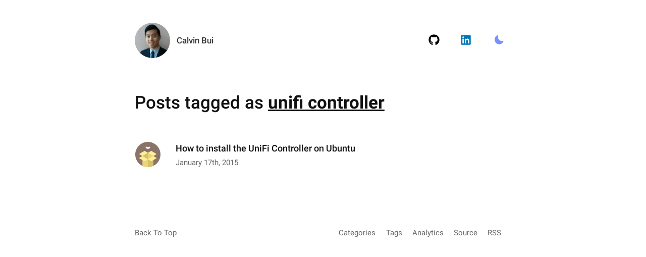

--- FILE ---
content_type: text/html; charset=utf-8
request_url: https://calvin.me/tags/unifi-controller/
body_size: 14865
content:
<!DOCTYPE html><html lang="en"><head><meta charSet="utf-8"/><meta http-equiv="x-ua-compatible" content="ie=edge"/><meta name="viewport" content="width=device-width, initial-scale=1, shrink-to-fit=no"/><meta name="generator" content="Gatsby 5.13.3"/><meta name="theme-color" content="#3F80FF"/><meta name="description" content="Calvin Bui is a DevOps Engineer passionate about IT as a career and hobby!" data-gatsby-head="true"/><meta name="image" content="https://calvin.me/favicon/favicon-meta.png" data-gatsby-head="true"/><meta property="og:url" content="https://calvin.me/" data-gatsby-head="true"/><meta property="og:title" content="Calvin Bui" data-gatsby-head="true"/><meta property="og:description" content="Calvin Bui is a DevOps Engineer passionate about IT as a career and hobby!" data-gatsby-head="true"/><meta property="og:image" content="https://calvin.me/favicon/favicon-meta.png" data-gatsby-head="true"/><style data-href="/styles.e6bddf8de38a140c6c74.css" data-identity="gatsby-global-css">@font-face{font-display:swap;font-family:Roboto;font-style:normal;font-weight:400;src:url(/static/roboto-400-465390c6e54c60f4a15ff698f372e858.woff2) format("woff2");unicode-range:U+00??,U+0131,U+0152-0153,U+02bb-02bc,U+02c6,U+02da,U+02dc,U+2000-206f,U+2074,U+20ac,U+2122,U+2191,U+2193,U+2212,U+2215,U+feff,U+fffd}@font-face{font-display:swap;font-family:Roboto;font-style:normal;font-weight:500;src:url(/static/roboto-500-324b1e6d0f5ae7c6ab42fed5516c7b3d.woff2) format("woff2");unicode-range:U+00??,U+0131,U+0152-0153,U+02bb-02bc,U+02c6,U+02da,U+02dc,U+2000-206f,U+2074,U+20ac,U+2122,U+2191,U+2193,U+2212,U+2215,U+feff,U+fffd}@font-face{font-display:swap;font-family:Roboto;font-style:normal;font-weight:700;src:url(/static/roboto-700-18034c13b329fd74d51af5c9e2ddee1e.woff2) format("woff2");unicode-range:U+00??,U+0131,U+0152-0153,U+02bb-02bc,U+02c6,U+02da,U+02dc,U+2000-206f,U+2074,U+20ac,U+2122,U+2191,U+2193,U+2212,U+2215,U+feff,U+fffd}@font-face{font-display:swap;font-family:Roboto Mono;font-style:normal;font-weight:400;src:url(/static/roboto-mono-400-336c829bcd5d167e6d7942a2bd64c703.woff) format("woff");unicode-range:U+00??,U+0131,U+0152-0153,U+02bb-02bc,U+02c6,U+02da,U+02dc,U+2000-206f,U+2074,U+20ac,U+2122,U+2191,U+2193,U+2212,U+2215,U+feff,U+fffd}@font-face{font-family:PerfectDOS;src:url(/static/PerfectDos-4df1d5bd795358c80faab26511d48071.ttf) format("truetype")}*,:after,:before,html{-webkit-box-sizing:border-box;box-sizing:border-box}body,figure{margin:0}html{font:normal normal normal 1rem/1.6 Helvetica Neue,Roboto,-apple-system,BlinkMacSystemFont,Helvetica,Arial,sans-serif;font-family:Helvetica Neue,Roboto,-apple-system,BlinkMacSystemFont,Helvetica,Arial,sans-serif;font-size:84%!important}body{color:#454545;font-size:1rem;-webkit-transition:background .4s ease;transition:background .4s ease}@media(min-width:620px){body{font-size:1.15rem}}.gatsby-resp-iframe-wrapper,details,dl,ol,p,table,ul,video{font-size:1.25rem;margin:0 0 1.5rem}@media(min-width:620px){.gatsby-resp-iframe-wrapper,details,dl,ol,p,table,ul,video{font-size:1.35rem;margin:0 0 2rem}}ul li p{margin:0}ul li ul{margin:0;padding-left:1rem}ul li ul li{margin:.25rem 0}ol li ol{margin-bottom:0}h1,h2,h3,h4,h5{-webkit-font-smoothing:antialiased;-moz-osx-font-smoothing:grayscale;color:#111;font-family:Roboto,-apple-system,BlinkMacSystemFont,Helvetica,Arial,sans-serif;font-weight:500;line-height:1.3}h1,h1:not(:first-child),h2,h2:not(:first-child),h3,h3:not(:first-child),h4,h4:not(:first-child),h5,h5:not(:first-child){margin:0 0 1rem}h1{font-size:1.95rem;font-weight:500}h1 code{font-size:1.95rem!important}h2{font-size:1.8rem;font-weight:500;padding-bottom:.2rem;scroll-margin-top:2.75em}h2 code{font-size:1.8rem!important}h3{color:#444;font-size:1.6rem}h3,h4{font-weight:500;scroll-margin-top:2.75em}h4{color:#777;font-size:1.4rem}h5{font-size:1.3rem;font-weight:500;scroll-margin-top:2.75em}@media(min-width:620px){h1,h2,h3,h4,h5{margin:0 0 2rem}h1:not(:first-child),h2:not(:first-child),h3:not(:first-child),h4:not(:first-child),h5:not(:first-child){margin:0 0 1.5rem}h1{font-size:2.6rem}h1 code{font-size:2.6rem!important}h2{font-size:2.3rem}h2 code{font-size:2.3rem!important}h3{font-size:1.95rem}h4{font-size:1.6rem}h5{font-size:1.5rem}}ul{padding:0}ul li{list-style-type:none;margin-bottom:.3rem;margin-left:.5rem;padding-left:1.5rem;position:relative}ul li.task-list-item{margin-left:0;padding-left:0}ul li.task-list-item:before{content:""}ul li:before{color:#929292;content:"•";font-size:22px;left:0;line-height:1.1;position:absolute}@media(min-width:620px){ul li{margin-left:1.5rem;padding-left:1.5rem}}a{color:#5183f5;font-weight:500;text-decoration:none}a:active,a:focus,a:hover{color:#2161f2}.lead a:not(.button):not(.anchor):not(.gatsby-resp-image-link),.lead a:not(span.gatsby-resp-image-wrapper),.page a:not(.button):not(.anchor):not(.gatsby-resp-image-link),.page a:not(span.gatsby-resp-image-wrapper),.post a:not(.button):not(.anchor):not(.gatsby-resp-image-link),.post a:not(span.gatsby-resp-image-wrapper){border-radius:4px;padding:1px 2px}.lead a:not(.button):not(.anchor):not(.gatsby-resp-image-link):hover,.lead a:not(span.gatsby-resp-image-wrapper):hover,.page a:not(.button):not(.anchor):not(.gatsby-resp-image-link):hover,.page a:not(span.gatsby-resp-image-wrapper):hover,.post a:not(.button):not(.anchor):not(.gatsby-resp-image-link):hover,.post a:not(span.gatsby-resp-image-wrapper):hover{background:#2161f2;color:#f0f4fe}.lead a:not(.button):not(.anchor):not(.gatsby-resp-image-link):active,.lead a:not(.button):not(.anchor):not(.gatsby-resp-image-link):focus,.lead a:not(span.gatsby-resp-image-wrapper):active,.lead a:not(span.gatsby-resp-image-wrapper):focus,.page a:not(.button):not(.anchor):not(.gatsby-resp-image-link):active,.page a:not(.button):not(.anchor):not(.gatsby-resp-image-link):focus,.page a:not(span.gatsby-resp-image-wrapper):active,.page a:not(span.gatsby-resp-image-wrapper):focus,.post a:not(.button):not(.anchor):not(.gatsby-resp-image-link):active,.post a:not(.button):not(.anchor):not(.gatsby-resp-image-link):focus,.post a:not(span.gatsby-resp-image-wrapper):active,.post a:not(span.gatsby-resp-image-wrapper):focus{background:#0c49d4;color:#f0f4fe}.lead img,.page img,.post img{height:auto;max-width:100%}mark{background:#ffeea8;padding:0 .2rem}b,strong{font-weight:600}blockquote cite{display:block;text-align:right}hr{border:0;border-top:2px solid #ccc;height:0}dt{font-weight:500}dd{margin-bottom:.5rem}[type=checkbox]{margin-right:1rem}.text-right{text-align:right}.text-center{text-align:center}.text-justify{text-align:justify}.block{display:block}.inline-block{display:inline-block}.inline{display:inline}.vertical-center{-ms-flex-align:center;-ms-flex-pack:center;align-items:center;justify-content:center}.flex,.vertical-center{display:-ms-flexbox;display:flex}.show{display:block!important}.hide{display:none!important}.invisible{visibility:hidden}.green{color:#1fc844}.pink{color:#ff5a5f}.blue{color:#5183f5}.yellow{color:#fec623}.crypto p{margin-bottom:.5rem}.screen-reader-text{clip:rect(1px,1px,1px,1px);height:1px;overflow:hidden;position:absolute!important;width:1px}.button,[type=button],[type=submit],a.button,button{-webkit-appearance:none;background:#5183f5;border:2px solid #5183f5;border-radius:6px;color:#fff;cursor:pointer;display:inline-block;font-family:Helvetica Neue,Roboto,-apple-system,BlinkMacSystemFont,Helvetica,Arial,sans-serif;font-size:1.1rem;font-weight:500;line-height:1;margin:0 0 .5rem;padding:.6rem .9rem;text-align:center;text-decoration:none;text-transform:none;vertical-align:middle}.button:active,.button:focus,.button:hover,[type=button]:active,[type=button]:focus,[type=button]:hover,[type=submit]:active,[type=submit]:focus,[type=submit]:hover,a.button:active,a.button:focus,a.button:hover,button:active,button:focus,button:hover{background:#0e51ec;border:2px solid #0e51ec;color:#fff;text-decoration:none}.button::-moz-focus-inner,[type=button]::-moz-focus-inner,[type=submit]::-moz-focus-inner,a.button::-moz-focus-inner,button::-moz-focus-inner{border:0;padding:0}.button:disabled,[type=button]:disabled,[type=submit]:disabled,a.button:disabled,button:disabled{cursor:default;pointer-events:none}.button:active,[type=button]:active,[type=submit]:active,a.button:active,button:active{-webkit-transform:scale(.95);transform:scale(.95)}.button.muted-button,a.button.muted-bottom{background:#e5e5e5;border:2px solid #e5e5e5;color:#454545}.button.muted-button:active,.button.muted-button:focus,.button.muted-button:hover,a.button.muted-bottom:active,a.button.muted-bottom:focus,a.button.muted-bottom:hover{background:#d9d9d9;border:2px solid #d9d9d9;color:#111}@media(min-width:620px){.button,[type=button],[type=submit],a.button,button{padding:.75rem 1.25rem}}[type=color],[type=date],[type=email],[type=number],[type=search],[type=text],[type=url],select,textarea{border:2px solid #ccc;border-radius:6px;display:block;font-size:1.1rem;font-weight:500;line-height:1;margin-bottom:.5rem;max-width:100%;outline:none;padding:.75rem;width:100%}[type=color]:hover,[type=date]:hover,[type=email]:hover,[type=number]:hover,[type=search]:hover,[type=text]:hover,[type=url]:hover,select:hover,textarea:hover{background:#f7f7f7;border:2px solid #b3b3b3}[type=color]:active,[type=color]:focus,[type=date]:active,[type=date]:focus,[type=email]:active,[type=email]:focus,[type=number]:active,[type=number]:focus,[type=search]:active,[type=search]:focus,[type=text]:active,[type=text]:focus,[type=url]:active,[type=url]:focus,select:active,select:focus,textarea:active,textarea:focus{background:#f0f4fe;border:2px solid #5183f5}textarea{height:auto;line-height:1.6;overflow:auto}fieldset{border:2px solid #ccc;border-radius:6px;margin:2rem 0;padding:60px}legend{font-weight:500;padding:0 .5rem}select{-webkit-appearance:none;-moz-appearance:none;background:url([data-uri]) 100% no-repeat;color:#454545;line-height:1}select::-ms-expand{display:none}[type=range]{width:100%}label{display:block;font-size:1rem;font-weight:700;margin:1rem 0 .5rem;max-width:100%}:-moz-placeholder,:-ms-input-placeholder,::-moz-placeholder,::-webkit-input-placeholder{color:#9a9a9a}table{border-collapse:collapse;border-spacing:0;display:block;max-width:100%;overflow-x:auto;white-space:nowrap;width:100%}th{border-bottom:2px solid #ccc}tfoot th{border-top:1px solid #ccc}td{border-bottom:1px solid #ccc}td,th{-ms-hyphens:auto;hyphens:auto;padding:.75rem!important;text-align:left;width:100%;word-break:break-word}caption{caption-side:bottom;color:#ababab;padding:60px 0}tbody tr:nth-child(2n){background-color:#f8f8f8}.nav{background:#fff;left:0;position:fixed;top:0;-webkit-transition:background .4s ease;transition:background .4s ease;width:100%;z-index:3}.nav.scroll{-webkit-box-shadow:1px 2px 18px rgba(0,0,0,.1);box-shadow:1px 2px 18px rgba(0,0,0,.1)}.nav.scroll .nav-container{padding:0 1.5rem}.nav .cta{margin:0 0 0 .75rem}.nav .cta,.nav .nav-container{-ms-flex-align:center;align-items:center;display:-ms-flexbox;display:flex}.nav .nav-container{-ms-flex-pack:justify;height:55px;justify-content:space-between;margin:auto;max-width:800px;padding:1.5rem 1.5rem 0;-webkit-transition:height .4s ease;transition:height .4s ease}.nav .nav-container .nav-icon-hide-mobile{display:none}.nav .brand a{-ms-flex-align:center;align-items:center;color:#333;display:-ms-flexbox;display:flex;font-size:1.15rem;font-weight:500;margin-right:0}.nav .brand a:focus,.nav .brand a:hover{color:#000}.nav .links{-ms-flex-pack:end;-ms-flex-align:center;-ms-flex:1 1;flex:1 1;-ms-flex-direction:row;flex-direction:row;justify-content:flex-end;margin:0}.nav .links,.nav .links a{align-items:center;display:-ms-flexbox;display:flex}.nav .links a{-ms-flex-align:center;border-radius:6px;color:rgba(0,0,0,.6);font-size:1.05rem;font-weight:400;line-height:1.2;margin:.25rem;padding:.75rem;text-align:center}.nav .links a.active,.nav .links a:active,.nav .links a:hover{background:rgba(0,0,0,.05);color:#111}.favicon{border-radius:50%;height:40px;margin-bottom:0;margin-right:1rem;min-width:40px;width:40px}button.dark-switcher{-webkit-appearance:none;background:transparent;border:0;margin:0;padding:.75rem .5rem}button.dark-switcher:focus{outline:none}.nav-icons{height:1.3rem;margin-bottom:0;min-width:1.3rem;width:1.3rem}.github-nav-icon{color:#000}.linkedin-nav-icon{color:#0077b5}.sun-nav-icon{color:#fcc21b}.moon-nav-icon{color:#7890ff}@media(min-width:620px){.nav.scroll .nav-container{height:60px}.nav.scroll .favicon{height:40px;min-width:40px;width:40px}.nav .nav-container{height:160px;padding:0 2rem}.nav .nav-container .nav-icon-hide-mobile{display:-ms-flexbox;display:flex}.nav .brand a{font-size:1.3rem}.nav .brand .text{display:block}.nav .links{-ms-flex-pack:end;display:-ms-flexbox;display:flex;-ms-flex-direction:row;flex-direction:row;height:100%;justify-content:flex-end}.nav .links a{border-bottom:2px solid transparent;font-size:1.2rem;margin:0 .5rem;padding:1rem}.nav .favicon{height:70px;margin-right:1rem;min-width:70px;width:70px}.nav button.dark-switcher{font-size:1.4rem;margin:0;padding:.75rem 1rem}.nav .nav-icons{height:1.65rem;margin-bottom:0;min-width:1.65rem;width:1.65rem}}@media print and (min-width:620px){.nav{display:none}}#main-content{min-height:calc(100vh - 190px);padding:7em 0 0}@media(min-width:620px){#main-content{min-height:calc(100vh - 360px);padding-top:13.5rem}}.container{margin-left:auto;margin-right:auto;max-width:800px;padding:0 1.5rem}@media(min-width:620px){.container{padding:0 2rem}}.lead{font-size:1.1rem;margin:0 auto}.lead h1{font-size:3.2rem;font-weight:600;margin-bottom:1.5rem;margin-top:0}.lead p{color:rgba(0,0,0,.6);font-size:1.6rem}.lead .button{margin-right:.5rem}@media screen and (min-width:750px){.lead{-ms-flex-align:center;align-items:center;display:-ms-flexbox;display:flex;font-size:1.2rem;line-height:1.5}.lead .elevator{-ms-flex:2 1;flex:2 1;margin-left:2rem}.lead h1{font-size:4rem}.lead p{font-size:1.65rem}.lead .button{margin-right:.5rem}}.callouts{display:none}@media(min-width:620px){.callouts{display:block}a.article-callout{-ms-flex-align:center;align-items:center;border:none!important;border-radius:4px;-webkit-box-shadow:1px 2px 10px rgba(0,0,0,.1);box-shadow:1px 2px 10px rgba(0,0,0,.1);color:#454545;display:-ms-flexbox;display:flex;font-size:1.5rem;font-weight:500;margin:1.5rem 0;padding:1.5rem;-webkit-transition:all .3s ease;transition:all .3s ease}a.article-callout:active,a.article-callout:focus,a.article-callout:hover{background:#fff;-webkit-box-shadow:3px 5px 20px rgba(0,0,0,.16);box-shadow:3px 5px 20px rgba(0,0,0,.16);color:#111}a.article-callout img{height:50px;margin:0 1.5rem 0 0;max-width:50px;width:50px}}.front-page{margin-top:2rem;padding:0 2rem}.front-page h2{-ms-flex-align:center;-ms-flex-pack:justify;align-items:center;border-bottom:0;display:-ms-flexbox;display:flex;justify-content:space-between;padding-bottom:0}@media(min-width:620px){.front-page h2{-ms-flex-pack:start;justify-content:flex-start}}.single .gatsby-image-wrapper{height:50px!important;width:50px!important}@media(min-width:620px){.single .gatsby-image-wrapper{-ms-flex-order:1;height:150px!important;margin-left:2rem;order:1;width:150px!important}.front-page{padding:0 4rem}}.single-header{display:grid;margin-bottom:30px}.single-header .flex,.single-header.no-thumbnail{display:-ms-flexbox;display:flex}.single-header .flex{-ms-flex-direction:column;flex-direction:column}.single-header h1{font-weight:600;margin:.5rem 0}.single-header .post-meta{margin-bottom:1rem}@media(min-width:620px){.single-header{display:grid;grid-template-columns:1fr 180px;margin-bottom:60px}.single-header h1{margin:0 0 .5rem}}.post-container{display:-ms-flexbox;display:flex}.posts a{display:block}.posts a .each{border:1px solid transparent;border-bottom-color:#ebebeb;display:grid;grid-template-columns:50px 1fr 0;margin:0;padding:1rem 0}.posts a .each .date{color:rgba(0,0,0,.4);font-size:.9rem;font-weight:400;margin:0}.posts a:last-of-type .each{border-bottom-color:transparent}.posts h2{border-bottom:none;font-size:1.25rem;font-weight:500;line-height:2rem;margin:0;padding:0}.posts .gatsby-image-wrapper{height:30px!important;margin-top:0;width:30px!important}.posts.simple a .each{-ms-flex-align:center;align-items:center;border:1px solid transparent;grid-template-columns:50px 2fr auto;margin:0;padding:.5rem 0}.posts.simple a .each:hover{background:#fff}.posts.simple a:last-of-type .each{border-bottom:1px solid transparent!important}.posts.simple .gatsby-image-wrapper{height:30px!important;margin-top:0;width:30px!important}.posts.simple h2{color:#454545;font-size:1.2rem;font-weight:500;margin:0;padding:0}.posts.simple h2:hover{color:#111}.posts .datetime{display:block}.posts .datetime,.posts .excerpt{color:rgba(0,0,0,.6);font-size:1.1rem;font-weight:400}.posts .excerpt{margin-top:1rem}@media(min-width:620px){.posts a .each{-ms-flex-align:start;align-items:start;grid-template-columns:80px 1fr;margin:0 -2rem;padding:2rem}.posts a .each:hover{background:#fafafa;border-radius:6px}.posts a .each:hover h2{color:#111}.posts a .each:active,.posts a .each:focus{background:#f0f4fe;border:1px dashed #5183f5}.posts a .each h2{font-size:1.35rem;line-height:2rem;margin:0 0 .25rem}.posts a .each .gatsby-image-wrapper{height:50px!important;margin-top:0;width:50px!important}.posts.simple a .each{border-bottom:1px solid #ebebeb;margin:0 -1rem;padding:.75rem 1rem}.posts.simple a .each:hover{background:#f2f2f2;border:1px solid #f2f2f2}.posts.simple a .each:active,.posts.simple a .each:focus{background:#f0f4fe;border:1px dashed #5183f5}.posts.simple a .each h2{font-size:1.3rem;margin:0}.posts.simple a .each .gatsby-image-wrapper{height:30px!important;width:30px!important}}.page h2,.post h2{border-bottom:1px solid #ebebeb}.tag-container a,.tag-container span{display:inline-block}.tag-container span{background:#f2f2f2;border-radius:6px;color:#5f5f5f;font-size:1rem;font-weight:400;margin:0 .5rem .5rem 0;padding:.3rem .5rem}.tag-container span .count{color:#5183f5;font-weight:700;margin-left:.25rem}.tag-container span:active,.tag-container span:focus,.tag-container span:hover{background:#e5e5e5;color:#454545}.tag-container.articles-page-tags{margin-bottom:1rem}@media(min-width:620px){.tag-container span{font-size:1rem;font-weight:500;padding:.3rem .8rem}.tag-container span .count{margin-left:.5rem}.tag-container.articles-page-tags{display:-ms-flexbox;display:flex;margin-bottom:2rem}.tag-container.articles-page-tags a{-ms-flex:1 1;flex:1 1}.tag-container.articles-page-tags a span{-ms-flex-pack:center;display:-ms-flexbox;display:flex;justify-content:center}}.post-meta{-ms-flex-align:center;align-items:center;color:rgba(0,0,0,.6);display:-ms-inline-flexbox;display:inline-flex;font-size:1.3rem}.post-meta .date{margin-right:.5rem}.post-meta .time-to-read,.post-meta a.comment-link,.post-meta a.github-link{margin:0 .5rem}@media(min-width:620px){.post-meta{font-size:1.4rem}}blockquote{background:#fff4d5;border:2px solid #ffedbb;border-radius:6px;color:rgba(0,0,0,.8);font-size:1rem;font-weight:500;line-height:1.6;margin:1.5rem 0;padding:1.5rem}blockquote p{font-size:1.15rem;padding:0}blockquote p:last-child{margin-bottom:0}blockquote a{border-bottom:none!important;color:#111}blockquote a:active,blockquote a:focus,blockquote a:hover{background:#ffebb1!important;color:#111!important}blockquote code{margin:1rem 0 0}blockquote ul:last-of-type{margin-bottom:0}@media(min-width:620px){blockquote{padding:2rem}blockquote p{font-size:1.5rem}blockquote cite{font-size:2rem}}.search{margin-bottom:0}.filter-count{color:#2161f2;font-size:1.4rem;font-weight:500;text-align:center;width:80px}.emoji-in-button{font-size:1.5rem;line-height:0;margin-left:.75rem}.search-container{-ms-flex-align:center;align-items:center;display:-ms-flexbox;display:flex;margin-bottom:2rem}.category-container{-ms-flex-pack:start;display:-ms-flexbox;display:flex;-ms-flex-wrap:wrap;flex-wrap:wrap;justify-content:flex-start;margin-bottom:.5rem}.category-container .category-filter{-ms-flex-align:center;align-items:center;background:#ebf1fe;border-radius:6px;color:#2161f2;cursor:pointer;display:-ms-flexbox;display:flex;font-size:.85rem;font-weight:500;margin-bottom:.5rem;margin-right:.5rem;padding:.5rem .75rem}.category-container .category-filter .count{-ms-flex-align:center;-ms-flex-pack:center;align-items:center;border-radius:50%;color:#5183f5;display:-ms-flexbox;display:flex;font-size:.8rem;height:23px;justify-content:center;margin-left:1rem;padding:5px;width:23px}.category-container .category-filter.active{background:#5183f5;color:#fff}.category-container .category-filter.active .count{background:#fff}.category-container .category-filter.active:active,.category-container .category-filter.active:focus,.category-container .category-filter.active:hover{background:#2161f2;color:#fff}.category-container .category-filter:last-of-type{margin-right:0}.category-container .category-filter:hover{background:#d8e3fd;color:#3972f4}@media(min-width:620px){.category-container{margin-bottom:.5rem}.category-container .category-filter{font-size:1rem;padding:.5rem 1rem}}.footer{-ms-flex-pack:justify;color:rgba(0,0,0,.6);-ms-flex-direction:column;flex-direction:column;justify-content:space-between;margin-top:2.5rem}.footer,.footer div{-ms-flex-align:center;align-items:center;display:-ms-flexbox;display:flex}.footer div{padding-bottom:1.5rem}.footer strong{margin-right:1rem}.footer a{color:rgba(0,0,0,.6);display:block;font-weight:400;margin-right:1.5rem}.footer a:hover{color:rgba(0,0,0,.8)}.footer .footer-img{height:30px;margin-bottom:0;width:30px}@media(min-width:620px){.footer{-ms-flex-direction:row;flex-direction:row;height:100px;margin:60px auto}}iframe{margin-bottom:0}[type=submit]:disabled,[type=submit]:disabled:active,[type=submit]:disabled:focus,[type=submit]:disabled:hover,button[disabled],button[disabled]:active,button[disabled]:focus,button[disabled]:hover{opacity:.5}::-moz-selection{background:rgba(255,235,20,.7);color:#111}::selection{background:rgba(255,235,20,.7);color:#111}@media print{.footer{display:none}}video{display:block;margin-left:auto;margin-right:auto}nav.toc{border-left:1px solid #ebebeb;margin-left:36px;max-width:250px;position:fixed;right:5vw;top:13.5rem}@media only screen and (max-width:1439px){nav.toc{display:none}}code{font-size:13px}pre.language-shell-session code.language-shell-session{background:#fff;border:1px solid #d8d9da;border-radius:6px;-webkit-box-shadow:3px 5px 20px rgba(0,0,0,.16);box-shadow:3px 5px 20px rgba(0,0,0,.16);color:#333;font-family:Menlo,Roboto Mono,Courier New,monospace;font-size:13px;margin:2rem 0;padding:45px 1rem 1rem;position:relative}pre.language-shell-session code.language-shell-session:before{background:#e1e1e1;color:#c2c3c4;content:"•••";font-size:2.5rem;height:25px;left:0;letter-spacing:-15px;line-height:0;margin:0;padding:14px 0;position:absolute;text-indent:4px;top:0;width:100%}code[class*=language-],pre code,pre[class*=language-]{-webkit-font-smoothing:subpixel-antialiased;border-radius:6px;color:#b3b9c5;direction:ltr;font-family:Menlo,Roboto Mono,Courier New,monospace;font-size:13px;font-weight:400;-ms-hyphens:none;hyphens:none;line-height:1.7;margin:2rem 0;-moz-tab-size:2;-o-tab-size:2;tab-size:2;text-align:left;white-space:pre-wrap;word-break:normal;word-spacing:normal}pre code{background-color:#333;border:0;-webkit-box-shadow:2px 4px 25px rgba(0,0,0,.15);box-shadow:2px 4px 25px rgba(0,0,0,.15);display:block;overflow:auto;padding:1.5rem}kbd{background-color:#f7f7f7;border:2px solid rgba(0,0,0,.3);border-radius:3px;-webkit-box-shadow:0 1px 0 rgba(0,0,0,.2),inset 0 0 0 2px #fff;box-shadow:0 1px 0 rgba(0,0,0,.2),inset 0 0 0 2px #fff;color:#333;display:inline-block;font-family:Helvetica Neue,Roboto,-apple-system,BlinkMacSystemFont,Helvetica,Arial,sans-serif;font-size:14px;line-height:1.4;margin:0 .1em;padding:.1em .6em;text-shadow:0 1px 0 #fff}:not(pre)>code,:not(pre)>code[class*=language-]{color:#111;font-weight:500;padding:3px 5px}:not(pre)>code{background:rgba(0,0,0,.06);border:none;border-radius:4px;font-family:Menlo,Roboto Mono,Courier New,monospace}code[class*=language-css],code[class*=language-less],code[class*=language-sass],code[class*=language-scss]{color:#c9c}.filename{background:#111;border-top-left-radius:6px;border-top-right-radius:6px;color:#fff;font-size:1rem;font-weight:700;margin-bottom:-2.3rem;padding:.5rem 1rem .75rem}@media(min-width:620px){code,code[class*=language-],pre code,pre.language-shell-session code.language-shell-session,pre[class*=language-]{font-size:14px}}.token.doctype{background:#000;color:#fff}.token.cdata,.token.comment,.token.prolog{color:#848991}.token.namespace{opacity:.7}.token.attr-value,.token.string{color:#92d192}.token.punctuation{color:#d5d8df}.token.operator{color:#ac8d58}.token.variable{color:#f2777a}.token.property{color:#abb2bf}.token.builtin{color:#4a7baa}.token.parameter{color:#848991}.token.boolean,.token.constant{color:#e1a6f2}.token.entity,.token.inserted,.token.number,.token.regex,.token.symbol,.token.url{color:#fca369}.token.delimiter{background:#000;color:#fff;padding:1px 2px}.token.atrule{color:#62cfcf}.token.keyword{color:#ffeead}.language-autohotkey .token.selector{color:#fca369}.token.attr-name{color:#ffd479}.token.function{color:#62cfcf}.language-php .token.function{color:#fff}.token.class-name{color:#e1a6f2}.language-autohotkey .token.tag,.token.deleted{color:#f2777a}.token.tag{color:#6ab0f3}.language-autohotkey .token.keyword{color:#ffeead}.token.selector{color:#ffd479}.token.italic{font-style:italic}pre[data-line]{padding:1rem 0;position:relative}.line-highlight{background:hsla(0,0%,59%,.1);left:0;line-height:inherit;margin-top:1rem;padding-bottom:inherit;padding-left:0;padding-right:0;padding-top:inherit;pointer-events:none;position:absolute;right:0;white-space:pre}.line-highlight:before,.line-highlight[data-end]:after{background-color:transparent;border-radius:999px;color:transparent;content:attr(data-start);font:700 65%/1.5 sans-serif;left:.6em;min-width:1em;padding:0 .5em;position:absolute;text-align:center;text-shadow:none;top:.4em;vertical-align:.3em}.line-highlight[data-end]:after{bottom:.4em;content:attr(data-end);top:auto}.line-numbers .line-highlight:after,.line-numbers .line-highlight:before{content:none}code::-moz-selection,pre::-moz-selection{background:hsla(0,0%,59%,.3)!important;color:inherit;text-shadow:none}code::selection,pre::selection{background:hsla(0,0%,59%,.3)!important;color:inherit;text-shadow:none}code[class*=language-] ::-moz-selection,pre[class*=language-]::-moz-selection{background:hsla(0,0%,59%,.3)!important;color:inherit;text-shadow:none}code[class*=language-] ::selection,pre[class*=language-]::selection{background:hsla(0,0%,59%,.3)!important;color:inherit;text-shadow:none}.gatsby-highlight-code-line{background-color:#191919;border-left:.25em solid #92d192;display:block;margin-left:-1em;margin-right:-1em;padding-left:.75em;padding-right:1em}.dark{background:#202020;color:#b3b9c5}.dark a{color:#6ab0f3}.dark a:active,.dark a:focus,.dark a:hover{background:transparent;color:#238aed}.dark .lead h1{color:#eee}.dark .lead a:not(.button):not(.anchor):not(.gatsby-resp-image-link){background:transparent!important;border-bottom:none}.dark .lead a:not(.button):not(.anchor):not(.gatsby-resp-image-link):hover{color:#238aed}.dark .page a:not(.button):not(.anchor):not(.gatsby-resp-image-link),.dark .page a:not(span.gatsby-resp-image-wrapper),.dark .post a:not(.button):not(.anchor):not(.gatsby-resp-image-link),.dark .post a:not(span.gatsby-resp-image-wrapper){border-bottom:2px solid transparent;padding:1px 2px}.dark .page a:not(.button):not(.anchor):not(.gatsby-resp-image-link):active,.dark .page a:not(.button):not(.anchor):not(.gatsby-resp-image-link):focus,.dark .page a:not(.button):not(.anchor):not(.gatsby-resp-image-link):hover,.dark .page a:not(span.gatsby-resp-image-wrapper):active,.dark .page a:not(span.gatsby-resp-image-wrapper):focus,.dark .page a:not(span.gatsby-resp-image-wrapper):hover,.dark .post a:not(.button):not(.anchor):not(.gatsby-resp-image-link):active,.dark .post a:not(.button):not(.anchor):not(.gatsby-resp-image-link):focus,.dark .post a:not(.button):not(.anchor):not(.gatsby-resp-image-link):hover,.dark .post a:not(span.gatsby-resp-image-wrapper):active,.dark .post a:not(span.gatsby-resp-image-wrapper):focus,.dark .post a:not(span.gatsby-resp-image-wrapper):hover{background:#3b97ef;border-radius:4px;color:#fff}.dark .page img,.dark .post img{height:auto;max-width:100%}.dark .page h2,.dark .post h2{border:none;color:#ffd479}.dark :not(pre)>code{background:hsla(0,0%,100%,.1);color:#b3b9c5}.dark .nav{background:#202020;border-color:#202020}.dark .nav.scroll{background:#131313;border-color:#131313}.dark .nav .brand a{color:#c1c6d0}.dark .nav .brand a:hover{color:#eee}.dark .nav .links a{color:#8891a4}.dark .nav .links a.active,.dark .nav .links a:hover{background:rgba(0,0,0,.2)}.dark .nav .links a:hover{color:#b3b9c5}.dark .nav .links a.active{color:#6ab0f3}.dark details,.dark label,.dark li,.dark ol,.dark p,.dark table,.dark ul{color:#b3b9c5}.dark h2{border-color:#303030}.dark h1,.dark h2,.dark h3,.dark h4,.dark h5{color:#eee}.dark .posts.simple a .each{border-color:transparent transparent #181818}.dark .posts.simple a .each h2{color:#9fa3a9}.dark .posts.simple a .each:hover{background:#303030}.dark .posts a .each{border:1px solid transparent;border-bottom-color:#181818}.dark .posts a .each h2{color:#ccc}.dark .posts a .each:hover{background:#303030!important;border-color:#303030}.dark .posts a .each:hover h2{color:#fff}.dark .posts a .datetime{color:#848991}.dark .posts a .excerpt{color:hsla(0,0%,100%,.3)}.dark .tag-container span{background:rgba(0,0,0,.2);border:none;color:#b3b9c5}.dark .tag-container span .count{color:#ff5a5f}.dark .tag-container span:active,.dark .tag-container span:focus,.dark .tag-container span:hover{background:#111;border:none;color:#fff}.dark .post-meta{color:#848991}.dark th{border-bottom:2px solid #131313}.dark tfoot th{border-top:2px solid #0c0c0c}.dark td{border-bottom:2px solid #0c0c0c}.dark tbody tr:nth-child(2n){background-color:#2d2d2d}.dark pre code{background:#3a3a3a}.dark blockquote{background:rgba(0,0,0,.2);border:2px solid #393939}.dark blockquote p{color:#fed356}.dark blockquote a{border-bottom:#fed356!important;color:#fff4d5!important}.dark blockquote a:hover{background:#111!important;color:#febf0a!important}.dark blockquote.quotation{background:rgba(0,0,0,.2);border-color:#3a3a3a;-webkit-box-shadow:none;box-shadow:none;color:#fed356}.dark blockquote.quotation cite{color:#fff}.dark cite{color:hsla(0,0%,100%,.4)}.dark .footer,.dark .footer strong{color:#b3b9c5}.dark .footer a{color:#8891a4}.dark .footer a:hover{color:#d0d4db}.dark [type=color],.dark [type=date],.dark [type=email],.dark [type=number],.dark [type=search],.dark [type=text],.dark [type=url],.dark select,.dark textarea{background:#333!important;border:2px solid #444;color:#b3b9c5}.dark [type=color]:hover,.dark [type=date]:hover,.dark [type=email]:hover,.dark [type=number]:hover,.dark [type=search]:hover,.dark [type=text]:hover,.dark [type=url]:hover,.dark select:hover,.dark textarea:hover{border:2px solid #505050}.dark [type=color]:active,.dark [type=color]:focus,.dark [type=date]:active,.dark [type=date]:focus,.dark [type=email]:active,.dark [type=email]:focus,.dark [type=number]:active,.dark [type=number]:focus,.dark [type=search]:active,.dark [type=search]:focus,.dark [type=text]:active,.dark [type=text]:focus,.dark [type=url]:active,.dark [type=url]:focus,.dark select:active,.dark select:focus,.dark textarea:active,.dark textarea:focus{border:2px solid #6ab0f3}.dark .button,.dark [type=button],.dark [type=submit],.dark a.button,.dark button{background:#0f64b5!important;border:2px solid transparent;color:#fff}.dark .button:disabled,.dark [type=button]:disabled,.dark [type=submit]:disabled,.dark a.button:disabled,.dark button:disabled{cursor:default;opacity:.3;pointer-events:none}.dark .button:active,.dark .button:focus,.dark .button:hover,.dark [type=button]:active,.dark [type=button]:focus,.dark [type=button]:hover,.dark [type=submit]:active,.dark [type=submit]:focus,.dark [type=submit]:hover,.dark a.button:active,.dark a.button:focus,.dark a.button:hover,.dark button:active,.dark button:focus,.dark button:hover{background:#127ee5!important;border:2px solid transparent;color:#fff}.dark .new,.dark .popular{background:rgba(0,0,0,.2)}.dark .popular{color:#92d192}.dark .button.muted-button,.dark a.button.muted-bottom{border:2px solid #848991;color:#848991}.dark .button.muted-button:active,.dark .button.muted-button:focus,.dark .button.muted-button:hover,.dark a.button.muted-bottom:active,.dark a.button.muted-bottom:focus,.dark a.button.muted-bottom:hover{background:transparent;border:2px solid #b3b9c5;color:#b3b9c5}.dark button.dark-switcher{background:transparent!important;border:none!important}.dark pre.language-shell-session code.language-shell-session{background:#111;border:2px solid #666;color:#ccc}.dark pre.language-shell-session code.language-shell-session:before{background:#303030;color:#888}.dark .category-container .category-filter{background:rgba(0,0,0,.2);color:#6ab0f3;cursor:pointer;font-weight:500}.dark .category-container .category-filter.active{background:#6ab0f3!important;color:#fff!important}.dark .category-container .category-filter:last-of-type{margin-right:0}.dark .category-container .category-filter:hover{background:#111;color:#99c9f7}.dark .filter-count{color:#6ab0f3}.dark mark{background:#127ee5;color:#fff}.dark ::-moz-selection{background:#6ab0f3;color:#fff}.dark ::selection{background:#6ab0f3;color:#fff}.dark path{stroke:#ffeead}.dark .github-nav-icon{color:#fff}.dark nav.toc{border-left:1px solid #181818}.not-found{background:#000084;color:#bbb;font-family:PerfectDOS,Courier New,monospace;font-size:16px;font-weight:400;height:100vh}.not-found #main-content{margin:0;padding-top:80px}.not-found button.dark-switcher,.not-found footer.footer{display:none}.not-found h1{background:#bbb;-webkit-box-shadow:10px 10px 0 #000;box-shadow:10px 10px 0 #000;color:#000;display:inline-block;font-family:PerfectDOS,Courier New,monospace;font-weight:600;margin-bottom:40px;padding:10px 20px}.not-found p{font-size:16px}.not-found .list p:not(:last-of-type){margin-bottom:5px}.not-found .bullet{margin-right:30px}.not-found .error-msg{color:#ff0}.not-found .nav{background:#bbb;border-bottom:2px solid #bbb;color:#000;height:30px}.not-found .nav .nav-container{height:30px;padding:0}.not-found .nav .nav-container .brand{-ms-flex-align:center;align-items:center;display:-ms-flexbox;display:flex}.not-found .nav .nav-container .brand,.not-found .nav .nav-container .brand a,.not-found .nav .nav-container .links{height:30px}.not-found .nav .nav-container .brand a,.not-found .nav .nav-container .links a{border-radius:0;color:#000;font-size:16px;font-weight:600;line-height:30px;margin:0;padding:0 5px}.not-found .nav .nav-container .brand a:active,.not-found .nav .nav-container .brand a:focus,.not-found .nav .nav-container .brand a:hover,.not-found .nav .nav-container .links a:active,.not-found .nav .nav-container .links a:focus,.not-found .nav .nav-container .links a:hover{background:#000;color:#bbb}.not-found .nav .nav-container a.kofi-button{background:#0aa;border:none;border-radius:0;color:#eee;display:none;height:30px}.not-found .nav .nav-container a.kofi-button:active,.not-found .nav .nav-container a.kofi-button:focus,.not-found .nav .nav-container a.kofi-button:hover{background:#000;border:none;color:#fff}@media(min-width:900px){.not-found{font-size:24px}.not-found #main-content{padding-top:160px}.not-found .nav .nav-container .brand a,.not-found .nav .nav-container .links a{font-size:24px;padding:0 15px}.not-found p{font-size:24px}.not-found .emoji,.not-found img{display:none}}.blink{-webkit-animation:blinkingText .8s infinite;animation:blinkingText .8s infinite}@-webkit-keyframes blinkingText{0%{opacity:0}49%{opacity:0}50%{opacity:1}}@keyframes blinkingText{0%{opacity:0}49%{opacity:0}50%{opacity:1}}.twitter-tweet{margin-bottom:2rem!important;margin-top:0!important}</style><style type="text/css">
    .anchor.before {
      position: absolute;
      top: 0;
      left: 0;
      transform: translateX(-100%);
      padding-right: 4px;
    }
    .anchor.after {
      display: inline-block;
      padding-left: 4px;
    }
    h1 .anchor svg,
    h2 .anchor svg,
    h3 .anchor svg,
    h4 .anchor svg,
    h5 .anchor svg,
    h6 .anchor svg {
      visibility: hidden;
    }
    h1:hover .anchor svg,
    h2:hover .anchor svg,
    h3:hover .anchor svg,
    h4:hover .anchor svg,
    h5:hover .anchor svg,
    h6:hover .anchor svg,
    h1 .anchor:focus svg,
    h2 .anchor:focus svg,
    h3 .anchor:focus svg,
    h4 .anchor:focus svg,
    h5 .anchor:focus svg,
    h6 .anchor:focus svg {
      visibility: visible;
    }
  </style><script>
    document.addEventListener("DOMContentLoaded", function(event) {
      var hash = window.decodeURI(location.hash.replace('#', ''))
      if (hash !== '') {
        var element = document.getElementById(hash)
        if (element) {
          var scrollTop = window.pageYOffset || document.documentElement.scrollTop || document.body.scrollTop
          var clientTop = document.documentElement.clientTop || document.body.clientTop || 0
          var offset = element.getBoundingClientRect().top + scrollTop - clientTop
          // Wait for the browser to finish rendering before scrolling.
          setTimeout((function() {
            window.scrollTo(0, offset - 100)
          }), 0)
        }
      }
    })
  </script><style>.gatsby-image-wrapper{position:relative;overflow:hidden}.gatsby-image-wrapper picture.object-fit-polyfill{position:static!important}.gatsby-image-wrapper img{bottom:0;height:100%;left:0;margin:0;max-width:none;padding:0;position:absolute;right:0;top:0;width:100%;object-fit:cover}.gatsby-image-wrapper [data-main-image]{opacity:0;transform:translateZ(0);transition:opacity .25s linear;will-change:opacity}.gatsby-image-wrapper-constrained{display:inline-block;vertical-align:top}</style><noscript><style>.gatsby-image-wrapper noscript [data-main-image]{opacity:1!important}.gatsby-image-wrapper [data-placeholder-image]{opacity:0!important}</style></noscript><script type="module">const e="undefined"!=typeof HTMLImageElement&&"loading"in HTMLImageElement.prototype;e&&document.body.addEventListener("load",(function(e){const t=e.target;if(void 0===t.dataset.mainImage)return;if(void 0===t.dataset.gatsbyImageSsr)return;let a=null,n=t;for(;null===a&&n;)void 0!==n.parentNode.dataset.gatsbyImageWrapper&&(a=n.parentNode),n=n.parentNode;const o=a.querySelector("[data-placeholder-image]"),r=new Image;r.src=t.currentSrc,r.decode().catch((()=>{})).then((()=>{t.style.opacity=1,o&&(o.style.opacity=0,o.style.transition="opacity 500ms linear")}))}),!0);</script><link rel="sitemap" type="application/xml" href="/sitemap/sitemap-index.xml"/><link rel="manifest" href="/manifest.webmanifest" crossorigin="anonymous"/><link rel="apple-touch-icon" sizes="48x48" href="/favicon/favicon-48.png"/><link rel="apple-touch-icon" sizes="1024x1024" href="/favicon/favicon-1024.png"/><link rel="alternate" type="application/rss+xml" title="Calvin Bui - RSS Feed" href="/rss.xml"/><script> (function() { function setTheme(theme) { if (theme === 'dark') { document.documentElement.className = 'dark'; } else { document.documentElement.className = 'light'; } window.theme = theme; };window.setPreferredTheme = function(theme) { setTheme(theme); try { localStorage.setItem('preferred-theme', theme); } catch (e) {} };var preferredTheme;try { preferredTheme = localStorage.getItem('preferred-theme'); } catch (e) {}window.themeListeners = [];var darkQuery = window.matchMedia('(prefers-color-scheme: dark)');darkQuery.addListener(function(e) { window.setPreferredTheme(e.matches ? 'dark' : 'light'); window.themeListeners.forEach(function(listener) { listener(); }); });setTheme(preferredTheme || (darkQuery.matches ? 'dark' : 'light')); })(); </script><script type="application/ld+json" data-gatsby-head="true">[{"@context":"http://schema.org","@type":"WebSite","url":"https://calvin.me/","name":"Calvin Bui","alternateName":"Calvin Bui"}]</script><link rel="icon" type="image/png" href="[data-uri]" data-gatsby-head="true"/><title data-gatsby-head="true">Posts tagged as &quot;unifi controller&quot; – Calvin Bui</title></head><body><div id="___gatsby"><div style="outline:none" tabindex="-1" id="gatsby-focus-wrapper"><nav class="nav"><div class="nav-container"><div class="brand"><a href="/"><img src="/static/avatar-fc7b5d563e8c0ce28625ebf13d1a1252.png" class="favicon" alt="Avatar"/><span class="text">Calvin Bui</span></a></div><div class="links"><a href="https://git.io/calvin"><svg stroke="currentColor" fill="currentColor" stroke-width="0" viewBox="0 0 496 512" class="nav-icons github-nav-icon" height="1em" width="1em" xmlns="http://www.w3.org/2000/svg"><title>GitHub</title><path d="M165.9 397.4c0 2-2.3 3.6-5.2 3.6-3.3.3-5.6-1.3-5.6-3.6 0-2 2.3-3.6 5.2-3.6 3-.3 5.6 1.3 5.6 3.6zm-31.1-4.5c-.7 2 1.3 4.3 4.3 4.9 2.6 1 5.6 0 6.2-2s-1.3-4.3-4.3-5.2c-2.6-.7-5.5.3-6.2 2.3zm44.2-1.7c-2.9.7-4.9 2.6-4.6 4.9.3 2 2.9 3.3 5.9 2.6 2.9-.7 4.9-2.6 4.6-4.6-.3-1.9-3-3.2-5.9-2.9zM244.8 8C106.1 8 0 113.3 0 252c0 110.9 69.8 205.8 169.5 239.2 12.8 2.3 17.3-5.6 17.3-12.1 0-6.2-.3-40.4-.3-61.4 0 0-70 15-84.7-29.8 0 0-11.4-29.1-27.8-36.6 0 0-22.9-15.7 1.6-15.4 0 0 24.9 2 38.6 25.8 21.9 38.6 58.6 27.5 72.9 20.9 2.3-16 8.8-27.1 16-33.7-55.9-6.2-112.3-14.3-112.3-110.5 0-27.5 7.6-41.3 23.6-58.9-2.6-6.5-11.1-33.3 2.6-67.9 20.9-6.5 69 27 69 27 20-5.6 41.5-8.5 62.8-8.5s42.8 2.9 62.8 8.5c0 0 48.1-33.6 69-27 13.7 34.7 5.2 61.4 2.6 67.9 16 17.7 25.8 31.5 25.8 58.9 0 96.5-58.9 104.2-114.8 110.5 9.2 7.9 17 22.9 17 46.4 0 33.7-.3 75.4-.3 83.6 0 6.5 4.6 14.4 17.3 12.1C428.2 457.8 496 362.9 496 252 496 113.3 383.5 8 244.8 8zM97.2 352.9c-1.3 1-1 3.3.7 5.2 1.6 1.6 3.9 2.3 5.2 1 1.3-1 1-3.3-.7-5.2-1.6-1.6-3.9-2.3-5.2-1zm-10.8-8.1c-.7 1.3.3 2.9 2.3 3.9 1.6 1 3.6.7 4.3-.7.7-1.3-.3-2.9-2.3-3.9-2-.6-3.6-.3-4.3.7zm32.4 35.6c-1.6 1.3-1 4.3 1.3 6.2 2.3 2.3 5.2 2.6 6.5 1 1.3-1.3.7-4.3-1.3-6.2-2.2-2.3-5.2-2.6-6.5-1zm-11.4-14.7c-1.6 1-1.6 3.6 0 5.9 1.6 2.3 4.3 3.3 5.6 2.3 1.6-1.3 1.6-3.9 0-6.2-1.4-2.3-4-3.3-5.6-2z"></path></svg></a><a href="https://linkedin.com/in/c-bui"><svg stroke="currentColor" fill="currentColor" stroke-width="0" viewBox="0 0 448 512" class="nav-icons linkedin-nav-icon" height="1em" width="1em" xmlns="http://www.w3.org/2000/svg"><title>LinkedIn</title><path d="M416 32H31.9C14.3 32 0 46.5 0 64.3v383.4C0 465.5 14.3 480 31.9 480H416c17.6 0 32-14.5 32-32.3V64.3c0-17.8-14.4-32.3-32-32.3zM135.4 416H69V202.2h66.5V416zm-33.2-243c-21.3 0-38.5-17.3-38.5-38.5S80.9 96 102.2 96c21.2 0 38.5 17.3 38.5 38.5 0 21.3-17.2 38.5-38.5 38.5zm282.1 243h-66.4V312c0-24.8-.5-56.7-34.5-56.7-34.6 0-39.9 27-39.9 54.9V416h-66.4V202.2h63.7v29.2h.9c8.9-16.8 30.6-34.5 62.9-34.5 67.2 0 79.7 44.3 79.7 101.9V416z"></path></svg></a><div class="cta"><button class="dark-switcher" aria-label="Toggle Light/Dark Mode." title="Toggle Light/Dark Mode"><svg stroke="currentColor" fill="currentColor" stroke-width="0" viewBox="0 0 512 512" class="nav-icons moon-nav-icon" height="1em" width="1em" xmlns="http://www.w3.org/2000/svg"><path d="M195 125c0-26.3 5.3-51.3 14.9-74.1C118.7 73 51 155.1 51 253c0 114.8 93.2 208 208 208 97.9 0 180-67.7 202.1-158.9-22.8 9.6-47.9 14.9-74.1 14.9-106 0-192-86-192-192z"></path></svg></button></div></div></div></nav><main id="main-content"><div class="container"><h1>Posts tagged as<!-- --> <u><strong>unifi controller</strong></u></h1><section class="posts"><a href="/install-unifi-controller-ubuntu/"><div class="each"><div class="gatsby-image-wrapper"><img src="/static/54f0c7e063fd3b2a5e14deaf6aa77d36/thumbnail.svg" alt=""/></div><div class="each-list-item"><h2>How to install the UniFi Controller on Ubuntu</h2><div class="datetime">January 17th, 2015</div></div></div></a></section></div></main><footer class="footer container"><div><a href="#">Back To Top</a></div><div><a href="/categories">Categories</a><a href="/tags">Tags</a><a href="https://umami.calvin.me/share/AkrFoOXj/calvin.me" target="_blank" rel="noopener noreferrer">Analytics</a><a href="https://github.com/calvinbui/calvin.me" target="_blank" rel="noopener noreferrer">Source</a><a href="/rss.xml" target="_blank" rel="noopener noreferrer">RSS</a></div></footer></div><div id="gatsby-announcer" style="position:absolute;top:0;width:1px;height:1px;padding:0;overflow:hidden;clip:rect(0, 0, 0, 0);white-space:nowrap;border:0" aria-live="assertive" aria-atomic="true"></div></div><script async="" defer="" src="https://u.calvin.me/dW1hbWk=.js" data-website-id="90b1fd6b-e6ea-4725-848e-213b6cc123d2" data-auto-track="true" data-do-not-track="false" data-cache="false" data-domains=""></script><script id="gatsby-script-loader">/*<![CDATA[*/window.pagePath="/tags/unifi-controller/";/*]]>*/</script><!-- slice-start id="_gatsby-scripts-1" -->
          <script
            id="gatsby-chunk-mapping"
          >
            window.___chunkMapping="{\"polyfill\":[\"/polyfill-6470b7cb4cb61c589170.js\"],\"app\":[\"/app-24c9a9a80089ae759a5a.js\"],\"component---cache-caches-gatsby-plugin-offline-app-shell-js\":[\"/component---cache-caches-gatsby-plugin-offline-app-shell-js-59a50a638fa1764adb8b.js\"],\"component---src-pages-404-js\":[\"/component---src-pages-404-js-93cc0b04c91d2421c9f7.js\"],\"component---src-pages-categories-js\":[\"/component---src-pages-categories-js-e89ee65ccb27b50303c3.js\"],\"component---src-pages-index-js\":[\"/component---src-pages-index-js-a9a19024bb505af18609.js\"],\"component---src-pages-tags-js\":[\"/component---src-pages-tags-js-0bbf3e9d92100ebedbbc.js\"],\"component---src-templates-category-js\":[\"/component---src-templates-category-js-fac570b6ebc74f7d81dc.js\"],\"component---src-templates-post-js\":[\"/component---src-templates-post-js-819c442a32930f38fae6.js\"],\"component---src-templates-tag-js\":[\"/component---src-templates-tag-js-42e51e728016624fdd5c.js\"]}";
          </script>
        <script>window.___webpackCompilationHash="f0d8918e6cdc7d019788";</script><script src="/webpack-runtime-5611687d05e04019e3d3.js" nomodule></script><script src="/polyfill-6470b7cb4cb61c589170.js" nomodule></script><script src="/webpack-runtime-5611687d05e04019e3d3.js" async></script><script src="/framework-b1eb6abde7e51c32505b.js" async></script><script src="/app-24c9a9a80089ae759a5a.js" async></script><!-- slice-end id="_gatsby-scripts-1" --></body></html>

--- FILE ---
content_type: text/css; charset=utf-8
request_url: https://calvin.me/styles.e6bddf8de38a140c6c74.css
body_size: -681
content:
@font-face{font-display:swap;font-family:Roboto;font-style:normal;font-weight:400;src:url(/static/roboto-400-465390c6e54c60f4a15ff698f372e858.woff2) format("woff2");unicode-range:U+00??,U+0131,U+0152-0153,U+02bb-02bc,U+02c6,U+02da,U+02dc,U+2000-206f,U+2074,U+20ac,U+2122,U+2191,U+2193,U+2212,U+2215,U+feff,U+fffd}@font-face{font-display:swap;font-family:Roboto;font-style:normal;font-weight:500;src:url(/static/roboto-500-324b1e6d0f5ae7c6ab42fed5516c7b3d.woff2) format("woff2");unicode-range:U+00??,U+0131,U+0152-0153,U+02bb-02bc,U+02c6,U+02da,U+02dc,U+2000-206f,U+2074,U+20ac,U+2122,U+2191,U+2193,U+2212,U+2215,U+feff,U+fffd}@font-face{font-display:swap;font-family:Roboto;font-style:normal;font-weight:700;src:url(/static/roboto-700-18034c13b329fd74d51af5c9e2ddee1e.woff2) format("woff2");unicode-range:U+00??,U+0131,U+0152-0153,U+02bb-02bc,U+02c6,U+02da,U+02dc,U+2000-206f,U+2074,U+20ac,U+2122,U+2191,U+2193,U+2212,U+2215,U+feff,U+fffd}@font-face{font-display:swap;font-family:Roboto Mono;font-style:normal;font-weight:400;src:url(/static/roboto-mono-400-336c829bcd5d167e6d7942a2bd64c703.woff) format("woff");unicode-range:U+00??,U+0131,U+0152-0153,U+02bb-02bc,U+02c6,U+02da,U+02dc,U+2000-206f,U+2074,U+20ac,U+2122,U+2191,U+2193,U+2212,U+2215,U+feff,U+fffd}@font-face{font-family:PerfectDOS;src:url(/static/PerfectDos-4df1d5bd795358c80faab26511d48071.ttf) format("truetype")}*,:after,:before,html{-webkit-box-sizing:border-box;box-sizing:border-box}body,figure{margin:0}html{font:normal normal normal 1rem/1.6 Helvetica Neue,Roboto,-apple-system,BlinkMacSystemFont,Helvetica,Arial,sans-serif;font-family:Helvetica Neue,Roboto,-apple-system,BlinkMacSystemFont,Helvetica,Arial,sans-serif;font-size:84%!important}body{color:#454545;font-size:1rem;-webkit-transition:background .4s ease;transition:background .4s ease}@media(min-width:620px){body{font-size:1.15rem}}.gatsby-resp-iframe-wrapper,details,dl,ol,p,table,ul,video{font-size:1.25rem;margin:0 0 1.5rem}@media(min-width:620px){.gatsby-resp-iframe-wrapper,details,dl,ol,p,table,ul,video{font-size:1.35rem;margin:0 0 2rem}}ul li p{margin:0}ul li ul{margin:0;padding-left:1rem}ul li ul li{margin:.25rem 0}ol li ol{margin-bottom:0}h1,h2,h3,h4,h5{-webkit-font-smoothing:antialiased;-moz-osx-font-smoothing:grayscale;color:#111;font-family:Roboto,-apple-system,BlinkMacSystemFont,Helvetica,Arial,sans-serif;font-weight:500;line-height:1.3}h1,h1:not(:first-child),h2,h2:not(:first-child),h3,h3:not(:first-child),h4,h4:not(:first-child),h5,h5:not(:first-child){margin:0 0 1rem}h1{font-size:1.95rem;font-weight:500}h1 code{font-size:1.95rem!important}h2{font-size:1.8rem;font-weight:500;padding-bottom:.2rem;scroll-margin-top:2.75em}h2 code{font-size:1.8rem!important}h3{color:#444;font-size:1.6rem}h3,h4{font-weight:500;scroll-margin-top:2.75em}h4{color:#777;font-size:1.4rem}h5{font-size:1.3rem;font-weight:500;scroll-margin-top:2.75em}@media(min-width:620px){h1,h2,h3,h4,h5{margin:0 0 2rem}h1:not(:first-child),h2:not(:first-child),h3:not(:first-child),h4:not(:first-child),h5:not(:first-child){margin:0 0 1.5rem}h1{font-size:2.6rem}h1 code{font-size:2.6rem!important}h2{font-size:2.3rem}h2 code{font-size:2.3rem!important}h3{font-size:1.95rem}h4{font-size:1.6rem}h5{font-size:1.5rem}}ul{padding:0}ul li{list-style-type:none;margin-bottom:.3rem;margin-left:.5rem;padding-left:1.5rem;position:relative}ul li.task-list-item{margin-left:0;padding-left:0}ul li.task-list-item:before{content:""}ul li:before{color:#929292;content:"•";font-size:22px;left:0;line-height:1.1;position:absolute}@media(min-width:620px){ul li{margin-left:1.5rem;padding-left:1.5rem}}a{color:#5183f5;font-weight:500;text-decoration:none}a:active,a:focus,a:hover{color:#2161f2}.lead a:not(.button):not(.anchor):not(.gatsby-resp-image-link),.lead a:not(span.gatsby-resp-image-wrapper),.page a:not(.button):not(.anchor):not(.gatsby-resp-image-link),.page a:not(span.gatsby-resp-image-wrapper),.post a:not(.button):not(.anchor):not(.gatsby-resp-image-link),.post a:not(span.gatsby-resp-image-wrapper){border-radius:4px;padding:1px 2px}.lead a:not(.button):not(.anchor):not(.gatsby-resp-image-link):hover,.lead a:not(span.gatsby-resp-image-wrapper):hover,.page a:not(.button):not(.anchor):not(.gatsby-resp-image-link):hover,.page a:not(span.gatsby-resp-image-wrapper):hover,.post a:not(.button):not(.anchor):not(.gatsby-resp-image-link):hover,.post a:not(span.gatsby-resp-image-wrapper):hover{background:#2161f2;color:#f0f4fe}.lead a:not(.button):not(.anchor):not(.gatsby-resp-image-link):active,.lead a:not(.button):not(.anchor):not(.gatsby-resp-image-link):focus,.lead a:not(span.gatsby-resp-image-wrapper):active,.lead a:not(span.gatsby-resp-image-wrapper):focus,.page a:not(.button):not(.anchor):not(.gatsby-resp-image-link):active,.page a:not(.button):not(.anchor):not(.gatsby-resp-image-link):focus,.page a:not(span.gatsby-resp-image-wrapper):active,.page a:not(span.gatsby-resp-image-wrapper):focus,.post a:not(.button):not(.anchor):not(.gatsby-resp-image-link):active,.post a:not(.button):not(.anchor):not(.gatsby-resp-image-link):focus,.post a:not(span.gatsby-resp-image-wrapper):active,.post a:not(span.gatsby-resp-image-wrapper):focus{background:#0c49d4;color:#f0f4fe}.lead img,.page img,.post img{height:auto;max-width:100%}mark{background:#ffeea8;padding:0 .2rem}b,strong{font-weight:600}blockquote cite{display:block;text-align:right}hr{border:0;border-top:2px solid #ccc;height:0}dt{font-weight:500}dd{margin-bottom:.5rem}[type=checkbox]{margin-right:1rem}.text-right{text-align:right}.text-center{text-align:center}.text-justify{text-align:justify}.block{display:block}.inline-block{display:inline-block}.inline{display:inline}.vertical-center{-ms-flex-align:center;-ms-flex-pack:center;align-items:center;justify-content:center}.flex,.vertical-center{display:-ms-flexbox;display:flex}.show{display:block!important}.hide{display:none!important}.invisible{visibility:hidden}.green{color:#1fc844}.pink{color:#ff5a5f}.blue{color:#5183f5}.yellow{color:#fec623}.crypto p{margin-bottom:.5rem}.screen-reader-text{clip:rect(1px,1px,1px,1px);height:1px;overflow:hidden;position:absolute!important;width:1px}.button,[type=button],[type=submit],a.button,button{-webkit-appearance:none;background:#5183f5;border:2px solid #5183f5;border-radius:6px;color:#fff;cursor:pointer;display:inline-block;font-family:Helvetica Neue,Roboto,-apple-system,BlinkMacSystemFont,Helvetica,Arial,sans-serif;font-size:1.1rem;font-weight:500;line-height:1;margin:0 0 .5rem;padding:.6rem .9rem;text-align:center;text-decoration:none;text-transform:none;vertical-align:middle}.button:active,.button:focus,.button:hover,[type=button]:active,[type=button]:focus,[type=button]:hover,[type=submit]:active,[type=submit]:focus,[type=submit]:hover,a.button:active,a.button:focus,a.button:hover,button:active,button:focus,button:hover{background:#0e51ec;border:2px solid #0e51ec;color:#fff;text-decoration:none}.button::-moz-focus-inner,[type=button]::-moz-focus-inner,[type=submit]::-moz-focus-inner,a.button::-moz-focus-inner,button::-moz-focus-inner{border:0;padding:0}.button:disabled,[type=button]:disabled,[type=submit]:disabled,a.button:disabled,button:disabled{cursor:default;pointer-events:none}.button:active,[type=button]:active,[type=submit]:active,a.button:active,button:active{-webkit-transform:scale(.95);transform:scale(.95)}.button.muted-button,a.button.muted-bottom{background:#e5e5e5;border:2px solid #e5e5e5;color:#454545}.button.muted-button:active,.button.muted-button:focus,.button.muted-button:hover,a.button.muted-bottom:active,a.button.muted-bottom:focus,a.button.muted-bottom:hover{background:#d9d9d9;border:2px solid #d9d9d9;color:#111}@media(min-width:620px){.button,[type=button],[type=submit],a.button,button{padding:.75rem 1.25rem}}[type=color],[type=date],[type=email],[type=number],[type=search],[type=text],[type=url],select,textarea{border:2px solid #ccc;border-radius:6px;display:block;font-size:1.1rem;font-weight:500;line-height:1;margin-bottom:.5rem;max-width:100%;outline:none;padding:.75rem;width:100%}[type=color]:hover,[type=date]:hover,[type=email]:hover,[type=number]:hover,[type=search]:hover,[type=text]:hover,[type=url]:hover,select:hover,textarea:hover{background:#f7f7f7;border:2px solid #b3b3b3}[type=color]:active,[type=color]:focus,[type=date]:active,[type=date]:focus,[type=email]:active,[type=email]:focus,[type=number]:active,[type=number]:focus,[type=search]:active,[type=search]:focus,[type=text]:active,[type=text]:focus,[type=url]:active,[type=url]:focus,select:active,select:focus,textarea:active,textarea:focus{background:#f0f4fe;border:2px solid #5183f5}textarea{height:auto;line-height:1.6;overflow:auto}fieldset{border:2px solid #ccc;border-radius:6px;margin:2rem 0;padding:60px}legend{font-weight:500;padding:0 .5rem}select{-webkit-appearance:none;-moz-appearance:none;background:url([data-uri]) 100% no-repeat;color:#454545;line-height:1}select::-ms-expand{display:none}[type=range]{width:100%}label{display:block;font-size:1rem;font-weight:700;margin:1rem 0 .5rem;max-width:100%}:-moz-placeholder,:-ms-input-placeholder,::-moz-placeholder,::-webkit-input-placeholder{color:#9a9a9a}table{border-collapse:collapse;border-spacing:0;display:block;max-width:100%;overflow-x:auto;white-space:nowrap;width:100%}th{border-bottom:2px solid #ccc}tfoot th{border-top:1px solid #ccc}td{border-bottom:1px solid #ccc}td,th{-ms-hyphens:auto;hyphens:auto;padding:.75rem!important;text-align:left;width:100%;word-break:break-word}caption{caption-side:bottom;color:#ababab;padding:60px 0}tbody tr:nth-child(2n){background-color:#f8f8f8}.nav{background:#fff;left:0;position:fixed;top:0;-webkit-transition:background .4s ease;transition:background .4s ease;width:100%;z-index:3}.nav.scroll{-webkit-box-shadow:1px 2px 18px rgba(0,0,0,.1);box-shadow:1px 2px 18px rgba(0,0,0,.1)}.nav.scroll .nav-container{padding:0 1.5rem}.nav .cta{margin:0 0 0 .75rem}.nav .cta,.nav .nav-container{-ms-flex-align:center;align-items:center;display:-ms-flexbox;display:flex}.nav .nav-container{-ms-flex-pack:justify;height:55px;justify-content:space-between;margin:auto;max-width:800px;padding:1.5rem 1.5rem 0;-webkit-transition:height .4s ease;transition:height .4s ease}.nav .nav-container .nav-icon-hide-mobile{display:none}.nav .brand a{-ms-flex-align:center;align-items:center;color:#333;display:-ms-flexbox;display:flex;font-size:1.15rem;font-weight:500;margin-right:0}.nav .brand a:focus,.nav .brand a:hover{color:#000}.nav .links{-ms-flex-pack:end;-ms-flex-align:center;-ms-flex:1 1;flex:1 1;-ms-flex-direction:row;flex-direction:row;justify-content:flex-end;margin:0}.nav .links,.nav .links a{align-items:center;display:-ms-flexbox;display:flex}.nav .links a{-ms-flex-align:center;border-radius:6px;color:rgba(0,0,0,.6);font-size:1.05rem;font-weight:400;line-height:1.2;margin:.25rem;padding:.75rem;text-align:center}.nav .links a.active,.nav .links a:active,.nav .links a:hover{background:rgba(0,0,0,.05);color:#111}.favicon{border-radius:50%;height:40px;margin-bottom:0;margin-right:1rem;min-width:40px;width:40px}button.dark-switcher{-webkit-appearance:none;background:transparent;border:0;margin:0;padding:.75rem .5rem}button.dark-switcher:focus{outline:none}.nav-icons{height:1.3rem;margin-bottom:0;min-width:1.3rem;width:1.3rem}.github-nav-icon{color:#000}.linkedin-nav-icon{color:#0077b5}.sun-nav-icon{color:#fcc21b}.moon-nav-icon{color:#7890ff}@media(min-width:620px){.nav.scroll .nav-container{height:60px}.nav.scroll .favicon{height:40px;min-width:40px;width:40px}.nav .nav-container{height:160px;padding:0 2rem}.nav .nav-container .nav-icon-hide-mobile{display:-ms-flexbox;display:flex}.nav .brand a{font-size:1.3rem}.nav .brand .text{display:block}.nav .links{-ms-flex-pack:end;display:-ms-flexbox;display:flex;-ms-flex-direction:row;flex-direction:row;height:100%;justify-content:flex-end}.nav .links a{border-bottom:2px solid transparent;font-size:1.2rem;margin:0 .5rem;padding:1rem}.nav .favicon{height:70px;margin-right:1rem;min-width:70px;width:70px}.nav button.dark-switcher{font-size:1.4rem;margin:0;padding:.75rem 1rem}.nav .nav-icons{height:1.65rem;margin-bottom:0;min-width:1.65rem;width:1.65rem}}@media print and (min-width:620px){.nav{display:none}}#main-content{min-height:calc(100vh - 190px);padding:7em 0 0}@media(min-width:620px){#main-content{min-height:calc(100vh - 360px);padding-top:13.5rem}}.container{margin-left:auto;margin-right:auto;max-width:800px;padding:0 1.5rem}@media(min-width:620px){.container{padding:0 2rem}}.lead{font-size:1.1rem;margin:0 auto}.lead h1{font-size:3.2rem;font-weight:600;margin-bottom:1.5rem;margin-top:0}.lead p{color:rgba(0,0,0,.6);font-size:1.6rem}.lead .button{margin-right:.5rem}@media screen and (min-width:750px){.lead{-ms-flex-align:center;align-items:center;display:-ms-flexbox;display:flex;font-size:1.2rem;line-height:1.5}.lead .elevator{-ms-flex:2 1;flex:2 1;margin-left:2rem}.lead h1{font-size:4rem}.lead p{font-size:1.65rem}.lead .button{margin-right:.5rem}}.callouts{display:none}@media(min-width:620px){.callouts{display:block}a.article-callout{-ms-flex-align:center;align-items:center;border:none!important;border-radius:4px;-webkit-box-shadow:1px 2px 10px rgba(0,0,0,.1);box-shadow:1px 2px 10px rgba(0,0,0,.1);color:#454545;display:-ms-flexbox;display:flex;font-size:1.5rem;font-weight:500;margin:1.5rem 0;padding:1.5rem;-webkit-transition:all .3s ease;transition:all .3s ease}a.article-callout:active,a.article-callout:focus,a.article-callout:hover{background:#fff;-webkit-box-shadow:3px 5px 20px rgba(0,0,0,.16);box-shadow:3px 5px 20px rgba(0,0,0,.16);color:#111}a.article-callout img{height:50px;margin:0 1.5rem 0 0;max-width:50px;width:50px}}.front-page{margin-top:2rem;padding:0 2rem}.front-page h2{-ms-flex-align:center;-ms-flex-pack:justify;align-items:center;border-bottom:0;display:-ms-flexbox;display:flex;justify-content:space-between;padding-bottom:0}@media(min-width:620px){.front-page h2{-ms-flex-pack:start;justify-content:flex-start}}.single .gatsby-image-wrapper{height:50px!important;width:50px!important}@media(min-width:620px){.single .gatsby-image-wrapper{-ms-flex-order:1;height:150px!important;margin-left:2rem;order:1;width:150px!important}.front-page{padding:0 4rem}}.single-header{display:grid;margin-bottom:30px}.single-header .flex,.single-header.no-thumbnail{display:-ms-flexbox;display:flex}.single-header .flex{-ms-flex-direction:column;flex-direction:column}.single-header h1{font-weight:600;margin:.5rem 0}.single-header .post-meta{margin-bottom:1rem}@media(min-width:620px){.single-header{display:grid;grid-template-columns:1fr 180px;margin-bottom:60px}.single-header h1{margin:0 0 .5rem}}.post-container{display:-ms-flexbox;display:flex}.posts a{display:block}.posts a .each{border:1px solid transparent;border-bottom-color:#ebebeb;display:grid;grid-template-columns:50px 1fr 0;margin:0;padding:1rem 0}.posts a .each .date{color:rgba(0,0,0,.4);font-size:.9rem;font-weight:400;margin:0}.posts a:last-of-type .each{border-bottom-color:transparent}.posts h2{border-bottom:none;font-size:1.25rem;font-weight:500;line-height:2rem;margin:0;padding:0}.posts .gatsby-image-wrapper{height:30px!important;margin-top:0;width:30px!important}.posts.simple a .each{-ms-flex-align:center;align-items:center;border:1px solid transparent;grid-template-columns:50px 2fr auto;margin:0;padding:.5rem 0}.posts.simple a .each:hover{background:#fff}.posts.simple a:last-of-type .each{border-bottom:1px solid transparent!important}.posts.simple .gatsby-image-wrapper{height:30px!important;margin-top:0;width:30px!important}.posts.simple h2{color:#454545;font-size:1.2rem;font-weight:500;margin:0;padding:0}.posts.simple h2:hover{color:#111}.posts .datetime{display:block}.posts .datetime,.posts .excerpt{color:rgba(0,0,0,.6);font-size:1.1rem;font-weight:400}.posts .excerpt{margin-top:1rem}@media(min-width:620px){.posts a .each{-ms-flex-align:start;align-items:start;grid-template-columns:80px 1fr;margin:0 -2rem;padding:2rem}.posts a .each:hover{background:#fafafa;border-radius:6px}.posts a .each:hover h2{color:#111}.posts a .each:active,.posts a .each:focus{background:#f0f4fe;border:1px dashed #5183f5}.posts a .each h2{font-size:1.35rem;line-height:2rem;margin:0 0 .25rem}.posts a .each .gatsby-image-wrapper{height:50px!important;margin-top:0;width:50px!important}.posts.simple a .each{border-bottom:1px solid #ebebeb;margin:0 -1rem;padding:.75rem 1rem}.posts.simple a .each:hover{background:#f2f2f2;border:1px solid #f2f2f2}.posts.simple a .each:active,.posts.simple a .each:focus{background:#f0f4fe;border:1px dashed #5183f5}.posts.simple a .each h2{font-size:1.3rem;margin:0}.posts.simple a .each .gatsby-image-wrapper{height:30px!important;width:30px!important}}.page h2,.post h2{border-bottom:1px solid #ebebeb}.tag-container a,.tag-container span{display:inline-block}.tag-container span{background:#f2f2f2;border-radius:6px;color:#5f5f5f;font-size:1rem;font-weight:400;margin:0 .5rem .5rem 0;padding:.3rem .5rem}.tag-container span .count{color:#5183f5;font-weight:700;margin-left:.25rem}.tag-container span:active,.tag-container span:focus,.tag-container span:hover{background:#e5e5e5;color:#454545}.tag-container.articles-page-tags{margin-bottom:1rem}@media(min-width:620px){.tag-container span{font-size:1rem;font-weight:500;padding:.3rem .8rem}.tag-container span .count{margin-left:.5rem}.tag-container.articles-page-tags{display:-ms-flexbox;display:flex;margin-bottom:2rem}.tag-container.articles-page-tags a{-ms-flex:1 1;flex:1 1}.tag-container.articles-page-tags a span{-ms-flex-pack:center;display:-ms-flexbox;display:flex;justify-content:center}}.post-meta{-ms-flex-align:center;align-items:center;color:rgba(0,0,0,.6);display:-ms-inline-flexbox;display:inline-flex;font-size:1.3rem}.post-meta .date{margin-right:.5rem}.post-meta .time-to-read,.post-meta a.comment-link,.post-meta a.github-link{margin:0 .5rem}@media(min-width:620px){.post-meta{font-size:1.4rem}}blockquote{background:#fff4d5;border:2px solid #ffedbb;border-radius:6px;color:rgba(0,0,0,.8);font-size:1rem;font-weight:500;line-height:1.6;margin:1.5rem 0;padding:1.5rem}blockquote p{font-size:1.15rem;padding:0}blockquote p:last-child{margin-bottom:0}blockquote a{border-bottom:none!important;color:#111}blockquote a:active,blockquote a:focus,blockquote a:hover{background:#ffebb1!important;color:#111!important}blockquote code{margin:1rem 0 0}blockquote ul:last-of-type{margin-bottom:0}@media(min-width:620px){blockquote{padding:2rem}blockquote p{font-size:1.5rem}blockquote cite{font-size:2rem}}.search{margin-bottom:0}.filter-count{color:#2161f2;font-size:1.4rem;font-weight:500;text-align:center;width:80px}.emoji-in-button{font-size:1.5rem;line-height:0;margin-left:.75rem}.search-container{-ms-flex-align:center;align-items:center;display:-ms-flexbox;display:flex;margin-bottom:2rem}.category-container{-ms-flex-pack:start;display:-ms-flexbox;display:flex;-ms-flex-wrap:wrap;flex-wrap:wrap;justify-content:flex-start;margin-bottom:.5rem}.category-container .category-filter{-ms-flex-align:center;align-items:center;background:#ebf1fe;border-radius:6px;color:#2161f2;cursor:pointer;display:-ms-flexbox;display:flex;font-size:.85rem;font-weight:500;margin-bottom:.5rem;margin-right:.5rem;padding:.5rem .75rem}.category-container .category-filter .count{-ms-flex-align:center;-ms-flex-pack:center;align-items:center;border-radius:50%;color:#5183f5;display:-ms-flexbox;display:flex;font-size:.8rem;height:23px;justify-content:center;margin-left:1rem;padding:5px;width:23px}.category-container .category-filter.active{background:#5183f5;color:#fff}.category-container .category-filter.active .count{background:#fff}.category-container .category-filter.active:active,.category-container .category-filter.active:focus,.category-container .category-filter.active:hover{background:#2161f2;color:#fff}.category-container .category-filter:last-of-type{margin-right:0}.category-container .category-filter:hover{background:#d8e3fd;color:#3972f4}@media(min-width:620px){.category-container{margin-bottom:.5rem}.category-container .category-filter{font-size:1rem;padding:.5rem 1rem}}.footer{-ms-flex-pack:justify;color:rgba(0,0,0,.6);-ms-flex-direction:column;flex-direction:column;justify-content:space-between;margin-top:2.5rem}.footer,.footer div{-ms-flex-align:center;align-items:center;display:-ms-flexbox;display:flex}.footer div{padding-bottom:1.5rem}.footer strong{margin-right:1rem}.footer a{color:rgba(0,0,0,.6);display:block;font-weight:400;margin-right:1.5rem}.footer a:hover{color:rgba(0,0,0,.8)}.footer .footer-img{height:30px;margin-bottom:0;width:30px}@media(min-width:620px){.footer{-ms-flex-direction:row;flex-direction:row;height:100px;margin:60px auto}}iframe{margin-bottom:0}[type=submit]:disabled,[type=submit]:disabled:active,[type=submit]:disabled:focus,[type=submit]:disabled:hover,button[disabled],button[disabled]:active,button[disabled]:focus,button[disabled]:hover{opacity:.5}::-moz-selection{background:rgba(255,235,20,.7);color:#111}::selection{background:rgba(255,235,20,.7);color:#111}@media print{.footer{display:none}}video{display:block;margin-left:auto;margin-right:auto}nav.toc{border-left:1px solid #ebebeb;margin-left:36px;max-width:250px;position:fixed;right:5vw;top:13.5rem}@media only screen and (max-width:1439px){nav.toc{display:none}}code{font-size:13px}pre.language-shell-session code.language-shell-session{background:#fff;border:1px solid #d8d9da;border-radius:6px;-webkit-box-shadow:3px 5px 20px rgba(0,0,0,.16);box-shadow:3px 5px 20px rgba(0,0,0,.16);color:#333;font-family:Menlo,Roboto Mono,Courier New,monospace;font-size:13px;margin:2rem 0;padding:45px 1rem 1rem;position:relative}pre.language-shell-session code.language-shell-session:before{background:#e1e1e1;color:#c2c3c4;content:"•••";font-size:2.5rem;height:25px;left:0;letter-spacing:-15px;line-height:0;margin:0;padding:14px 0;position:absolute;text-indent:4px;top:0;width:100%}code[class*=language-],pre code,pre[class*=language-]{-webkit-font-smoothing:subpixel-antialiased;border-radius:6px;color:#b3b9c5;direction:ltr;font-family:Menlo,Roboto Mono,Courier New,monospace;font-size:13px;font-weight:400;-ms-hyphens:none;hyphens:none;line-height:1.7;margin:2rem 0;-moz-tab-size:2;-o-tab-size:2;tab-size:2;text-align:left;white-space:pre-wrap;word-break:normal;word-spacing:normal}pre code{background-color:#333;border:0;-webkit-box-shadow:2px 4px 25px rgba(0,0,0,.15);box-shadow:2px 4px 25px rgba(0,0,0,.15);display:block;overflow:auto;padding:1.5rem}kbd{background-color:#f7f7f7;border:2px solid rgba(0,0,0,.3);border-radius:3px;-webkit-box-shadow:0 1px 0 rgba(0,0,0,.2),inset 0 0 0 2px #fff;box-shadow:0 1px 0 rgba(0,0,0,.2),inset 0 0 0 2px #fff;color:#333;display:inline-block;font-family:Helvetica Neue,Roboto,-apple-system,BlinkMacSystemFont,Helvetica,Arial,sans-serif;font-size:14px;line-height:1.4;margin:0 .1em;padding:.1em .6em;text-shadow:0 1px 0 #fff}:not(pre)>code,:not(pre)>code[class*=language-]{color:#111;font-weight:500;padding:3px 5px}:not(pre)>code{background:rgba(0,0,0,.06);border:none;border-radius:4px;font-family:Menlo,Roboto Mono,Courier New,monospace}code[class*=language-css],code[class*=language-less],code[class*=language-sass],code[class*=language-scss]{color:#c9c}.filename{background:#111;border-top-left-radius:6px;border-top-right-radius:6px;color:#fff;font-size:1rem;font-weight:700;margin-bottom:-2.3rem;padding:.5rem 1rem .75rem}@media(min-width:620px){code,code[class*=language-],pre code,pre.language-shell-session code.language-shell-session,pre[class*=language-]{font-size:14px}}.token.doctype{background:#000;color:#fff}.token.cdata,.token.comment,.token.prolog{color:#848991}.token.namespace{opacity:.7}.token.attr-value,.token.string{color:#92d192}.token.punctuation{color:#d5d8df}.token.operator{color:#ac8d58}.token.variable{color:#f2777a}.token.property{color:#abb2bf}.token.builtin{color:#4a7baa}.token.parameter{color:#848991}.token.boolean,.token.constant{color:#e1a6f2}.token.entity,.token.inserted,.token.number,.token.regex,.token.symbol,.token.url{color:#fca369}.token.delimiter{background:#000;color:#fff;padding:1px 2px}.token.atrule{color:#62cfcf}.token.keyword{color:#ffeead}.language-autohotkey .token.selector{color:#fca369}.token.attr-name{color:#ffd479}.token.function{color:#62cfcf}.language-php .token.function{color:#fff}.token.class-name{color:#e1a6f2}.language-autohotkey .token.tag,.token.deleted{color:#f2777a}.token.tag{color:#6ab0f3}.language-autohotkey .token.keyword{color:#ffeead}.token.selector{color:#ffd479}.token.italic{font-style:italic}pre[data-line]{padding:1rem 0;position:relative}.line-highlight{background:hsla(0,0%,59%,.1);left:0;line-height:inherit;margin-top:1rem;padding-bottom:inherit;padding-left:0;padding-right:0;padding-top:inherit;pointer-events:none;position:absolute;right:0;white-space:pre}.line-highlight:before,.line-highlight[data-end]:after{background-color:transparent;border-radius:999px;color:transparent;content:attr(data-start);font:700 65%/1.5 sans-serif;left:.6em;min-width:1em;padding:0 .5em;position:absolute;text-align:center;text-shadow:none;top:.4em;vertical-align:.3em}.line-highlight[data-end]:after{bottom:.4em;content:attr(data-end);top:auto}.line-numbers .line-highlight:after,.line-numbers .line-highlight:before{content:none}code::-moz-selection,pre::-moz-selection{background:hsla(0,0%,59%,.3)!important;color:inherit;text-shadow:none}code::selection,pre::selection{background:hsla(0,0%,59%,.3)!important;color:inherit;text-shadow:none}code[class*=language-] ::-moz-selection,pre[class*=language-]::-moz-selection{background:hsla(0,0%,59%,.3)!important;color:inherit;text-shadow:none}code[class*=language-] ::selection,pre[class*=language-]::selection{background:hsla(0,0%,59%,.3)!important;color:inherit;text-shadow:none}.gatsby-highlight-code-line{background-color:#191919;border-left:.25em solid #92d192;display:block;margin-left:-1em;margin-right:-1em;padding-left:.75em;padding-right:1em}.dark{background:#202020;color:#b3b9c5}.dark a{color:#6ab0f3}.dark a:active,.dark a:focus,.dark a:hover{background:transparent;color:#238aed}.dark .lead h1{color:#eee}.dark .lead a:not(.button):not(.anchor):not(.gatsby-resp-image-link){background:transparent!important;border-bottom:none}.dark .lead a:not(.button):not(.anchor):not(.gatsby-resp-image-link):hover{color:#238aed}.dark .page a:not(.button):not(.anchor):not(.gatsby-resp-image-link),.dark .page a:not(span.gatsby-resp-image-wrapper),.dark .post a:not(.button):not(.anchor):not(.gatsby-resp-image-link),.dark .post a:not(span.gatsby-resp-image-wrapper){border-bottom:2px solid transparent;padding:1px 2px}.dark .page a:not(.button):not(.anchor):not(.gatsby-resp-image-link):active,.dark .page a:not(.button):not(.anchor):not(.gatsby-resp-image-link):focus,.dark .page a:not(.button):not(.anchor):not(.gatsby-resp-image-link):hover,.dark .page a:not(span.gatsby-resp-image-wrapper):active,.dark .page a:not(span.gatsby-resp-image-wrapper):focus,.dark .page a:not(span.gatsby-resp-image-wrapper):hover,.dark .post a:not(.button):not(.anchor):not(.gatsby-resp-image-link):active,.dark .post a:not(.button):not(.anchor):not(.gatsby-resp-image-link):focus,.dark .post a:not(.button):not(.anchor):not(.gatsby-resp-image-link):hover,.dark .post a:not(span.gatsby-resp-image-wrapper):active,.dark .post a:not(span.gatsby-resp-image-wrapper):focus,.dark .post a:not(span.gatsby-resp-image-wrapper):hover{background:#3b97ef;border-radius:4px;color:#fff}.dark .page img,.dark .post img{height:auto;max-width:100%}.dark .page h2,.dark .post h2{border:none;color:#ffd479}.dark :not(pre)>code{background:hsla(0,0%,100%,.1);color:#b3b9c5}.dark .nav{background:#202020;border-color:#202020}.dark .nav.scroll{background:#131313;border-color:#131313}.dark .nav .brand a{color:#c1c6d0}.dark .nav .brand a:hover{color:#eee}.dark .nav .links a{color:#8891a4}.dark .nav .links a.active,.dark .nav .links a:hover{background:rgba(0,0,0,.2)}.dark .nav .links a:hover{color:#b3b9c5}.dark .nav .links a.active{color:#6ab0f3}.dark details,.dark label,.dark li,.dark ol,.dark p,.dark table,.dark ul{color:#b3b9c5}.dark h2{border-color:#303030}.dark h1,.dark h2,.dark h3,.dark h4,.dark h5{color:#eee}.dark .posts.simple a .each{border-color:transparent transparent #181818}.dark .posts.simple a .each h2{color:#9fa3a9}.dark .posts.simple a .each:hover{background:#303030}.dark .posts a .each{border:1px solid transparent;border-bottom-color:#181818}.dark .posts a .each h2{color:#ccc}.dark .posts a .each:hover{background:#303030!important;border-color:#303030}.dark .posts a .each:hover h2{color:#fff}.dark .posts a .datetime{color:#848991}.dark .posts a .excerpt{color:hsla(0,0%,100%,.3)}.dark .tag-container span{background:rgba(0,0,0,.2);border:none;color:#b3b9c5}.dark .tag-container span .count{color:#ff5a5f}.dark .tag-container span:active,.dark .tag-container span:focus,.dark .tag-container span:hover{background:#111;border:none;color:#fff}.dark .post-meta{color:#848991}.dark th{border-bottom:2px solid #131313}.dark tfoot th{border-top:2px solid #0c0c0c}.dark td{border-bottom:2px solid #0c0c0c}.dark tbody tr:nth-child(2n){background-color:#2d2d2d}.dark pre code{background:#3a3a3a}.dark blockquote{background:rgba(0,0,0,.2);border:2px solid #393939}.dark blockquote p{color:#fed356}.dark blockquote a{border-bottom:#fed356!important;color:#fff4d5!important}.dark blockquote a:hover{background:#111!important;color:#febf0a!important}.dark blockquote.quotation{background:rgba(0,0,0,.2);border-color:#3a3a3a;-webkit-box-shadow:none;box-shadow:none;color:#fed356}.dark blockquote.quotation cite{color:#fff}.dark cite{color:hsla(0,0%,100%,.4)}.dark .footer,.dark .footer strong{color:#b3b9c5}.dark .footer a{color:#8891a4}.dark .footer a:hover{color:#d0d4db}.dark [type=color],.dark [type=date],.dark [type=email],.dark [type=number],.dark [type=search],.dark [type=text],.dark [type=url],.dark select,.dark textarea{background:#333!important;border:2px solid #444;color:#b3b9c5}.dark [type=color]:hover,.dark [type=date]:hover,.dark [type=email]:hover,.dark [type=number]:hover,.dark [type=search]:hover,.dark [type=text]:hover,.dark [type=url]:hover,.dark select:hover,.dark textarea:hover{border:2px solid #505050}.dark [type=color]:active,.dark [type=color]:focus,.dark [type=date]:active,.dark [type=date]:focus,.dark [type=email]:active,.dark [type=email]:focus,.dark [type=number]:active,.dark [type=number]:focus,.dark [type=search]:active,.dark [type=search]:focus,.dark [type=text]:active,.dark [type=text]:focus,.dark [type=url]:active,.dark [type=url]:focus,.dark select:active,.dark select:focus,.dark textarea:active,.dark textarea:focus{border:2px solid #6ab0f3}.dark .button,.dark [type=button],.dark [type=submit],.dark a.button,.dark button{background:#0f64b5!important;border:2px solid transparent;color:#fff}.dark .button:disabled,.dark [type=button]:disabled,.dark [type=submit]:disabled,.dark a.button:disabled,.dark button:disabled{cursor:default;opacity:.3;pointer-events:none}.dark .button:active,.dark .button:focus,.dark .button:hover,.dark [type=button]:active,.dark [type=button]:focus,.dark [type=button]:hover,.dark [type=submit]:active,.dark [type=submit]:focus,.dark [type=submit]:hover,.dark a.button:active,.dark a.button:focus,.dark a.button:hover,.dark button:active,.dark button:focus,.dark button:hover{background:#127ee5!important;border:2px solid transparent;color:#fff}.dark .new,.dark .popular{background:rgba(0,0,0,.2)}.dark .popular{color:#92d192}.dark .button.muted-button,.dark a.button.muted-bottom{border:2px solid #848991;color:#848991}.dark .button.muted-button:active,.dark .button.muted-button:focus,.dark .button.muted-button:hover,.dark a.button.muted-bottom:active,.dark a.button.muted-bottom:focus,.dark a.button.muted-bottom:hover{background:transparent;border:2px solid #b3b9c5;color:#b3b9c5}.dark button.dark-switcher{background:transparent!important;border:none!important}.dark pre.language-shell-session code.language-shell-session{background:#111;border:2px solid #666;color:#ccc}.dark pre.language-shell-session code.language-shell-session:before{background:#303030;color:#888}.dark .category-container .category-filter{background:rgba(0,0,0,.2);color:#6ab0f3;cursor:pointer;font-weight:500}.dark .category-container .category-filter.active{background:#6ab0f3!important;color:#fff!important}.dark .category-container .category-filter:last-of-type{margin-right:0}.dark .category-container .category-filter:hover{background:#111;color:#99c9f7}.dark .filter-count{color:#6ab0f3}.dark mark{background:#127ee5;color:#fff}.dark ::-moz-selection{background:#6ab0f3;color:#fff}.dark ::selection{background:#6ab0f3;color:#fff}.dark path{stroke:#ffeead}.dark .github-nav-icon{color:#fff}.dark nav.toc{border-left:1px solid #181818}.not-found{background:#000084;color:#bbb;font-family:PerfectDOS,Courier New,monospace;font-size:16px;font-weight:400;height:100vh}.not-found #main-content{margin:0;padding-top:80px}.not-found button.dark-switcher,.not-found footer.footer{display:none}.not-found h1{background:#bbb;-webkit-box-shadow:10px 10px 0 #000;box-shadow:10px 10px 0 #000;color:#000;display:inline-block;font-family:PerfectDOS,Courier New,monospace;font-weight:600;margin-bottom:40px;padding:10px 20px}.not-found p{font-size:16px}.not-found .list p:not(:last-of-type){margin-bottom:5px}.not-found .bullet{margin-right:30px}.not-found .error-msg{color:#ff0}.not-found .nav{background:#bbb;border-bottom:2px solid #bbb;color:#000;height:30px}.not-found .nav .nav-container{height:30px;padding:0}.not-found .nav .nav-container .brand{-ms-flex-align:center;align-items:center;display:-ms-flexbox;display:flex}.not-found .nav .nav-container .brand,.not-found .nav .nav-container .brand a,.not-found .nav .nav-container .links{height:30px}.not-found .nav .nav-container .brand a,.not-found .nav .nav-container .links a{border-radius:0;color:#000;font-size:16px;font-weight:600;line-height:30px;margin:0;padding:0 5px}.not-found .nav .nav-container .brand a:active,.not-found .nav .nav-container .brand a:focus,.not-found .nav .nav-container .brand a:hover,.not-found .nav .nav-container .links a:active,.not-found .nav .nav-container .links a:focus,.not-found .nav .nav-container .links a:hover{background:#000;color:#bbb}.not-found .nav .nav-container a.kofi-button{background:#0aa;border:none;border-radius:0;color:#eee;display:none;height:30px}.not-found .nav .nav-container a.kofi-button:active,.not-found .nav .nav-container a.kofi-button:focus,.not-found .nav .nav-container a.kofi-button:hover{background:#000;border:none;color:#fff}@media(min-width:900px){.not-found{font-size:24px}.not-found #main-content{padding-top:160px}.not-found .nav .nav-container .brand a,.not-found .nav .nav-container .links a{font-size:24px;padding:0 15px}.not-found p{font-size:24px}.not-found .emoji,.not-found img{display:none}}.blink{-webkit-animation:blinkingText .8s infinite;animation:blinkingText .8s infinite}@-webkit-keyframes blinkingText{0%{opacity:0}49%{opacity:0}50%{opacity:1}}@keyframes blinkingText{0%{opacity:0}49%{opacity:0}50%{opacity:1}}.twitter-tweet{margin-bottom:2rem!important;margin-top:0!important}

--- FILE ---
content_type: image/svg+xml
request_url: https://calvin.me/static/54f0c7e063fd3b2a5e14deaf6aa77d36/thumbnail.svg
body_size: 857
content:
<?xml version="1.0" ?><!DOCTYPE svg  PUBLIC '-//W3C//DTD SVG 1.1//EN'  'http://www.w3.org/Graphics/SVG/1.1/DTD/svg11.dtd'><svg enable-background="new 0 0 127.999 128" height="128px" id="Layer_1" version="1.1" viewBox="0 0 127.999 128" width="127.999px" xml:space="preserve" xmlns="http://www.w3.org/2000/svg" xmlns:xlink="http://www.w3.org/1999/xlink"><g><path d="M64,0C28.65,0,0,28.65,0,64c0,25.18,14.53,46.95,35.669,57.398c0.18,0.09,0.35,0.17,0.53,0.25   c0.084,0.041,0.171,0.074,0.255,0.115c0.4-0.265,0.921-0.352,1.465-0.08c15.749,7.807,36.234,6.256,51.97-0.438   c0.732-0.312,1.422-0.025,1.836,0.458c0.064-0.032,0.131-0.062,0.193-0.096c0.08-0.039,0.17-0.08,0.25-0.129   c21.229-10.41,35.83-32.239,35.83-57.479C128,28.65,99.35,0,64,0z" fill="#8A7469"/><path d="M64.632,87.232H91.92V70L64.329,55.5l-28.13,15.09v51.059c8.41,4.08,17.84,6.352,27.8,6.352h0.09   c0.183,0,0.361-0.01,0.543-0.012V87.232z" fill="#EAD57D"/><polygon fill="#D6C169" points="64.231,55.484 36.231,69.906 36.231,87.906 64.231,87.906  "/><path d="M92.17,88v33.48c-0.08,0.049-0.17,0.09-0.25,0.129c-0.08,0.041-0.17,0.08-0.25,0.121   c-1.57,0.75-3.17,1.438-4.811,2.067c-0.141,0.052-0.279,0.103-0.422,0.15c-3.697,1.39-7.561,2.438-11.539,3.13   c-3.471,0.602-7.039,0.92-10.729,0.92V88H92.17z" fill="#D6C169"/><g><path d="M107.284,80.843l-13.348-8.009c-0.002,0-0.002-0.001-0.002-0.001l-1.986-1.19l-2.006,1.158l0,0    l-23.98,13.848c-0.004,0.002-0.004,0.004-0.006,0.004l-2.002,1.156l1.984,1.189c0,0,0.002,0.002,0.004,0.003l5.648,3.388    l4.764,2.859l0,0l2.938,1.76c1.094,0.657,2.891,0.672,3.994,0.034l23.979-13.847C108.368,82.557,108.377,81.499,107.284,80.843z" fill="#FFEF97"/><path d="M64.263,55.438l-1.529-0.896c-0.002,0-0.003-0.001-0.005-0.003l-13.348-8.007    c-1.094-0.656-2.891-0.673-3.995-0.034l-23.98,13.848c-1.104,0.639-1.112,1.695-0.02,2.353l13.349,8.009    c0,0,0.001,0.001,0.002,0.002l1.438,0.868L64.263,55.438z" fill="#FFEF97"/><path d="M64.148,55.495l1.436-0.868c0.002,0,0.004-0.001,0.006-0.003l13.348-8.007    c1.096-0.656,2.893-0.672,3.994-0.034l23.98,13.849c1.104,0.637,1.111,1.694,0.02,2.353l-13.348,8.008l-0.002,0.002l-1.439,0.868    L64.148,55.495z" fill="#FFEF97"/><path d="M62.061,88.958l1.984-1.19l-2.001-1.156c-0.003,0-0.004-0.002-0.006-0.004L38.059,72.76h-0.001    l-2.006-1.158l-1.985,1.19l-0.002,0.001l-13.349,8.01c-1.093,0.656-1.084,1.715,0.02,2.353l21.249,12.271l0.744,0.432l0,0    l1.987,1.146c1.104,0.639,2.901,0.622,3.995-0.033l3.643-2.187c0.001,0,0.001,0,0.001,0l5.7-3.419l4.004-2.402    C62.061,88.959,62.061,88.959,62.061,88.958z" fill="#FFEF97"/></g><g><path d="M64,35.23c-3.854,0-7.479-1.502-10.205-4.23c-1.562-1.562-1.562-4.095,0-5.656s4.096-1.562,5.656,0    c1.217,1.217,2.832,1.887,4.549,1.887c1.715,0,3.331-0.67,4.547-1.887c1.561-1.562,4.096-1.562,5.658,0    c1.561,1.562,1.561,4.094,0,5.656C71.477,33.729,67.854,35.23,64,35.23z" fill="#FFFFFF"/></g></g></svg>

--- FILE ---
content_type: application/javascript; charset=utf-8
request_url: https://calvin.me/app-24c9a9a80089ae759a5a.js
body_size: 36182
content:
/*! For license information please see app-24c9a9a80089ae759a5a.js.LICENSE.txt */
(self.webpackChunkcalvin_me=self.webpackChunkcalvin_me||[]).push([[143],{7957:function(e){"use strict";e.exports=function(e,t,n,r,o,i,a,c){if(!e){var u;if(void 0===t)u=new Error("Minified exception occurred; use the non-minified dev environment for the full error message and additional helpful warnings.");else{var s=[n,r,o,i,a,c],l=0;(u=new Error(t.replace(/%s/g,(function(){return s[l++]})))).name="Invariant Violation"}throw u.framesToPop=1,u}}},1505:function(e){var t;self,t=function(){return function(){"use strict";var e={"./src/util.js":function(e,t,n){function r(e){for(var t=Object(e),n=0;n<(arguments.length<=1?0:arguments.length-1);n+=1)for(var r=n+1<1||arguments.length<=n+1?void 0:arguments[n+1],o=Object.keys(r),i=0;i<o.length;i+=1)t[o[i]]=r[o[i]];return t}function o(e,t,n){return e<t?t:e>n?n:e}function i(e){return 100*(-1+e)}function a(e){return e>=0&&e<.2?.1:e>=.2&&e<.5?.04:e>=.5&&e<.8?.02:e>=.8&&e<.99?.005:0}function c(e){e&&e.parentNode&&e.parentNode.removeChild(e)}n.r(t),n.d(t,{assign:function(){return r},clamp:function(){return o},toBarPerc:function(){return i},randomInc:function(){return a},removeElement:function(){return c},queue:function(){return u}});var u=function(){var e=[];function t(){var n=e.shift();n&&n(t)}return function(n){e.push(n),1===e.length&&t()}}()},"./src/styles.css":function(e,t,n){n.r(t)}},t={};function n(r){var o=t[r];if(void 0!==o)return o.exports;var i=t[r]={exports:{}};return e[r](i,i.exports,n),i.exports}n.d=function(e,t){for(var r in t)n.o(t,r)&&!n.o(e,r)&&Object.defineProperty(e,r,{enumerable:!0,get:t[r]})},n.o=function(e,t){return Object.prototype.hasOwnProperty.call(e,t)},n.r=function(e){"undefined"!=typeof Symbol&&Symbol.toStringTag&&Object.defineProperty(e,Symbol.toStringTag,{value:"Module"}),Object.defineProperty(e,"__esModule",{value:!0})};var r={};return function(){n.r(r);var e=n("./src/util.js"),t=(n("./src/styles.css"),{minimum:.08,easing:"linear",speed:200,trickle:!0,trickleSpeed:200,showSpinner:!0,barSelector:"div.bar",barLabel:"processing request",spinnerSelector:"div.spinner",spinnerLabel:"processing request",parent:"body",template:'\n    <div class="bar" role="progressbar" aria-valuemin="0" aria-valuemax="1">\n      <div class="peg"></div>\n    </div>\n    <div class="spinner" role="progressbar" aria-valuemin="0" aria-valuemax="1">\n      <div class="spinner-icon"></div>\n    </div>\n  '});r.default=function(){var n=t,r=null,o=0,i=0;function a(){if(document.getElementById("nprogress"))return document.getElementById("nprogress");document.documentElement.classList.add("nprogress-busy");var t=document.createElement("div");t.id="nprogress",t.innerHTML=n.template;var o="number"==typeof r?"-100":(0,e.toBarPerc)(r||0),i=t.querySelector(n.barSelector);i.setAttribute("aria-label",n.barLabel),i.style.transform="translate3d(".concat(o,"%,0,0)"),i.style.transition="all 0 linear";var a=t.querySelector(n.spinnerSelector);a&&(n.showSpinner?a.setAttribute("aria-label",n.spinnerLabel):(0,e.removeElement)(a));var c=document.querySelector(n.parent);return c&&(c!==document.body&&c.classList.add("nprogress-custom-parent"),c.appendChild(t)),t}return{configure:function(t){return(0,e.assign)(n,t),this},set:function(t){var o=this,i=(0,e.clamp)(t,n.minimum,1);r=1===i?null:i;var c=a();return c.offsetWidth,(0,e.queue)((function(t){var r=n.speed,a=n.easing,u=c.querySelector(n.barSelector);u.setAttribute("aria-valuenow",i),u.style.transform="translate3d(".concat((0,e.toBarPerc)(i),"%,0,0)"),u.style.transition="all ".concat(r,"ms ").concat(a),1===i?(c.style.transition="none",c.style.opacity=1,c.offsetWidth,setTimeout((function(){c.style.transition="all ".concat(r,"ms linear"),c.style.opacity=0,setTimeout((function(){o.remove(),t()}),r)}),r)):setTimeout(t,r)})),this},start:function(){var e=this;return r||this.set(0),n.trickle&&function t(){setTimeout((function(){r&&(e.inc(),t())}),n.trickleSpeed)}(),this},done:function(e){if(!e&&!r)return this;var t=.5*Math.random();return this.inc(.3+t).set(1)},inc:function(){var t=arguments.length>0&&void 0!==arguments[0]?arguments[0]:(0,e.randomInc)(r);if(!r)return this.start();var n=(0,e.clamp)(r+t,0,.994);return this.set(n)},remove:function(){document.documentElement.classList.remove("nprogress-busy"),document.querySelector(n.parent).classList.remove("nprogress-custom-parent");var t=document.getElementById("nprogress");t&&(0,e.removeElement)(t)},promise:function(e){var t=this;0===i&&this.start(),o+=1,i+=1;var n=function(){0==(i-=1)?(o=0,t.done()):t.set((o-i)/o)};return e.then(n).catch(n),this},get status(){return r},get settings(){return n}}}()}(),r=r.default}()},e.exports=t()},3325:function(e){"use strict";var t=/[|\\{}()[\]^$+*?.]/g;e.exports=function(e){if("string"!=typeof e)throw new TypeError("Expected a string");return e.replace(t,"\\$&")}},8949:function(e,t){"use strict";function n(e,t){var n="undefined"!=typeof Symbol&&e[Symbol.iterator]||e["@@iterator"];if(!n){if(Array.isArray(e)||(n=function(e,t){if(!e)return;if("string"==typeof e)return r(e,t);var n=Object.prototype.toString.call(e).slice(8,-1);"Object"===n&&e.constructor&&(n=e.constructor.name);if("Map"===n||"Set"===n)return Array.from(e);if("Arguments"===n||/^(?:Ui|I)nt(?:8|16|32)(?:Clamped)?Array$/.test(n))return r(e,t)}(e))||t&&e&&"number"==typeof e.length){n&&(e=n);var o=0,i=function(){};return{s:i,n:function(){return o>=e.length?{done:!0}:{done:!1,value:e[o++]}},e:function(e){throw e},f:i}}throw new TypeError("Invalid attempt to iterate non-iterable instance.\nIn order to be iterable, non-array objects must have a [Symbol.iterator]() method.")}var a,c=!0,u=!1;return{s:function(){n=n.call(e)},n:function(){var e=n.next();return c=e.done,e},e:function(e){u=!0,a=e},f:function(){try{c||null==n.return||n.return()}finally{if(u)throw a}}}}function r(e,t){(null==t||t>e.length)&&(t=e.length);for(var n=0,r=new Array(t);n<t;n++)r[n]=e[n];return r}t.H=void 0;var o=[".html",".json",".js",".map",".txt",".xml",".pdf"];t.H=function(e){var t=arguments.length>1&&void 0!==arguments[1]?arguments[1]:"always";if("/"===e)return e;var r=e.endsWith("/");return function(e,t){var r,o=n(e);try{for(o.s();!(r=o.n()).done;){var i=r.value;if(t.endsWith(i))return!0}}catch(a){o.e(a)}finally{o.f()}return!1}(o,e)?e:"always"===t?r?e:"".concat(e,"/"):"never"===t&&r?e.slice(0,-1):e}},8629:function(e,t,n){"use strict";function r(e){return r="function"==typeof Symbol&&"symbol"==typeof Symbol.iterator?function(e){return typeof e}:function(e){return e&&"function"==typeof Symbol&&e.constructor===Symbol&&e!==Symbol.prototype?"symbol":typeof e},r(e)}function o(e){var t=function(e,t){if("object"!=r(e)||!e)return e;var n=e[Symbol.toPrimitive];if(void 0!==n){var o=n.call(e,t||"default");if("object"!=r(o))return o;throw new TypeError("@@toPrimitive must return a primitive value.")}return("string"===t?String:Number)(e)}(e,"string");return"symbol"==r(t)?t:String(t)}function i(e,t){for(var n=0;n<t.length;n++){var r=t[n];r.enumerable=r.enumerable||!1,r.configurable=!0,"value"in r&&(r.writable=!0),Object.defineProperty(e,o(r.key),r)}}n.r(t),n.d(t,{BaseContext:function(){return C},Link:function(){return re},Location:function(){return ue},LocationContext:function(){return O},LocationProvider:function(){return ce},Match:function(){return le},Redirect:function(){return N},Router:function(){return ge},ServerLocation:function(){return se},createHistory:function(){return w},createMemorySource:function(){return E},globalHistory:function(){return P},insertParams:function(){return U},isRedirect:function(){return T},match:function(){return I},navigate:function(){return x},pick:function(){return M},redirectTo:function(){return D},resolve:function(){return H},shallowCompare:function(){return z},startsWith:function(){return L},useBaseContext:function(){return R},useLocation:function(){return be},useLocationContext:function(){return j},useMatch:function(){return Se},useNavigate:function(){return we},useParams:function(){return Ee},validateRedirect:function(){return F}});var a=n(3134);var c=n(3030);var u=n(6015);var s=n(3600);function l(e,t){return function(e){if(Array.isArray(e))return e}(e)||function(e,t){var n=null==e?null:"undefined"!=typeof Symbol&&e[Symbol.iterator]||e["@@iterator"];if(null!=n){var r,o,i,a,c=[],u=!0,s=!1;try{if(i=(n=n.call(e)).next,0===t){if(Object(n)!==n)return;u=!1}else for(;!(u=(r=i.call(n)).done)&&(c.push(r.value),c.length!==t);u=!0);}catch(e){s=!0,o=e}finally{try{if(!u&&null!=n.return&&(a=n.return(),Object(a)!==a))return}finally{if(s)throw o}}return c}}(e,t)||(0,s.Z)(e,t)||function(){throw new TypeError("Invalid attempt to destructure non-iterable instance.\nIn order to be iterable, non-array objects must have a [Symbol.iterator]() method.")}()}n(7156),n(3608);var f=n(7049),p=n(337),d=n.n(p),h=n(7957),v=n.n(h);function m(e){var t=function(){if("undefined"==typeof Reflect||!Reflect.construct)return!1;if(Reflect.construct.sham)return!1;if("function"==typeof Proxy)return!0;try{return Boolean.prototype.valueOf.call(Reflect.construct(Boolean,[],(function(){}))),!0}catch(e){return!1}}();return function(){var n,o=(0,u.Z)(e);if(t){var i=(0,u.Z)(this).constructor;n=Reflect.construct(o,arguments,i)}else n=o.apply(this,arguments);return function(e,t){if(t&&("object"===r(t)||"function"==typeof t))return t;if(void 0!==t)throw new TypeError("Derived constructors may only return object or undefined");return(0,c.Z)(e)}(this,n)}}function g(){return g=Object.assign?Object.assign.bind():function(e){for(var t=1;t<arguments.length;t++){var n=arguments[t];for(var r in n)Object.prototype.hasOwnProperty.call(n,r)&&(e[r]=n[r])}return e},g.apply(this,arguments)}function y(e,t){if(null==e)return{};var n,r,o={},i=Object.keys(e);for(r=0;r<i.length;r++)t.indexOf(n=i[r])>=0||(o[n]=e[n]);return o}var b=function(e){var t=e.location,n=t.search,r=t.hash,o=t.href,i=t.origin,a=t.protocol,c=t.host,u=t.hostname,s=t.port,l=e.location.pathname;return!l&&o&&S&&(l=new URL(o).pathname),{pathname:encodeURI(decodeURI(l)),search:n,hash:r,href:o,origin:i,protocol:a,host:c,hostname:u,port:s,state:e.history.state,key:e.history.state&&e.history.state.key||"initial"}},w=function(e,t){var n=[],r=b(e),o=!1,i=function(){};return{get location(){return r},get transitioning(){return o},_onTransitionComplete:function(){o=!1,i()},listen:function(t){n.push(t);var o=function(){r=b(e),t({location:r,action:"POP"})};return e.addEventListener("popstate",o),function(){e.removeEventListener("popstate",o),n=n.filter((function(e){return e!==t}))}},navigate:function(t){var a=arguments.length>1&&void 0!==arguments[1]?arguments[1]:{},c=a.state,u=a.replace,s=void 0!==u&&u;if("number"==typeof t)e.history.go(t);else{c=g({},c,{key:Date.now()+""});try{o||s?e.history.replaceState(c,null,t):e.history.pushState(c,null,t)}catch(n){e.location[s?"replace":"assign"](t)}}r=b(e),o=!0;var l=new Promise((function(e){return i=e}));return n.forEach((function(e){return e({location:r,action:"PUSH"})})),l}}},E=function(){var e=arguments.length>0&&void 0!==arguments[0]?arguments[0]:"/",t=e.indexOf("?"),n={pathname:t>-1?e.substr(0,t):e,search:t>-1?e.substr(t):""},r=0,o=[n],i=[null];return{get location(){return o[r]},addEventListener:function(e,t){},removeEventListener:function(e,t){},history:{get entries(){return o},get index(){return r},get state(){return i[r]},pushState:function(e,t,n){var a=l(n.split("?"),2),c=a[0],u=a[1],s=void 0===u?"":u;r++,o.push({pathname:c,search:s.length?"?".concat(s):s}),i.push(e)},replaceState:function(e,t,n){var a=l(n.split("?"),2),c=a[0],u=a[1],s=void 0===u?"":u;o[r]={pathname:c,search:s},i[r]=e},go:function(e){var t=r+e;t<0||t>i.length-1||(r=t)}}}},S=!("undefined"==typeof window||!window.document||!window.document.createElement),P=w(S?window:E()),x=P.navigate;function _(e,t){return f.createServerContext?function(e){var t=arguments.length>1&&void 0!==arguments[1]?arguments[1]:null;return globalThis.__SERVER_CONTEXT||(globalThis.__SERVER_CONTEXT={}),globalThis.__SERVER_CONTEXT[e]||(globalThis.__SERVER_CONTEXT[e]=f.createServerContext(e,t)),globalThis.__SERVER_CONTEXT[e]}(e,t):f.createContext(t)}var C=_("Base",{baseuri:"/",basepath:"/"}),O=_("Location"),R=function(){return f.useContext(C)},j=function(){return f.useContext(O)};function k(e){this.uri=e}var T=function(e){return e instanceof k},D=function(e){throw new k(e)};function A(e){var t=e.to,n=e.replace,r=void 0===n||n,o=e.state,i=e.noThrow,a=e.baseuri;f.useEffect((function(){Promise.resolve().then((function(){var n=H(t,a);x(U(n,e),{replace:r,state:o})}))}),[]);var c=H(t,a);return i||D(U(c,e)),null}var N=function(e){var t=j(),n=R().baseuri;return f.createElement(A,g({},t,{baseuri:n},e))};N.propTypes={from:d().string,to:d().string.isRequired};var L=function(e,t){return e.substr(0,t.length)===t},M=function(e,t){for(var n,r,o=l(t.split("?"),1)[0],i=Q(o),a=""===i[0],c=J(e),u=0,s=c.length;u<s;u++){var f=!1,p=c[u].route;if(p.default)r={route:p,params:{},uri:t};else{for(var d=Q(p.path),h={},m=Math.max(i.length,d.length),g=0;g<m;g++){var y=d[g],b=i[g];if(B(y)){h[y.slice(1)||"*"]=i.slice(g).map(decodeURIComponent).join("/");break}if(void 0===b){f=!0;break}var w=W.exec(y);if(w&&!a){var E=-1===G.indexOf(w[1]);v()(E,'<Router> dynamic segment "'.concat(w[1],'" is a reserved name. Please use a different name in path "').concat(p.path,'".'));var S=decodeURIComponent(b);h[w[1]]=S}else if(y!==b){f=!0;break}}if(!f){n={route:p,params:h,uri:"/"+i.slice(0,g).join("/")};break}}}return n||r||null},I=function(e,t){return M([{path:e}],t)},H=function(e,t){if(L(e,"/"))return e;var n=l(e.split("?"),2),r=n[0],o=n[1],i=l(t.split("?"),1)[0],a=Q(r),c=Q(i);if(""===a[0])return $(i,o);if(!L(a[0],".")){var u=c.concat(a).join("/");return $(("/"===i?"":"/")+u,o)}for(var s=c.concat(a),f=[],p=0,d=s.length;p<d;p++){var h=s[p];".."===h?f.pop():"."!==h&&f.push(h)}return $("/"+f.join("/"),o)},U=function(e,t){var n=l(e.split("?"),2),r=n[0],o=n[1],i=void 0===o?"":o,a="/"+Q(r).map((function(e){var n=W.exec(e);return n?t[n[1]]:e})).join("/"),c=t.location,u=(void 0===c?{}:c).search,s=(void 0===u?"":u).split("?")[1]||"";return a=$(a,i,s)},F=function(e,t){var n=function(e){return q(e)};return Q(e).filter(n).sort().join("/")===Q(t).filter(n).sort().join("/")},W=/^:(.+)/,q=function(e){return W.test(e)},B=function(e){return e&&"*"===e[0]},Z=function(e,t){return{route:e,score:e.default?0:Q(e.path).reduce((function(e,t){return e+=4,function(e){return""===e}(t)?e+=1:q(t)?e+=2:B(t)?e-=5:e+=3,e}),0),index:t}},J=function(e){return e.map(Z).sort((function(e,t){return e.score<t.score?1:e.score>t.score?-1:e.index-t.index}))},Q=function(e){return e.replace(/(^\/+|\/+$)/g,"").split("/")},$=function(e){for(var t=arguments.length,n=new Array(t>1?t-1:0),r=1;r<t;r++)n[r-1]=arguments[r];return e+((n=n.filter((function(e){return e&&e.length>0})))&&n.length>0?"?".concat(n.join("&")):"")},G=["uri","path"],z=function(e,t){var n=Object.keys(e);return n.length===Object.keys(t).length&&n.every((function(n){return t.hasOwnProperty(n)&&e[n]===t[n]}))},V=function(e){return e.replace(/(^\/+|\/+$)/g,"")},K=function e(t){return function(n){if(!n)return null;if(n.type===f.Fragment&&n.props.children)return f.Children.map(n.props.children,e(t));if(v()(n.props.path||n.props.default||n.type===N,"<Router>: Children of <Router> must have a `path` or `default` prop, or be a `<Redirect>`. None found on element type `".concat(n.type,"`")),v()(!!(n.type!==N||n.props.from&&n.props.to),'<Redirect from="'.concat(n.props.from,'" to="').concat(n.props.to,'"/> requires both "from" and "to" props when inside a <Router>.')),v()(!(n.type===N&&!F(n.props.from,n.props.to)),'<Redirect from="'.concat(n.props.from,' to="').concat(n.props.to,'"/> has mismatched dynamic segments, ensure both paths have the exact same dynamic segments.')),n.props.default)return{value:n,default:!0};var r=n.type===N?n.props.from:n.props.path,o="/"===r?t:"".concat(V(t),"/").concat(V(r));return{value:n,default:n.props.default,path:n.props.children?"".concat(V(o),"/*"):o}}},Y=["innerRef"],X=["to","state","replace","getProps"],ee=["key"],te=f.forwardRef;void 0===te&&(te=function(e){return e});var ne=function(){},re=te((function(e,t){var n=e.innerRef,r=y(e,Y),o=R().baseuri,i=j().location,a=r.to,c=r.state,u=r.replace,s=r.getProps,l=void 0===s?ne:s,p=y(r,X),d=H(a,o),h=encodeURI(d),v=i.pathname===h,m=L(i.pathname,h);return f.createElement("a",g({ref:t||n,"aria-current":v?"page":void 0},p,l({isCurrent:v,isPartiallyCurrent:m,href:d,location:i}),{href:d,onClick:function(e){if(p.onClick&&p.onClick(e),function(e){return!e.defaultPrevented&&0===e.button&&!(e.metaKey||e.altKey||e.ctrlKey||e.shiftKey)}(e)){e.preventDefault();var t=u;if("boolean"!=typeof u&&v){var n=y(g({},i.state),ee);t=z(g({},c),n)}x(d,{state:c,replace:t})}}}))}));re.displayName="Link",re.propTypes={to:d().string.isRequired};var oe=function(e){!function(e,t){if("function"!=typeof t&&null!==t)throw new TypeError("Super expression must either be null or a function");e.prototype=Object.create(t&&t.prototype,{constructor:{value:e,writable:!0,configurable:!0}}),Object.defineProperty(e,"prototype",{writable:!1}),t&&(0,a.Z)(e,t)}(c,e);var t,n,r,o=m(c);function c(){var e;!function(e,t){if(!(e instanceof t))throw new TypeError("Cannot call a class as a function")}(this,c);for(var t=arguments.length,n=new Array(t),r=0;r<t;r++)n[r]=arguments[r];return(e=o.call.apply(o,[this].concat(n))).displayName="ReactUseErrorBoundary",e}return t=c,n=[{key:"componentDidCatch",value:function(){var e;this.setState({}),(e=this.props).onError.apply(e,arguments)}},{key:"render",value:function(){return this.props.children}}],n&&i(t.prototype,n),r&&i(t,r),Object.defineProperty(t,"prototype",{writable:!1}),c}(f.Component),ie=f.createContext({componentDidCatch:{current:void 0},error:void 0,setError:function(){return!1}});function ae(e){var t=e.children,n=l(f.useState(),2),r=n[0],o=n[1],i=f.useRef(),a=f.useMemo((function(){return{componentDidCatch:i,error:r,setError:o}}),[r]);return f.createElement(ie.Provider,{value:a},f.createElement(oe,{error:r,onError:function(e,t){o(e),null==i.current||i.current(e,t)}},t))}ae.displayName="ReactUseErrorBoundaryContext";var ce=function(e){var t,n;function r(t){return f.createElement(ae,null,f.createElement(e,g({key:"WrappedComponent"},t)))}return r.displayName="WithErrorBoundary(".concat(null!=(t=null!=(n=e.displayName)?n:e.name)?t:"Component",")"),r}((function(e){var t=e.history,n=void 0===t?P:t,r=e.children,o=n.location,i=l(f.useState({location:o}),2),a=i[0],c=i[1],u=function(e){var t=f.useContext(ie);t.componentDidCatch.current=void 0;var n=f.useCallback((function(){t.setError(void 0)}),[]);return[t.error,n]}(),s=l(u,1)[0];if(f.useEffect((function(){n._onTransitionComplete()}),[a.location]),f.useEffect((function(){var e=!1,t=n.listen((function(t){var n=t.location;Promise.resolve().then((function(){requestAnimationFrame((function(){e||c({location:n})}))}))}));return function(){e=!0,t()}}),[]),s){if(!T(s))throw s;x(s.uri,{replace:!0})}return f.createElement(O.Provider,{value:a},"function"==typeof r?r(a):r||null)})),ue=function(e){var t=e.children,n=j();return n?t(n):f.createElement(ce,null,t)},se=function(e){var t,n=e.url,r=e.children,o=n.indexOf("?"),i="";return o>-1?(t=n.substring(0,o),i=n.substring(o)):t=n,f.createElement(O.Provider,{value:{location:{pathname:t,search:i,hash:""}}},r)},le=function(e){var t=e.path,n=e.children,r=R().baseuri,o=j().location,i=H(t,r),a=I(i,o.pathname);return n({location:o,match:a?g({},a.params,{uri:a.uri,path:t}):null})},fe=["uri","location","component"],pe=["children","style","component","uri","location"],de=function(e){var t=e.uri,n=e.location,r=e.component,o=y(e,fe);return f.createElement(ve,g({},o,{component:r,uri:t,location:n}))},he=0,ve=function(e){var t=e.children,n=e.style,r=e.component,o=void 0===r?"div":r,i=e.uri,a=e.location,c=y(e,pe),u=f.useRef(),s=f.useRef(!0),l=f.useRef(i),p=f.useRef(a.pathname),d=f.useRef(!1);f.useEffect((function(){return he++,h(),function(){0===--he&&(s.current=!0)}}),[]),f.useEffect((function(){var e=!1,t=!1;i!==l.current&&(l.current=i,e=!0),a.pathname!==p.current&&(p.current=a.pathname,t=!0),d.current=e||t&&a.pathname===i,d.current&&h()}),[i,a]);var h=f.useCallback((function(){var e;s.current?s.current=!1:(e=u.current,d.current&&e&&e.focus())}),[]);return f.createElement(o,g({style:g({outline:"none"},n),tabIndex:"-1",ref:u},c),t)},me=["location","primary","children","basepath","baseuri","component"],ge=function(e){var t=R(),n=j();return f.createElement(ye,g({},t,n,e))};function ye(e){var t=e.location,n=e.primary,r=void 0===n||n,o=e.children,i=e.basepath,a=e.component,c=void 0===a?"div":a,u=y(e,me),s=f.Children.toArray(o).reduce((function(e,t){var n=K(i)(t);return e.concat(n)}),[]),l=t.pathname,p=M(s,l);if(p){var d=p.params,h=p.uri,v=p.route,m=p.route.value,b=v.default?i:v.path.replace(/\*$/,""),w=g({},d,{uri:h,location:t}),E=f.cloneElement(m,w,m.props.children?f.createElement(ge,{location:t,primary:r},m.props.children):void 0),S=r?de:c,P=r?g({uri:h,location:t,component:c},u):u;return f.createElement(C.Provider,{value:{baseuri:h,basepath:b}},f.createElement(S,P,E))}return null}var be=function(){var e=j();if(!e)throw new Error("useLocation hook was used but a LocationContext.Provider was not found in the parent tree. Make sure this is used in a component that is a child of Router");return e.location},we=function(){throw new Error("useNavigate is removed. Use import { navigate } from 'gatsby' instead")},Ee=function(){var e=R();if(!e)throw new Error("useParams hook was used but a LocationContext.Provider was not found in the parent tree. Make sure this is used in a component that is a child of Router");var t=be(),n=I(e.basepath,t.pathname);return n?n.params:null},Se=function(e){if(!e)throw new Error("useMatch(path: string) requires an argument of a string to match against");var t=R();if(!t)throw new Error("useMatch hook was used but a LocationContext.Provider was not found in the parent tree. Make sure this is used in a component that is a child of Router");var n=be(),r=H(e,t.baseuri),o=I(r,n.pathname);return o?g({},o.params,{uri:o.uri,path:e}):null}},4690:function(e,t,n){"use strict";var r=n(7049),o={stream:!0},i=new Map,a=Symbol.for("react.element"),c=Symbol.for("react.lazy"),u=Symbol.for("react.default_value"),s=r.__SECRET_INTERNALS_DO_NOT_USE_OR_YOU_WILL_BE_FIRED.ContextRegistry;function l(e,t,n){this._status=e,this._value=t,this._response=n}function f(e){switch(e._status){case 3:return e._value;case 1:var t=JSON.parse(e._value,e._response._fromJSON);return e._status=3,e._value=t;case 2:for(var r=(t=e._value).chunks,o=0;o<r.length;o++){var a=i.get(r[o]);if(null!==a)throw a}return r=n(t.id),t="*"===t.name?r:""===t.name?r.__esModule?r.default:r:r[t.name],e._status=3,e._value=t;case 0:throw e;default:throw e._value}}function p(){return f(g(this,0))}function d(e,t){return new l(3,t,e)}function h(e){if(null!==e)for(var t=0;t<e.length;t++)(0,e[t])()}function v(e,t){if(0===e._status){var n=e._value;e._status=4,e._value=t,h(n)}}function m(e,t){e._chunks.forEach((function(e){v(e,t)}))}function g(e,t){var n=e._chunks,r=n.get(t);return r||(r=new l(0,null,e),n.set(t,r)),r}function y(e){m(e,Error("Connection closed."))}function b(e,t){if(""!==t){var o=t[0],a=t.indexOf(":",1),c=parseInt(t.substring(1,a),16);switch(a=t.substring(a+1),o){case"J":(o=(t=e._chunks).get(c))?0===o._status&&(e=o._value,o._status=1,o._value=a,h(e)):t.set(c,new l(1,a,e));break;case"M":o=(t=e._chunks).get(c),a=JSON.parse(a,e._fromJSON);var f=e._bundlerConfig;f=(a=f?f[a.id][a.name]:a).chunks;for(var p=0;p<f.length;p++){var m=f[p];if(void 0===i.get(m)){var g=n.e(m),y=i.set.bind(i,m,null),b=i.set.bind(i,m);g.then(y,b),i.set(m,g)}}o?0===o._status&&(e=o._value,o._status=2,o._value=a,h(e)):t.set(c,new l(2,a,e));break;case"P":e._chunks.set(c,d(e,function(e){return s[e]||(s[e]=r.createServerContext(e,u)),s[e]}(a).Provider));break;case"S":o=JSON.parse(a),e._chunks.set(c,d(e,Symbol.for(o)));break;case"E":t=JSON.parse(a),(o=Error(t.message)).stack=t.stack,(a=(t=e._chunks).get(c))?v(a,o):t.set(c,new l(4,o,e));break;default:throw Error("Error parsing the data. It's probably an error code or network corruption.")}}}function w(e){return function(t,n){return"string"==typeof n?function(e,t,n){switch(n[0]){case"$":return"$"===n?a:"$"===n[1]||"@"===n[1]?n.substring(1):f(e=g(e,parseInt(n.substring(1),16)));case"@":return e=g(e,parseInt(n.substring(1),16)),{$$typeof:c,_payload:e,_init:f}}return n}(e,0,n):"object"==typeof n&&null!==n?n[0]===a?{$$typeof:a,type:n[1],key:n[2],ref:null,props:n[3],_owner:null}:n:n}}function E(e){var t=new TextDecoder;return(e={_bundlerConfig:e,_chunks:new Map,readRoot:p,_partialRow:"",_stringDecoder:t})._fromJSON=w(e),e}function S(e,t){function n(t){m(e,t)}var r=t.getReader();r.read().then((function t(i){var a=i.value;if(!i.done){i=a,a=e._stringDecoder;for(var c=i.indexOf(10);-1<c;){var u=e._partialRow,s=i.subarray(0,c);s=a.decode(s),b(e,u+s),e._partialRow="",c=(i=i.subarray(c+1)).indexOf(10)}return e._partialRow+=a.decode(i,o),r.read().then(t,n)}y(e)}),n)}l.prototype.then=function(e){0===this._status?(null===this._value&&(this._value=[]),this._value.push(e)):e()},t.createFromReadableStream=function(e,t){return S(t=E(t&&t.moduleMap?t.moduleMap:null),e),t}},2268:function(e,t,n){"use strict";e.exports=n(4690)},5662:function(e,t,n){"use strict";t.__esModule=!0,t.onInitialClientRender=void 0;n(581),n(1963);t.onInitialClientRender=function(){}},4647:function(e,t,n){"use strict";n(5253),n(4601),t.__esModule=!0,t.getForwards=function(e){return null==e?void 0:e.flatMap((function(e){return(null==e?void 0:e.forward)||[]}))}},1963:function(e,t,n){"use strict";t.__esModule=!0,t.injectPartytownSnippet=function(e){if(!e.length)return;var t=document.querySelector("script[data-partytown]"),n=document.querySelector('iframe[src*="~partytown/partytown-sandbox-sw"]');t&&t.remove();n&&n.remove();var i=(0,o.getForwards)(e),a=document.createElement("script");a.dataset.partytown="",a.innerHTML=(0,r.partytownSnippet)({forward:i}),document.head.appendChild(a)};var r=n(2235),o=n(4647)},3567:function(e,t,n){"use strict";t.p2=t.$C=void 0;var r=n(6685);t.$C=r.ScrollHandler;var o=n(7844);t.p2=o.useScrollRestoration},6685:function(e,t,n){"use strict";var r=n(3185);t.__esModule=!0,t.ScrollHandler=t.ScrollContext=void 0;var o=r(n(7291)),i=r(n(3400)),a=function(e,t){if(!t&&e&&e.__esModule)return e;if(null===e||"object"!=typeof e&&"function"!=typeof e)return{default:e};var n=s(t);if(n&&n.has(e))return n.get(e);var r={},o=Object.defineProperty&&Object.getOwnPropertyDescriptor;for(var i in e)if("default"!==i&&Object.prototype.hasOwnProperty.call(e,i)){var a=o?Object.getOwnPropertyDescriptor(e,i):null;a&&(a.get||a.set)?Object.defineProperty(r,i,a):r[i]=e[i]}r.default=e,n&&n.set(e,r);return r}(n(7049)),c=r(n(337)),u=n(9977);function s(e){if("function"!=typeof WeakMap)return null;var t=new WeakMap,n=new WeakMap;return(s=function(e){return e?n:t})(e)}var l=a.createContext(new u.SessionStorage);t.ScrollContext=l,l.displayName="GatsbyScrollContext";var f=function(e){function t(){for(var t,n=arguments.length,r=new Array(n),i=0;i<n;i++)r[i]=arguments[i];return(t=e.call.apply(e,[this].concat(r))||this)._stateStorage=new u.SessionStorage,t._isTicking=!1,t._latestKnownScrollY=0,t.scrollListener=function(){t._latestKnownScrollY=window.scrollY,t._isTicking||(t._isTicking=!0,requestAnimationFrame(t._saveScroll.bind((0,o.default)(t))))},t.windowScroll=function(e,n){t.shouldUpdateScroll(n,t.props)&&window.scrollTo(0,e)},t.scrollToHash=function(e,n){var r=document.getElementById(e.substring(1));r&&t.shouldUpdateScroll(n,t.props)&&r.scrollIntoView()},t.shouldUpdateScroll=function(e,n){var r=t.props.shouldUpdateScroll;return!r||r.call((0,o.default)(t),e,n)},t}(0,i.default)(t,e);var n=t.prototype;return n._saveScroll=function(){var e=this.props.location.key||null;e&&this._stateStorage.save(this.props.location,e,this._latestKnownScrollY),this._isTicking=!1},n.componentDidMount=function(){var e;window.addEventListener("scroll",this.scrollListener);var t=this.props.location,n=t.key,r=t.hash;n&&(e=this._stateStorage.read(this.props.location,n)),r?this.scrollToHash(decodeURI(r),void 0):e&&this.windowScroll(e,void 0)},n.componentWillUnmount=function(){window.removeEventListener("scroll",this.scrollListener)},n.componentDidUpdate=function(e){var t,n=this.props.location,r=n.hash,o=n.key;o&&(t=this._stateStorage.read(this.props.location,o)),r?this.scrollToHash(decodeURI(r),e):this.windowScroll(t,e)},n.render=function(){return a.createElement(l.Provider,{value:this._stateStorage},this.props.children)},t}(a.Component);t.ScrollHandler=f,f.propTypes={shouldUpdateScroll:c.default.func,children:c.default.element.isRequired,location:c.default.object.isRequired}},9977:function(e,t){"use strict";t.__esModule=!0,t.SessionStorage=void 0;var n="___GATSBY_REACT_ROUTER_SCROLL",r=function(){function e(){}var t=e.prototype;return t.read=function(e,t){var r=this.getStateKey(e,t);try{var o=window.sessionStorage.getItem(r);return o?JSON.parse(o):0}catch(i){return window&&window[n]&&window[n][r]?window[n][r]:0}},t.save=function(e,t,r){var o=this.getStateKey(e,t),i=JSON.stringify(r);try{window.sessionStorage.setItem(o,i)}catch(a){window&&window[n]||(window[n]={}),window[n][o]=JSON.parse(i)}},t.getStateKey=function(e,t){var n="@@scroll|"+e.pathname;return null==t?n:n+"|"+t},e}();t.SessionStorage=r},7844:function(e,t,n){"use strict";t.__esModule=!0,t.useScrollRestoration=function(e){var t=(0,i.useLocation)(),n=(0,o.useContext)(r.ScrollContext),a=(0,o.useRef)(null);return(0,o.useLayoutEffect)((function(){if(a.current){var r=n.read(t,e);a.current.scrollTo(0,r||0)}}),[t.key]),{ref:a,onScroll:function(){a.current&&n.save(t,e,a.current.scrollTop)}}};var r=n(6685),o=n(7049),i=n(8629)},1419:function(e,t,n){"use strict";var r=n(3185);t.__esModule=!0,t.onRouteUpdate=void 0;var o=r(n(8168));[Element.prototype,Document.prototype,DocumentFragment.prototype].forEach((function(e){e.hasOwnProperty("prepend")||Object.defineProperty(e,"prepend",{configurable:!0,enumerable:!0,writable:!0,value:function(){var e=Array.prototype.slice.call(arguments),t=document.createDocumentFragment();e.forEach((function(e){var n=e instanceof Node;t.appendChild(n?e:document.createTextNode(String(e)))})),this.insertBefore(t,this.firstChild)}})})),[Element.prototype,Document.prototype,DocumentFragment.prototype].forEach((function(e){e.hasOwnProperty("append")||Object.defineProperty(e,"append",{configurable:!0,enumerable:!0,writable:!0,value:function(){var e=Array.prototype.slice.call(arguments),t=document.createDocumentFragment();e.forEach((function(e){var n=e instanceof Node;t.appendChild(n?e:document.createTextNode(String(e)))})),this.appendChild(t)}})})),[Element.prototype,CharacterData.prototype,DocumentType.prototype].forEach((function(e){e.hasOwnProperty("remove")||Object.defineProperty(e,"remove",{configurable:!0,enumerable:!0,writable:!0,value:function(){null!==this.parentNode&&this.parentNode.removeChild(this)}})}));var i={includePaths:[],excludePaths:[],height:3,prependToBody:!1,color:"#663399",footerHeight:0,headerHeight:0};t.onRouteUpdate=function(e,t){var n=e.location.pathname;void 0===t&&(t={});var r=(0,o.default)({},i,t),a=r.includePaths,c=r.excludePaths,u=r.height,s=r.prependToBody,l=r.color,f=r.footerHeight,p=r.headerHeight;function d(){var e=document.createElement("div");e.id="gatsby-plugin-page-progress",s?document.body.prepend(e):document.body.append(e);var t=!1,n=document.getElementById("gatsby-plugin-page-progress");window.addEventListener("scroll",(function(){var e=window.scrollY,r=window.innerHeight,o=Math.max(document.body.scrollHeight,document.documentElement.scrollHeight,document.body.offsetHeight,document.documentElement.offsetHeight,document.body.clientHeight,document.documentElement.clientHeight)-r-f-p;t||(window.requestAnimationFrame((function(){var r=function(e,t){return 100*Math.min(1,e/t)}(e,o),i=p||0;n.setAttribute("style","width: "+r+"%; position: fixed; height: "+u+"px; background-color: "+l+"; top: "+i+"px; left: 0; transition: width 0.25s; z-index: 9999;"),t=!1})),t=!0)}))}function h(e,t){if(0===t.length)return e;var r=e;return t.forEach((function(t){r!==!e&&("object"==typeof t&&new RegExp(t.regex,"gm").test(n)&&(r=!r),t===n&&(r=!r))})),r}function v(){var e=document.getElementById("gatsby-plugin-page-progress");e&&e.remove()}if(c.length||a.length)if(c.length&&!a.length){var m=h(!0,c);v(),m&&d()}else{var g=h(!0,c);if(v(),g)h(!1,a)&&d()}else v(),d()}},2227:function(e,t,n){t.components={"component---cache-caches-gatsby-plugin-offline-app-shell-js":function(){return n.e(306).then(n.bind(n,487))},"component---src-pages-404-js":function(){return Promise.all([n.e(532),n.e(71),n.e(18),n.e(709),n.e(883)]).then(n.bind(n,8492))},"component---src-pages-categories-js":function(){return Promise.all([n.e(532),n.e(71),n.e(18),n.e(709),n.e(823)]).then(n.bind(n,2307))},"component---src-pages-index-js":function(){return Promise.all([n.e(532),n.e(71),n.e(18),n.e(709),n.e(631),n.e(678)]).then(n.bind(n,4546))},"component---src-pages-tags-js":function(){return Promise.all([n.e(532),n.e(71),n.e(18),n.e(709),n.e(159)]).then(n.bind(n,3787))},"component---src-templates-category-js":function(){return Promise.all([n.e(532),n.e(71),n.e(18),n.e(709),n.e(631),n.e(102)]).then(n.bind(n,2708))},"component---src-templates-post-js":function(){return Promise.all([n.e(532),n.e(71),n.e(18),n.e(709),n.e(631),n.e(851)]).then(n.bind(n,7110))},"component---src-templates-tag-js":function(){return Promise.all([n.e(532),n.e(71),n.e(18),n.e(709),n.e(631),n.e(969)]).then(n.bind(n,6935))}}},7052:function(e,t,n){e.exports=[{plugin:n(8153),options:{plugins:[],maxWidth:850,quality:100,linkImagesToOriginal:!0,showCaptions:!1,markdownCaptions:!1,backgroundColor:"white",withWebp:!1,withAvif:!1,loading:"lazy",decoding:"async",disableBgImageOnAlpha:!1,disableBgImage:!1}},{plugin:n(3354),options:{plugins:[],offsetY:100,maintainCase:!1,removeAccents:!0,className:"anchor"}},{plugin:n(6625),options:{plugins:[],color:"#3F80FF"}},{plugin:n(6289),options:{plugins:[]}},{plugin:n(3018),options:{plugins:[],name:"Calvin Bui",short_name:"Calvin Bui",description:"Calvin Bui is a DevOps Engineer passionate about IT as a career and hobby!",start_url:"/",background_color:"#ffffff",theme_color:"#3F80FF",display:"minimal-ui",icons:[{src:"/favicon/favicon-48.png",sizes:"48x48",type:"image/png"},{src:"/favicon/favicon-1024.png",sizes:"1024x1024",type:"image/png"}],legacy:!0,theme_color_in_head:!0,cache_busting_mode:"query",crossOrigin:"anonymous",include_favicon:!0,cacheDigest:null}},{plugin:n(1923),options:{plugins:[]}},{plugin:n(1419),options:{plugins:[],includePaths:[{regex:"^/.*"}],excludePaths:["/","/tags","/categories",{regex:"^/categories/.*"},{regex:"^/tags/.*"}],height:3,prependToBody:!1,color:"#cc3333",footerHeight:100,headerHeight:0}},{plugin:n(1834),options:{plugins:[]}},{plugin:n(5662),options:{plugins:[]}}]},998:function(e,t,n){var r=n(7052),o=n(4070).jN,i=o.getResourceURLsForPathname,a=o.loadPage,c=o.loadPageSync;t.h=function(e,t,n,o){void 0===t&&(t={});var u=r.map((function(n){if(n.plugin[e]){t.getResourceURLsForPathname=i,t.loadPage=a,t.loadPageSync=c;var r=n.plugin[e](t,n.options);return r&&o&&(t=o({args:t,result:r,plugin:n})),r}}));return(u=u.filter((function(e){return void 0!==e}))).length>0?u:n?[n]:[]},t.I=function(e,t,n){return r.reduce((function(n,r){return r.plugin[e]?n.then((function(){return r.plugin[e](t,r.options)})):n}),Promise.resolve())}},4801:function(e,t){t.M=function(){return""}},2417:function(e,t,n){"use strict";n.d(t,{Z:function(){return r}});var r=function(e){return e=e||Object.create(null),{on:function(t,n){(e[t]||(e[t]=[])).push(n)},off:function(t,n){e[t]&&e[t].splice(e[t].indexOf(n)>>>0,1)},emit:function(t,n){(e[t]||[]).slice().map((function(e){e(n)})),(e["*"]||[]).slice().map((function(e){e(t,n)}))}}}()},9515:function(e,t,n){"use strict";n.d(t,{UD:function(){return p},Cj:function(){return h},GA:function(){return d},DS:function(){return f}});var r=n(8629),o=n(1813),i=function(e){if(void 0===e)return e;var t=e.split("?"),n=t[0],r=t[1],o=void 0===r?"":r;return o&&(o="?"+o),"/"===n?"/"+o:"/"===n.charAt(n.length-1)?n.slice(0,-1)+o:n+o},a=n(1602),c=new Map,u=[],s=function(e){var t=e;if(-1!==e.indexOf("?")){var n=e.split("?"),r=n[0],i=n[1];t=r+"?"+encodeURIComponent(i)}var a=decodeURIComponent(t);return(0,o.Z)(a,decodeURIComponent("")).split("#")[0]};function l(e){return e.startsWith("/")||e.startsWith("https://")||e.startsWith("http://")?e:new URL(e,window.location.href+(window.location.href.endsWith("/")?"":"/")).pathname}var f=function(e){u=e},p=function(e){var t=v(e),n=u.map((function(e){var t=e.path;return{path:e.matchPath,originalPath:t}})),o=(0,r.pick)(n,t);return o?i(o.route.originalPath):null},d=function(e){var t=v(e),n=u.map((function(e){var t=e.path;return{path:e.matchPath,originalPath:t}})),o=(0,r.pick)(n,t);return o?o.params:{}},h=function e(t){var n=s(l(t));if(c.has(n))return c.get(n);var r=(0,a.J)(t);if(r)return e(r.toPath);var o=p(n);return o||(o=v(t)),c.set(n,o),o},v=function(e){var t=s(l(e));return"/index.html"===t&&(t="/"),t=i(t)}},5689:function(e,t,n){"use strict";n.r(t),n.d(t,{Link:function(){return c.rU},PageRenderer:function(){return i()},Script:function(){return O.Script},ScriptStrategy:function(){return O.ScriptStrategy},Slice:function(){return x},StaticQuery:function(){return u.i1},StaticQueryContext:function(){return u.B9},collectedScriptsByPage:function(){return O.collectedScriptsByPage},graphql:function(){return j},navigate:function(){return c.c4},parsePath:function(){return c.cP},prefetchPathname:function(){return R},scriptCache:function(){return O.scriptCache},scriptCallbackCache:function(){return O.scriptCallbackCache},useScrollRestoration:function(){return a.p2},useStaticQuery:function(){return u.K2},withAssetPrefix:function(){return c.mc},withPrefix:function(){return c.dq}});var r=n(4070),o=n(9182),i=n.n(o),a=n(3567),c=n(3844),u=n(3474),s=n(3030),l=n(9478),f=n(6015),p=n(3134);function d(e,t,n){return d=function(){if("undefined"==typeof Reflect||!Reflect.construct)return!1;if(Reflect.construct.sham)return!1;if("function"==typeof Proxy)return!0;try{return Boolean.prototype.valueOf.call(Reflect.construct(Boolean,[],(function(){}))),!0}catch(e){return!1}}()?Reflect.construct.bind():function(e,t,n){var r=[null];r.push.apply(r,t);var o=new(Function.bind.apply(e,r));return n&&(0,p.Z)(o,n.prototype),o},d.apply(null,arguments)}function h(e){var t="function"==typeof Map?new Map:void 0;return h=function(e){if(null===e||!function(e){try{return-1!==Function.toString.call(e).indexOf("[native code]")}catch(t){return"function"==typeof e}}(e))return e;if("function"!=typeof e)throw new TypeError("Super expression must either be null or a function");if(void 0!==t){if(t.has(e))return t.get(e);t.set(e,n)}function n(){return d(e,arguments,(0,f.Z)(this).constructor)}return n.prototype=Object.create(e.prototype,{constructor:{value:n,enumerable:!1,writable:!0,configurable:!0}}),(0,p.Z)(n,e)},h(e)}var v=n(7049);function m(e,t){if(null==e)return{};var n,r,o={},i=Object.keys(e);for(r=0;r<i.length;r++)n=i[r],t.indexOf(n)>=0||(o[n]=e[n]);return o}var g=n(4801),y=n(3520),b=function(e){var t=e.sliceId,n=e.children,r=[v.createElement("slice-start",{id:t+"-1"}),v.createElement("slice-end",{id:t+"-1"})];return n&&(r.push(n),r.push(v.createElement("slice-start",{id:t+"-2"}),v.createElement("slice-end",{id:t+"-2"}))),r},w=["sliceName","allowEmpty","children"],E=function(e){var t=e.sliceName,n=e.allowEmpty,r=e.children,o=m(e,w),i=(0,v.useContext)(y.u0),a=(0,v.useContext)(y.Db),c=i[t];if(!c){if(n)return null;throw new Error('Slice "'+c+'" for "'+t+'" slot not found')}var u=function(e,t){return Object.keys(t).length?e+"-"+(0,g.M)(t):e}(c,o),s=a[u];return s?r&&(s.hasChildren=!0):a[u]=s={props:o,sliceName:c,hasChildren:!!r},v.createElement(b,{sliceId:u},r)},S=["sliceName","allowEmpty","children"],P=function(e){var t=e.sliceName,n=e.allowEmpty,r=e.children,o=m(e,S),i=(0,v.useContext)(y.u0),a=(0,v.useContext)(y.m3),c=i[t],u=a.get(c);if(!u){if(n)return null;throw new Error('Slice "'+c+'" for "'+t+'" slot not found')}return v.createElement(u.component,Object.assign({sliceContext:u.sliceContext,data:u.data},o),r)};function x(e){var t=Object.assign({},e,{sliceName:e.alias});delete t.alias,delete t.__renderedByLocation;var n=(0,v.useContext)(y.Bs),r=C(e);if(Object.keys(r).length)throw new _("browser"===n.renderEnvironment,t.sliceName,r,e.__renderedByLocation);if("server"===n.renderEnvironment)return v.createElement(E,t);if("browser"===n.renderEnvironment)return v.createElement(P,t);if("engines"===n.renderEnvironment||"dev-ssr"===n.renderEnvironment)return v.createElement(P,t);if("slices"===n.renderEnvironment){var o="";try{o='\n\nSlice component "'+n.sliceRoot.name+'" ('+n.sliceRoot.componentPath+') tried to render <Slice alias="'+e.alias+'"/>'}catch(i){}throw new Error("Nested slices are not supported."+o+"\n\nSee https://gatsbyjs.com/docs/reference/built-in-components/gatsby-slice#nested-slices")}throw new Error('Slice context "'+n.renderEnvironment+'" is not supported.')}var _=function(e){function t(n,r,o,i){var a,c=Object.entries(o).map((function(e){var t=e[0];return'not serializable "'+e[1]+'" type passed to "'+t+'" prop'})).join(", "),u="SlicePropsError",l="",f="";if(n){var p=v.__SECRET_INTERNALS_DO_NOT_USE_OR_YOU_WILL_BE_FIRED.ReactDebugCurrentFrame.getCurrentStack().trim().split("\n").slice(1);p[0]=p[0].trim(),l="\n"+p.join("\n"),f='Slice "'+r+'" was passed props that are not serializable ('+c+")."}else{l=(f=u+': Slice "'+r+'" was passed props that are not serializable ('+c+").")+"\n"+(new Error).stack.trim().split("\n").slice(2).join("\n")}return(a=e.call(this,f)||this).name=u,l?a.stack=l:Error.captureStackTrace((0,s.Z)(a),t),i&&(a.forcedLocation=Object.assign({},i,{functionName:"Slice"})),a}return(0,l.Z)(t,e),t}(h(Error)),C=function e(t,n,r,o){void 0===n&&(n={}),void 0===r&&(r=[]),void 0===o&&(o=null);for(var i=0,a=Object.entries(t);i<a.length;i++){var c=a[i],u=c[0],s=c[1];if(null!=s&&(o||"children"!==u)){var l=o?o+"."+u:u;"function"==typeof s?n[l]=typeof s:"object"==typeof s&&r.indexOf(s)<=0&&(r.push(s),e(s,n,r,l))}}return n},O=n(581),R=r.ZP.enqueue;function j(){throw new Error("It appears like Gatsby is misconfigured. Gatsby related `graphql` calls are supposed to only be evaluated at compile time, and then compiled away. Unfortunately, something went wrong and the query was left in the compiled code.\n\nUnless your site has a complex or custom babel/Gatsby configuration this is likely a bug in Gatsby.")}},4070:function(e,t,n){"use strict";n.d(t,{uQ:function(){return d},kL:function(){return P},ZP:function(){return C},Nt:function(){return R},hs:function(){return O},jN:function(){return _},N1:function(){return x}});var r=n(9478),o=n(9310),i=n(2268),a=function(e){if("undefined"==typeof document)return!1;var t=document.createElement("link");try{if(t.relList&&"function"==typeof t.relList.supports)return t.relList.supports(e)}catch(n){return!1}return!1}("prefetch")?function(e,t){return new Promise((function(n,r){if("undefined"!=typeof document){var o=document.createElement("link");o.setAttribute("rel","prefetch"),o.setAttribute("href",e),Object.keys(t).forEach((function(e){o.setAttribute(e,t[e])})),o.onload=n,o.onerror=r,(document.getElementsByTagName("head")[0]||document.getElementsByName("script")[0].parentNode).appendChild(o)}else r()}))}:function(e){return new Promise((function(t,n){var r=new XMLHttpRequest;r.open("GET",e,!0),r.onload=function(){200===r.status?t():n()},r.send(null)}))},c={},u=function(e,t){return new Promise((function(n){c[e]?n():a(e,t).then((function(){n(),c[e]=!0})).catch((function(){}))}))},s=n(2417),l=n(9515);function f(e,t){var n="undefined"!=typeof Symbol&&e[Symbol.iterator]||e["@@iterator"];if(n)return(n=n.call(e)).next.bind(n);if(Array.isArray(e)||(n=function(e,t){if(!e)return;if("string"==typeof e)return p(e,t);var n=Object.prototype.toString.call(e).slice(8,-1);"Object"===n&&e.constructor&&(n=e.constructor.name);if("Map"===n||"Set"===n)return Array.from(e);if("Arguments"===n||/^(?:Ui|I)nt(?:8|16|32)(?:Clamped)?Array$/.test(n))return p(e,t)}(e))||t&&e&&"number"==typeof e.length){n&&(e=n);var r=0;return function(){return r>=e.length?{done:!0}:{done:!1,value:e[r++]}}}throw new TypeError("Invalid attempt to iterate non-iterable instance.\nIn order to be iterable, non-array objects must have a [Symbol.iterator]() method.")}function p(e,t){(null==t||t>e.length)&&(t=e.length);for(var n=0,r=new Array(t);n<t;n++)r[n]=e[n];return r}var d={Error:"error",Success:"success"},h=function(e){var t,n=e.split("?"),r=n[0],o=n[1];return"/page-data/"+("/"===r?"index":(t="/"===(t=r)[0]?t.slice(1):t).endsWith("/")?t.slice(0,-1):t)+"/page-data.json"+(o?"?"+o:"")},v=function(e){return e.startsWith("//")};function m(e,t){return void 0===t&&(t="GET"),new Promise((function(n){var r=new XMLHttpRequest;r.open(t,e,!0),r.onreadystatechange=function(){4==r.readyState&&n(r)},r.send(null)}))}var g=/bot|crawler|spider|crawling/i,y=function(e,t,n){var r;void 0===t&&(t=null);var o={componentChunkName:e.componentChunkName,path:e.path,webpackCompilationHash:e.webpackCompilationHash,matchPath:e.matchPath,staticQueryHashes:e.staticQueryHashes,getServerDataError:e.getServerDataError,slicesMap:null!==(r=e.slicesMap)&&void 0!==r?r:{}};return{component:t,head:n,json:e.result,page:o}};function b(e){return new Promise((function(t){try{var n=e.readRoot();t(n)}catch(r){if(!Object.hasOwnProperty.call(r,"_response")||!Object.hasOwnProperty.call(r,"_status"))throw r;setTimeout((function(){b(e).then(t)}),200)}}))}var w,E=function(){function e(e,t){this.inFlightNetworkRequests=new Map,this.pageDb=new Map,this.inFlightDb=new Map,this.staticQueryDb={},this.pageDataDb=new Map,this.partialHydrationDb=new Map,this.slicesDataDb=new Map,this.sliceInflightDb=new Map,this.slicesDb=new Map,this.isPrefetchQueueRunning=!1,this.prefetchQueued=[],this.prefetchTriggered=new Set,this.prefetchCompleted=new Set,this.loadComponent=e,(0,l.DS)(t)}var t=e.prototype;return t.memoizedGet=function(e){var t=this,n=this.inFlightNetworkRequests.get(e);return n||(n=m(e,"GET"),this.inFlightNetworkRequests.set(e,n)),n.then((function(n){return t.inFlightNetworkRequests.delete(e),n})).catch((function(n){throw t.inFlightNetworkRequests.delete(e),n}))},t.setApiRunner=function(e){this.apiRunner=e,this.prefetchDisabled=e("disableCorePrefetching").some((function(e){return e}))},t.fetchPageDataJson=function(e){var t=this,n=e.pagePath,r=e.retries,o=void 0===r?0:r,i=h(n);return this.memoizedGet(i).then((function(r){var i=r.status,a=r.responseText;if(200===i)try{var c=JSON.parse(a);if(void 0===c.path)throw new Error("not a valid pageData response");var u=n.split("?")[1];return u&&!c.path.includes(u)&&(c.path+="?"+u),Object.assign(e,{status:d.Success,payload:c})}catch(s){}return 404===i||200===i?"/404.html"===n||"/500.html"===n?Object.assign(e,{status:d.Error}):t.fetchPageDataJson(Object.assign(e,{pagePath:"/404.html",notFound:!0})):500===i?t.fetchPageDataJson(Object.assign(e,{pagePath:"/500.html",internalServerError:!0})):o<3?t.fetchPageDataJson(Object.assign(e,{retries:o+1})):Object.assign(e,{status:d.Error})}))},t.fetchPartialHydrationJson=function(e){var t=this,n=e.pagePath,r=e.retries,o=void 0===r?0:r,i=h(n).replace(".json","-rsc.json");return this.memoizedGet(i).then((function(r){var i=r.status,a=r.responseText;if(200===i)try{return Object.assign(e,{status:d.Success,payload:a})}catch(c){}return 404===i||200===i?"/404.html"===n||"/500.html"===n?Object.assign(e,{status:d.Error}):t.fetchPartialHydrationJson(Object.assign(e,{pagePath:"/404.html",notFound:!0})):500===i?t.fetchPartialHydrationJson(Object.assign(e,{pagePath:"/500.html",internalServerError:!0})):o<3?t.fetchPartialHydrationJson(Object.assign(e,{retries:o+1})):Object.assign(e,{status:d.Error})}))},t.loadPageDataJson=function(e){var t=this,n=(0,l.Cj)(e);if(this.pageDataDb.has(n)){var r=this.pageDataDb.get(n);return Promise.resolve(r)}return this.fetchPageDataJson({pagePath:n}).then((function(e){return t.pageDataDb.set(n,e),e}))},t.loadPartialHydrationJson=function(e){var t=this,n=(0,l.Cj)(e);if(this.partialHydrationDb.has(n)){var r=this.partialHydrationDb.get(n);return Promise.resolve(r)}return this.fetchPartialHydrationJson({pagePath:n}).then((function(e){return t.partialHydrationDb.set(n,e),e}))},t.loadSliceDataJson=function(e){var t=this;if(this.slicesDataDb.has(e)){var n=this.slicesDataDb.get(e);return Promise.resolve({sliceName:e,jsonPayload:n})}return m("/slice-data/"+e+".json","GET").then((function(n){var r=JSON.parse(n.responseText);return t.slicesDataDb.set(e,r),{sliceName:e,jsonPayload:r}}))},t.findMatchPath=function(e){return(0,l.UD)(e)},t.loadPage=function(e){var t=this,n=(0,l.Cj)(e);if(this.pageDb.has(n)){var r=this.pageDb.get(n);return r.error?Promise.resolve({error:r.error,status:r.status}):Promise.resolve(r.payload)}if(this.inFlightDb.has(n))return this.inFlightDb.get(n);var a=[this.loadAppData(),this.loadPageDataJson(n)];var c=Promise.all(a).then((function(e){var r=e[0],a=e[1],c=e[2];if(a.status===d.Error||(null==c?void 0:c.status)===d.Error)return{status:d.Error};var u=a.payload,l=u,p=l.componentChunkName,h=l.staticQueryHashes,v=void 0===h?[]:h,m=l.slicesMap,g=void 0===m?{}:m,w={},E=Array.from(new Set(Object.values(g))),S=function(e){if(t.slicesDb.has(e.name))return t.slicesDb.get(e.name);if(t.sliceInflightDb.has(e.name))return t.sliceInflightDb.get(e.name);var n=t.loadComponent(e.componentChunkName).then((function(t){return{component:(n=t,n&&n.default||n),sliceContext:e.result.sliceContext,data:e.result.data};var n}));return t.sliceInflightDb.set(e.name,n),n.then((function(n){t.slicesDb.set(e.name,n),t.sliceInflightDb.delete(e.name)})),n};return Promise.all(E.map((function(e){return t.loadSliceDataJson(e)}))).then((function(e){for(var l=[],h=(0,o.Z)(v),m=0,g=Object.values(e);m<g.length;m++){var E=g[m],P=E.jsonPayload,x=E.sliceName;l.push(Object.assign({name:x},P));for(var _,C=f(P.staticQueryHashes);!(_=C()).done;){var O=_.value;h.includes(O)||h.push(O)}}var R=[Promise.all(l.map(S)),t.loadComponent(p,"head")];R.push(t.loadComponent(p));var j=Promise.all(R).then((function(e){var t,n=e[0],o=e[1],s=e[2];w.createdAt=new Date;for(var l,p=f(n);!(l=p()).done;){var h=l.value;(!h||h instanceof Error)&&(w.status=d.Error,w.error=h)}if((!s||s instanceof Error)&&(w.status=d.Error,w.error=s),w.status!==d.Error){if(w.status=d.Success,!0!==a.notFound&&!0!==(null==c?void 0:c.notFound)||(w.notFound=!0),u=Object.assign(u,{webpackCompilationHash:r?r.webpackCompilationHash:""}),"string"==typeof(null==c?void 0:c.payload)){(t=y(u,null,o)).partialHydration=c.payload;var v=new ReadableStream({start:function(e){var t=new TextEncoder;e.enqueue(t.encode(c.payload))},pull:function(e){e.close()},cancel:function(){}});return b((0,i.createFromReadableStream)(v)).then((function(e){return t.partialHydration=e,t}))}t=y(u,s,o)}return t})),k=Promise.all(h.map((function(e){if(t.staticQueryDb[e]){var n=t.staticQueryDb[e];return{staticQueryHash:e,jsonPayload:n}}return t.memoizedGet("/page-data/sq/d/"+e+".json").then((function(t){var n=JSON.parse(t.responseText);return{staticQueryHash:e,jsonPayload:n}})).catch((function(){throw new Error("We couldn't load \"/page-data/sq/d/"+e+'.json"')}))}))).then((function(e){var n={};return e.forEach((function(e){var r=e.staticQueryHash,o=e.jsonPayload;n[r]=o,t.staticQueryDb[r]=o})),n}));return Promise.all([j,k]).then((function(e){var r,o=e[0],i=e[1];return o&&(r=Object.assign({},o,{staticQueryResults:i}),w.payload=r,s.Z.emit("onPostLoadPageResources",{page:r,pageResources:r})),t.pageDb.set(n,w),w.error?{error:w.error,status:w.status}:r})).catch((function(e){return{error:e,status:d.Error}}))}))}));return c.then((function(){t.inFlightDb.delete(n)})).catch((function(e){throw t.inFlightDb.delete(n),e})),this.inFlightDb.set(n,c),c},t.loadPageSync=function(e,t){void 0===t&&(t={});var n=(0,l.Cj)(e);if(this.pageDb.has(n)){var r,o=this.pageDb.get(n);if(o.payload)return o.payload;if(null!==(r=t)&&void 0!==r&&r.withErrorDetails)return{error:o.error,status:o.status}}},t.shouldPrefetch=function(e){return!!function(){if("connection"in navigator&&void 0!==navigator.connection){if((navigator.connection.effectiveType||"").includes("2g"))return!1;if(navigator.connection.saveData)return!1}return!0}()&&((!navigator.userAgent||!g.test(navigator.userAgent))&&!this.pageDb.has(e))},t.prefetch=function(e){var t=this;if(!this.shouldPrefetch(e))return{then:function(e){return e(!1)},abort:function(){}};if(this.prefetchTriggered.has(e))return{then:function(e){return e(!0)},abort:function(){}};var n={resolve:null,reject:null,promise:null};n.promise=new Promise((function(e,t){n.resolve=e,n.reject=t})),this.prefetchQueued.push([e,n]);var r=new AbortController;return r.signal.addEventListener("abort",(function(){var n=t.prefetchQueued.findIndex((function(t){return t[0]===e}));-1!==n&&t.prefetchQueued.splice(n,1)})),this.isPrefetchQueueRunning||(this.isPrefetchQueueRunning=!0,setTimeout((function(){t._processNextPrefetchBatch()}),3e3)),{then:function(e,t){return n.promise.then(e,t)},abort:r.abort.bind(r)}},t._processNextPrefetchBatch=function(){var e=this;(window.requestIdleCallback||function(e){return setTimeout(e,0)})((function(){var t=e.prefetchQueued.splice(0,4),n=Promise.all(t.map((function(t){var n=t[0],r=t[1];return e.prefetchTriggered.has(n)||(e.apiRunner("onPrefetchPathname",{pathname:n}),e.prefetchTriggered.add(n)),e.prefetchDisabled?r.resolve(!1):e.doPrefetch((0,l.Cj)(n)).then((function(){e.prefetchCompleted.has(n)||(e.apiRunner("onPostPrefetchPathname",{pathname:n}),e.prefetchCompleted.add(n)),r.resolve(!0)}))})));e.prefetchQueued.length?n.then((function(){setTimeout((function(){e._processNextPrefetchBatch()}),3e3)})):e.isPrefetchQueueRunning=!1}))},t.doPrefetch=function(e){var t=this,n=h(e);return u(n,{crossOrigin:"anonymous",as:"fetch"}).then((function(){return t.loadPageDataJson(e)}))},t.hovering=function(e){this.loadPage(e)},t.getResourceURLsForPathname=function(e){var t=(0,l.Cj)(e),n=this.pageDataDb.get(t);if(n){var r=y(n.payload);return[].concat((0,o.Z)(S(r.page.componentChunkName)),[h(t)])}return null},t.isPageNotFound=function(e){var t=(0,l.Cj)(e),n=this.pageDb.get(t);return!n||n.notFound},t.loadAppData=function(e){var t=this;return void 0===e&&(e=0),this.memoizedGet("/page-data/app-data.json").then((function(n){var r,o=n.status,i=n.responseText;if(200!==o&&e<3)return t.loadAppData(e+1);if(200===o)try{var a=JSON.parse(i);if(void 0===a.webpackCompilationHash)throw new Error("not a valid app-data response");r=a}catch(c){}return r}))},e}(),S=function(e){return(window.___chunkMapping[e]||[]).map((function(e){return""+e}))},P=function(e){function t(t,n,r){var o;return o=e.call(this,(function(e,n){if(void 0===n&&(n="components"),!t[n="components"][e])throw new Error("We couldn't find the correct component chunk with the name \""+e+'"');return t[n][e]().catch((function(e){return e}))}),n)||this,r&&o.pageDataDb.set((0,l.Cj)(r.path),{pagePath:r.path,payload:r,status:"success"}),o}(0,r.Z)(t,e);var n=t.prototype;return n.doPrefetch=function(t){return e.prototype.doPrefetch.call(this,t).then((function(e){if(e.status!==d.Success)return Promise.resolve();var t=e.payload,n=t.componentChunkName,r=S(n);return Promise.all(r.map(u)).then((function(){return t}))}))},n.loadPageDataJson=function(t){return e.prototype.loadPageDataJson.call(this,t).then((function(e){return e.notFound?v(t)?e:m(t,"HEAD").then((function(t){return 200===t.status?{status:d.Error}:e})):e}))},n.loadPartialHydrationJson=function(t){return e.prototype.loadPartialHydrationJson.call(this,t).then((function(e){return e.notFound?v(t)?e:m(t,"HEAD").then((function(t){return 200===t.status?{status:d.Error}:e})):e}))},t}(E),x=function(e){w=e},_={enqueue:function(e){return w.prefetch(e)},getResourceURLsForPathname:function(e){return w.getResourceURLsForPathname(e)},loadPage:function(e){return w.loadPage(e)},loadPageSync:function(e,t){return void 0===t&&(t={}),w.loadPageSync(e,t)},prefetch:function(e){return w.prefetch(e)},isPageNotFound:function(e){return w.isPageNotFound(e)},hovering:function(e){return w.hovering(e)},loadAppData:function(){return w.loadAppData()}},C=_;function O(){return w?w.staticQueryDb:{}}function R(){return w?w.slicesDb:{}}},3652:function(e,t,n){"use strict";n.d(t,{Z:function(){return C}});var r=n(7049),o=n(337),i=n.n(o),a=n(998),c=n(9515),u=n(9310),s=n(5689),l=n(8629),f=n(4905);function p(e){var t=e.children,n=e.callback;return(0,r.useEffect)((function(){n()})),t}var d=["link","meta","style","title","base","noscript","script","html","body"];function h(e,t){var n="undefined"!=typeof Symbol&&e[Symbol.iterator]||e["@@iterator"];if(n)return(n=n.call(e)).next.bind(n);if(Array.isArray(e)||(n=function(e,t){if(!e)return;if("string"==typeof e)return v(e,t);var n=Object.prototype.toString.call(e).slice(8,-1);"Object"===n&&e.constructor&&(n=e.constructor.name);if("Map"===n||"Set"===n)return Array.from(e);if("Arguments"===n||/^(?:Ui|I)nt(?:8|16|32)(?:Clamped)?Array$/.test(n))return v(e,t)}(e))||t&&e&&"number"==typeof e.length){n&&(e=n);var r=0;return function(){return r>=e.length?{done:!0}:{done:!1,value:e[r++]}}}throw new TypeError("Invalid attempt to iterate non-iterable instance.\nIn order to be iterable, non-array objects must have a [Symbol.iterator]() method.")}function v(e,t){(null==t||t>e.length)&&(t=e.length);for(var n=0,r=new Array(t);n<t;n++)r[n]=e[n];return r}function m(e){for(var t,n=e.oldNodes,r=e.newNodes,o=e.onStale,i=e.onNew,a=function(){var e=t.value,n=r.findIndex((function(t){return function(e,t){if(e instanceof HTMLElement&&t instanceof HTMLElement){var n=t.getAttribute("nonce");if(n&&!e.getAttribute("nonce")){var r=t.cloneNode(!0);return r.setAttribute("nonce",""),r.nonce=n,n===e.nonce&&e.isEqualNode(r)}}return e.isEqualNode(t)}(t,e)}));-1===n?o(e):r.splice(n,1)},c=h(n);!(t=c()).done;)a();for(var u,s=h(r);!(u=s()).done;){i(u.value)}}function g(e,t){void 0===t&&(t={html:{},body:{}});for(var n,r=new Map,o=[],i=h(e.childNodes);!(n=i()).done;){var a,c,s=n.value,l=s.nodeName.toLowerCase(),f=null===(a=s.attributes)||void 0===a||null===(c=a.id)||void 0===c?void 0:c.value;if(w(s)){if(b(l))if("html"===l||"body"===l)for(var p,d=h(s.attributes);!(p=d()).done;){var v,m=p.value,E="style"===m.name;if(t[l]=Object.assign({},t[l]),E||(t[l][m.name]=m.value),E)t[l].style=""+(null!==(v=t[l])&&void 0!==v&&v.style?t[l].style:"")+m.value+" "}else{var S=s.cloneNode(!0);if(S.setAttribute("data-gatsby-head",!0),"script"===S.nodeName.toLowerCase()&&(S=y(S)),f)if(r.has(f)){var P,x=r.get(f);null===(P=o[x].parentNode)||void 0===P||P.removeChild(o[x]),o[x]=S}else o.push(S),r.set(f,o.length-1);else o.push(S)}s.childNodes.length&&o.push.apply(o,(0,u.Z)(g(s,t).validHeadNodes))}}return{validHeadNodes:o,htmlAndBodyAttributes:t}}function y(e){for(var t,n=document.createElement("script"),r=h(e.attributes);!(t=r()).done;){var o=t.value;n.setAttribute(o.name,o.value)}return n.innerHTML=e.innerHTML,n}function b(e){return d.includes(e)}function w(e){return 1===e.nodeType}var E=document.createElement("div"),S={html:[],body:[]},P=function(){var e,t=g(E),n=t.validHeadNodes,r=t.htmlAndBodyAttributes;S.html=Object.keys(r.html),S.body=Object.keys(r.body),function(e){if(e){var t=e.html,n=e.body,r=document.querySelector("html");r&&Object.entries(t).forEach((function(e){var t=e[0],n=e[1];r.setAttribute(t,n)}));var o=document.querySelector("body");o&&Object.entries(n).forEach((function(e){var t=e[0],n=e[1];o.setAttribute(t,n)}))}}(r);var o=document.querySelectorAll("[data-gatsby-head]");if(0!==o.length){var i=[];m({oldNodes:o,newNodes:n,onStale:function(e){return e.parentNode.removeChild(e)},onNew:function(e){return i.push(e)}}),(e=document.head).append.apply(e,i)}else{var a;(a=document.head).append.apply(a,(0,u.Z)(n))}};function x(e){var t=e.pageComponent,n=e.staticQueryResults,o=e.pageComponentProps;(0,r.useEffect)((function(){if(null!=t&&t.Head){!function(e){if("function"!=typeof e)throw new Error('Expected "Head" export to be a function got "'+typeof e+'".')}(t.Head);var e=(0,f.U)().render,i=r.createElement(t.Head,{location:{pathname:(u=o).location.pathname},params:u.params,data:u.data||{},serverData:u.serverData,pageContext:u.pageContext}),c=(0,a.h)("wrapRootElement",{element:i},i,(function(e){return{element:e.result}})).pop();e(r.createElement(p,{callback:P},r.createElement(s.StaticQueryContext.Provider,{value:n},r.createElement(l.LocationProvider,null,c))),E)}var u;return function(){!function(){for(var e,t=h(document.querySelectorAll("[data-gatsby-head]"));!(e=t()).done;){var n=e.value;n.parentNode.removeChild(n)}}(),function(e){if(e){var t=e.html,n=e.body;if(t){var r=document.querySelector("html");t.forEach((function(e){r&&r.removeAttribute(e)}))}if(n){var o=document.querySelector("body");n.forEach((function(e){o&&o.removeAttribute(e)}))}}}(S)}}))}function _(e){var t,n,o=Object.assign({},e,{params:Object.assign({},(0,c.GA)(e.location.pathname),e.pageResources.json.pageContext.__params)});return t=e.pageResources.partialHydration?e.pageResources.partialHydration:(0,r.createElement)((n=e.pageResources.component)&&n.default||n,Object.assign({},o,{key:e.path||e.pageResources.page.path})),x({pageComponent:e.pageResources.head,staticQueryResults:e.pageResources.staticQueryResults,pageComponentProps:o}),(0,a.h)("wrapPageElement",{element:t,props:o},t,(function(e){return{element:e.result,props:o}})).pop()}_.propTypes={location:i().object.isRequired,pageResources:i().object.isRequired,data:i().object,pageContext:i().object.isRequired};var C=_},4020:function(e,t,n){"use strict";var r=n(9478),o=n(998),i=n(7049),a=n(8629),c=n(3567),u=n(3474),s=n(3520),l=n(4070),f=n(1602),p=n(2417),d={id:"gatsby-announcer",style:{position:"absolute",top:0,width:1,height:1,padding:0,overflow:"hidden",clip:"rect(0, 0, 0, 0)",whiteSpace:"nowrap",border:0},"aria-live":"assertive","aria-atomic":"true"},h=n(3844);function v(e){var t=(0,f.J)(e),n=window.location,r=n.hash,o=n.search;return null!=t&&(window.___replace(t.toPath+o+r),!0)}var m="";window.addEventListener("unhandledrejection",(function(e){/loading chunk \d* failed./i.test(e.reason)&&m&&(window.location.pathname=m)}));var g=function(e,t){v(e.pathname)||(m=e.pathname,(0,o.h)("onPreRouteUpdate",{location:e,prevLocation:t}))},y=function(e,t){v(e.pathname)||(0,o.h)("onRouteUpdate",{location:e,prevLocation:t})},b=function(e,t){if(void 0===t&&(t={}),"number"!=typeof e){var n=(0,h.cP)(e),r=n.pathname,i=n.search,c=n.hash,u=(0,f.J)(r);if(u&&(e=u.toPath+i+c),window.___swUpdated)window.location=r+i+c;else{var s=setTimeout((function(){p.Z.emit("onDelayedLoadPageResources",{pathname:r}),(0,o.h)("onRouteUpdateDelayed",{location:window.location})}),1e3);l.ZP.loadPage(r+i).then((function(n){if(!n||n.status===l.uQ.Error)return window.history.replaceState({},"",location.href),window.location=r,void clearTimeout(s);n&&n.page.webpackCompilationHash!==window.___webpackCompilationHash&&("serviceWorker"in navigator&&null!==navigator.serviceWorker.controller&&"activated"===navigator.serviceWorker.controller.state&&navigator.serviceWorker.controller.postMessage({gatsbyApi:"clearPathResources"}),window.location=r+i+c),(0,a.navigate)(e,t),clearTimeout(s)}))}}else a.globalHistory.navigate(e)};function w(e,t){var n=this,r=t.location,i=r.pathname,a=r.hash,c=(0,o.h)("shouldUpdateScroll",{prevRouterProps:e,pathname:i,routerProps:{location:r},getSavedScrollPosition:function(e){return[0,n._stateStorage.read(e,e.key)]}});if(c.length>0)return c[c.length-1];if(e&&e.location.pathname===i)return a?decodeURI(a.slice(1)):[0,0];return!0}var E=function(e){function t(t){var n;return(n=e.call(this,t)||this).announcementRef=i.createRef(),n}(0,r.Z)(t,e);var n=t.prototype;return n.componentDidUpdate=function(e,t){var n=this;requestAnimationFrame((function(){var e="new page at "+n.props.location.pathname;document.title&&(e=document.title);var t=document.querySelectorAll("#gatsby-focus-wrapper h1");t&&t.length&&(e=t[0].textContent);var r="Navigated to "+e;n.announcementRef.current&&(n.announcementRef.current.innerText!==r&&(n.announcementRef.current.innerText=r))}))},n.render=function(){return i.createElement("div",Object.assign({},d,{ref:this.announcementRef}))},t}(i.Component),S=function(e,t){var n,r;return e.href!==t.href||(null==e||null===(n=e.state)||void 0===n?void 0:n.key)!==(null==t||null===(r=t.state)||void 0===r?void 0:r.key)},P=function(e){function t(t){var n;return n=e.call(this,t)||this,g(t.location,null),n}(0,r.Z)(t,e);var n=t.prototype;return n.componentDidMount=function(){y(this.props.location,null)},n.shouldComponentUpdate=function(e){return!!S(this.props.location,e.location)&&(g(e.location,this.props.location),!0)},n.componentDidUpdate=function(e){S(e.location,this.props.location)&&y(this.props.location,e.location)},n.render=function(){return i.createElement(i.Fragment,null,this.props.children,i.createElement(E,{location:location}))},t}(i.Component),x=n(3652),_=n(2227);function C(e,t){for(var n in e)if(!(n in t))return!0;for(var r in t)if(e[r]!==t[r])return!0;return!1}var O=function(e){function t(t){var n;n=e.call(this)||this;var r=t.location,o=t.pageResources;return n.state={location:Object.assign({},r),pageResources:o||l.ZP.loadPageSync(r.pathname+r.search,{withErrorDetails:!0})},n}(0,r.Z)(t,e),t.getDerivedStateFromProps=function(e,t){var n=e.location;return t.location.href!==n.href?{pageResources:l.ZP.loadPageSync(n.pathname+n.search,{withErrorDetails:!0}),location:Object.assign({},n)}:{location:Object.assign({},n)}};var n=t.prototype;return n.loadResources=function(e){var t=this;l.ZP.loadPage(e).then((function(n){n&&n.status!==l.uQ.Error?t.setState({location:Object.assign({},window.location),pageResources:n}):(window.history.replaceState({},"",location.href),window.location=e)}))},n.shouldComponentUpdate=function(e,t){return t.pageResources?this.state.pageResources!==t.pageResources||(this.state.pageResources.component!==t.pageResources.component||(this.state.pageResources.json!==t.pageResources.json||(!(this.state.location.key===t.location.key||!t.pageResources.page||!t.pageResources.page.matchPath&&!t.pageResources.page.path)||function(e,t,n){return C(e.props,t)||C(e.state,n)}(this,e,t)))):(this.loadResources(e.location.pathname+e.location.search),!1)},n.render=function(){return this.props.children(this.state)},t}(i.Component),R=n(1813),j=n(4905),k=new l.kL(_,[],window.pageData);(0,l.N1)(k),k.setApiRunner(o.h);var T=(0,j.U)(),D=T.render,A=T.hydrate;window.asyncRequires=_,window.___emitter=p.Z,window.___loader=l.jN,a.globalHistory.listen((function(e){e.location.action=e.action})),window.___push=function(e){return b(e,{replace:!1})},window.___replace=function(e){return b(e,{replace:!0})},window.___navigate=function(e,t){return b(e,t)};var N="gatsby-reload-compilation-hash-match";(0,o.I)("onClientEntry").then((function(){(0,o.h)("registerServiceWorker").filter(Boolean).length>0&&n(9718);var e=function(e){return i.createElement(a.BaseContext.Provider,{value:{baseuri:"/",basepath:"/"}},i.createElement(x.Z,e))},t=i.createContext({}),f={renderEnvironment:"browser"},p=function(e){function n(){return e.apply(this,arguments)||this}return(0,r.Z)(n,e),n.prototype.render=function(){var e=this.props.children;return i.createElement(a.Location,null,(function(n){var r=n.location;return i.createElement(O,{location:r},(function(n){var r=n.pageResources,o=n.location,a=(0,l.hs)(),c=(0,l.Nt)();return i.createElement(u.B9.Provider,{value:a},i.createElement(s.Bs.Provider,{value:f},i.createElement(s.m3.Provider,{value:c},i.createElement(s.u0.Provider,{value:r.page.slicesMap},i.createElement(t.Provider,{value:{pageResources:r,location:o}},e)))))}))}))},n}(i.Component),d=function(n){function o(){return n.apply(this,arguments)||this}return(0,r.Z)(o,n),o.prototype.render=function(){var n=this;return i.createElement(t.Consumer,null,(function(t){var r=t.pageResources,o=t.location;return i.createElement(P,{location:o},i.createElement(c.$C,{location:o,shouldUpdateScroll:w},i.createElement(a.Router,{basepath:"",location:o,id:"gatsby-focus-wrapper"},i.createElement(e,Object.assign({path:"/404.html"===r.page.path||"/500.html"===r.page.path?(0,R.Z)(o.pathname,""):encodeURI((r.page.matchPath||r.page.path).split("?")[0])},n.props,{location:o,pageResources:r},r.json)))))}))},o}(i.Component),h=window,v=h.pagePath,m=h.location;v&&""+v!==m.pathname+(v.includes("?")?m.search:"")&&!(k.findMatchPath((0,R.Z)(m.pathname,""))||v.match(/^\/(404|500)(\/?|.html)$/)||v.match(/^\/offline-plugin-app-shell-fallback\/?$/))&&(0,a.navigate)(""+v+(v.includes("?")?"":m.search)+m.hash,{replace:!0});var g=function(){try{return sessionStorage}catch(e){return null}};l.jN.loadPage(m.pathname+m.search).then((function(e){var t,n=g();if(null!=e&&null!==(t=e.page)&&void 0!==t&&t.webpackCompilationHash&&e.page.webpackCompilationHash!==window.___webpackCompilationHash&&("serviceWorker"in navigator&&null!==navigator.serviceWorker.controller&&"activated"===navigator.serviceWorker.controller.state&&navigator.serviceWorker.controller.postMessage({gatsbyApi:"clearPathResources"}),n&&!("1"===n.getItem(N))))return n.setItem(N,"1"),void window.location.reload(!0);if(n&&n.removeItem(N),!e||e.status===l.uQ.Error){var r="page resources for "+m.pathname+" not found. Not rendering React";if(e&&e.error)throw console.error(r),e.error;throw new Error(r)}var a=(0,o.h)("wrapRootElement",{element:i.createElement(d,null)},i.createElement(d,null),(function(e){return{element:e.result}})).pop(),c=function(){var e=i.useRef(!1);return i.useEffect((function(){e.current||(e.current=!0,performance.mark&&performance.mark("onInitialClientRender"),(0,o.h)("onInitialClientRender"))}),[]),i.createElement(p,null,a)},u=document.getElementById("gatsby-focus-wrapper"),s=D;u&&u.children.length&&(s=A);var f=(0,o.h)("replaceHydrateFunction",void 0,s)[0];function h(){var e="undefined"!=typeof window?document.getElementById("___gatsby"):null;f(i.createElement(c,null),e)}var v=document;if("complete"===v.readyState||"loading"!==v.readyState&&!v.documentElement.doScroll)setTimeout((function(){h()}),0);else{var y=function e(){v.removeEventListener("DOMContentLoaded",e,!1),window.removeEventListener("load",e,!1),h()};v.addEventListener("DOMContentLoaded",y,!1),window.addEventListener("load",y,!1)}}))}))},5500:function(e,t,n){"use strict";n.r(t);var r=n(7049),o=n(4070),i=n(3652);t.default=function(e){var t=e.location,n=o.ZP.loadPageSync(t.pathname);return n?r.createElement(i.Z,Object.assign({location:t,pageResources:n},n.json)):null}},9182:function(e,t,n){var r;e.exports=(r=n(5500))&&r.default||r},4905:function(e,t,n){"use strict";n.d(t,{U:function(){return o}});var r=new WeakMap;function o(){var e=n(6957);return{render:function(t,n){var o=r.get(n);o||r.set(n,o=e.createRoot(n)),o.render(t)},hydrate:function(t,n){return e.hydrateRoot(n,t)}}}},1602:function(e,t,n){"use strict";n.d(t,{J:function(){return i}});var r=new Map,o=new Map;function i(e){var t=r.get(e);return t||(t=o.get(e.toLowerCase())),t}[].forEach((function(e){e.ignoreCase?o.set(e.fromPath,e):r.set(e.fromPath,e)}))},9718:function(e,t,n){"use strict";n.r(t);var r=n(998);"https:"!==window.location.protocol&&"localhost"!==window.location.hostname?console.error("Service workers can only be used over HTTPS, or on localhost for development"):"serviceWorker"in navigator&&navigator.serviceWorker.register("/sw.js").then((function(e){e.addEventListener("updatefound",(function(){(0,r.h)("onServiceWorkerUpdateFound",{serviceWorker:e});var t=e.installing;console.log("installingWorker",t),t.addEventListener("statechange",(function(){switch(t.state){case"installed":navigator.serviceWorker.controller?(window.___swUpdated=!0,(0,r.h)("onServiceWorkerUpdateReady",{serviceWorker:e}),window.___failedResources&&(console.log("resources failed, SW updated - reloading"),window.location.reload())):(console.log("Content is now available offline!"),(0,r.h)("onServiceWorkerInstalled",{serviceWorker:e}));break;case"redundant":console.error("The installing service worker became redundant."),(0,r.h)("onServiceWorkerRedundant",{serviceWorker:e});break;case"activated":(0,r.h)("onServiceWorkerActive",{serviceWorker:e})}}))}))})).catch((function(e){console.error("Error during service worker registration:",e)}))},3520:function(e,t,n){"use strict";n.d(t,{Bs:function(){return i},Db:function(){return c},m3:function(){return o},u0:function(){return a}});var r=n(7049),o=r.createContext({}),i=r.createContext({}),a=r.createContext({}),c=r.createContext({})},3474:function(e,t,n){"use strict";n.d(t,{i1:function(){return u},B9:function(){return a},K2:function(){return s}});var r=n(7049);n(7156);var o,i,a=(o="StaticQuery",i={},r.createServerContext?function(e,t){return void 0===t&&(t=null),globalThis.__SERVER_CONTEXT||(globalThis.__SERVER_CONTEXT={}),globalThis.__SERVER_CONTEXT[e]||(globalThis.__SERVER_CONTEXT[e]=r.createServerContext(e,t)),globalThis.__SERVER_CONTEXT[e]}(o,i):r.createContext(i));function c(e){var t=e.staticQueryData,n=e.data,o=e.query,i=e.render,a=n?n.data:t[o]&&t[o].data;return r.createElement(r.Fragment,null,a&&i(a),!a&&r.createElement("div",null,"Loading (StaticQuery)"))}var u=function(e){var t=e.data,n=e.query,o=e.render,i=e.children;return r.createElement(a.Consumer,null,(function(e){return r.createElement(c,{data:t,query:n,render:o||i,staticQueryData:e})}))},s=function(e){var t;r.useContext;var n=r.useContext(a);if(isNaN(Number(e)))throw new Error("useStaticQuery was called with a string but expects to be called using `graphql`. Try this:\n\nimport { useStaticQuery, graphql } from 'gatsby';\n\nuseStaticQuery(graphql`"+e+"`);\n");if(null!==(t=n[e])&&void 0!==t&&t.data)return n[e].data;throw new Error("The result of this StaticQuery could not be fetched.\n\nThis is likely a bug in Gatsby and if refreshing the page does not fix it, please open an issue in https://github.com/gatsbyjs/gatsby/issues")}},1813:function(e,t,n){"use strict";function r(e,t){return void 0===t&&(t=""),t?e===t?"/":e.startsWith(t+"/")?e.slice(t.length):e:e}n.d(t,{Z:function(){return r}})},6289:function(e,t,n){"use strict";n.r(t),n.d(t,{onClientEntry:function(){return u}});var r=n(5689),o=n(3325),i=n.n(o),a=function(e){return"/"===e[0]?e:"/"+e},c=function(e,t){return function(n){if(window.___failedResources)return!0;if(function(e){return 0!==e.button||e.altKey||e.ctrlKey||e.metaKey||e.shiftKey}(n))return!0;if(function(e){return e.defaultPrevented}(n))return!0;var o,c=function(e){for(;e.parentNode;e=e.parentNode)if("a"===e.nodeName.toLowerCase())return e;return null}(n.target);if(null==c)return!0;if(!0===(o=c).hasAttribute("download")||!1===function(e){return!1===e.hasAttribute("target")||null==e.target||["_self",""].includes(e.target)||"_parent"===e.target&&(!e.ownerDocument.defaultView.parent||e.ownerDocument.defaultView.parent===e.ownerDocument.defaultView)||"_top"===e.target&&(!e.ownerDocument.defaultView.top||e.ownerDocument.defaultView.top===e.ownerDocument.defaultView)}(o))return!0;var u=document.createElement("a");""!==c.href&&(u.href=c.href),"SVGAnimatedString"in window&&c.href instanceof SVGAnimatedString&&(u.href=c.href.animVal);var s=document.createElement("a");if(s.href=window.location.href,!1===function(e,t){return e.protocol===t.protocol&&e.host===t.host}(s,u))return!0;var l=new RegExp("^"+i()((0,r.withPrefix)("/")));if(function(e,t){return!1===t.test(a(e.pathname))||-1!==e.pathname.search(/^.*\.((?!htm)[a-z0-9]{1,5})$/i)}(u,l))return!0;if(function(e,t){return""!==t.hash&&(""===t.pathname||t.pathname===e.pathname)}(s,u))return!0;if(t.excludePattern&&new RegExp(t.excludePattern).test(u.pathname))return!0;n.preventDefault();var f=a(u.pathname).replace(l,"/");return e(""+f+u.search+u.hash),!1}};var u=function(e,t){void 0===t&&(t={}),function(e,t,n){var r=c(n,t);e.addEventListener("click",r)}(window,t,(function(e){(0,r.navigate)(e)}))}},3018:function(e,t,n){"use strict";n.r(t),n.d(t,{onRouteUpdate:function(){return r}});n(5689),n(4116);var r=function(e,t){e.location}},4116:function(e,t,n){"use strict";var r=n(5689)},6625:function(e,t,n){"use strict";var r=n(3185);t.__esModule=!0,t.onRouteUpdateDelayed=t.onRouteUpdate=t.onClientEntry=void 0;var o=r(n(8168)),i=r(n(1505)),a={color:"#29d"};t.onClientEntry=function(e,t){void 0===t&&(t={});var n=(0,o.default)({},a,t),r="\n    #nprogress {\n     pointer-events: none;\n    }\n    #nprogress .bar {\n      background: "+n.color+";\n      position: fixed;\n      z-index: 1031;\n      top: 0;\n      left: 0;\n      width: 100%;\n      height: 2px;\n    }\n    #nprogress .peg {\n      display: block;\n      position: absolute;\n      right: 0px;\n      width: 100px;\n      height: 100%;\n      box-shadow: 0 0 10px "+n.color+", 0 0 5px "+n.color+";\n      opacity: 1.0;\n      -webkit-transform: rotate(3deg) translate(0px, -4px);\n      -ms-transform: rotate(3deg) translate(0px, -4px);\n      transform: rotate(3deg) translate(0px, -4px);\n    }\n    #nprogress .spinner {\n      display: block;\n      position: fixed;\n      z-index: 1031;\n      top: 15px;\n      right: 15px;\n    }\n    #nprogress .spinner-icon {\n      width: 18px;\n      height: 18px;\n      box-sizing: border-box;\n      border: solid 2px transparent;\n      border-top-color: "+n.color+";\n      border-left-color: "+n.color+";\n      border-radius: 50%;\n      -webkit-animation: nprogress-spinner 400ms linear infinite;\n      animation: nprogress-spinner 400ms linear infinite;\n    }\n    .nprogress-custom-parent {\n      overflow: hidden;\n      position: relative;\n    }\n    .nprogress-custom-parent #nprogress .spinner,\n    .nprogress-custom-parent #nprogress .bar {\n      position: absolute;\n    }\n    @-webkit-keyframes nprogress-spinner {\n      0% {\n        -webkit-transform: rotate(0deg);\n      }\n      100% {\n        -webkit-transform: rotate(360deg);\n      }\n    }\n    @keyframes nprogress-spinner {\n      0% {\n        transform: rotate(0deg);\n      }\n      100% {\n        transform: rotate(360deg);\n      }\n    }\n  ",c=document.createElement("style");c.id="nprogress-styles",c.innerHTML=r,document.head.appendChild(c),i.default.configure(n)};t.onRouteUpdateDelayed=function(){i.default.start()};t.onRouteUpdate=function(){i.default.done()}},1923:function(e,t){"use strict";t.registerServiceWorker=function(){return"true"!=={}.GATSBY_IS_PREVIEW};var n=/^(stylesheet|preload)$/,r=[];function o(e,t){if(!window.___swUpdated&&"serviceWorker"in navigator){var n=navigator.serviceWorker;if(null===n.controller)r.push(e);else{var o=t(e);n.controller.postMessage({gatsbyApi:"setPathResources",path:e,resources:o})}}}t.onServiceWorkerActive=function(e){var t=e.getResourceURLsForPathname,o=e.serviceWorker;if("true"!=={}.GATSBY_IS_PREVIEW)if(window.___swUpdated)o.active.postMessage({gatsbyApi:"clearPathResources"});else{var i=document.querySelectorAll("\n    head > script[src],\n    head > link[href],\n    head > style[data-href]\n  "),a=[].slice.call(i).filter((function(e){return"LINK"!==e.tagName||n.test(e.getAttribute("rel"))})).map((function(e){return e.src||e.href||e.getAttribute("data-href")})),c=[];r.forEach((function(e){var n=t(e);c.push.apply(c,n),o.active.postMessage({gatsbyApi:"setPathResources",path:e,resources:n})})),[].concat(a,c).forEach((function(e){var t=document.createElement("link");t.rel="prefetch",t.href=e,t.onload=t.remove,t.onerror=t.remove,document.head.appendChild(t)}))}},t.onRouteUpdate=function(e){var t=e.location,n=e.getResourceURLsForPathname;o(t.pathname.replace("",""),n),"serviceWorker"in navigator&&null!==navigator.serviceWorker.controller&&navigator.serviceWorker.controller.postMessage({gatsbyApi:"enableOfflineShell"})},t.onPostPrefetchPathname=function(e){o(e.pathname,e.getResourceURLsForPathname)}},3354:function(e,t){"use strict";var n=0,r=function(e){var t=window.decodeURI(e.replace("#",""));if(""!==t){var r=document.getElementById(t);if(r){var o=window.pageYOffset||document.documentElement.scrollTop||document.body.scrollTop,i=document.documentElement.clientTop||document.body.clientTop||0,a=window.getComputedStyle(r),c=a.getPropertyValue("scroll-margin-top")||a.getPropertyValue("scroll-snap-margin-top")||"0px";return r.getBoundingClientRect().top+o-parseInt(c,10)-i-n}}return null};t.onInitialClientRender=function(e,t){t.offsetY&&(n=t.offsetY),requestAnimationFrame((function(){var e=r(window.location.hash);null!==e&&window.scrollTo(0,e)}))},t.shouldUpdateScroll=function(e){var t=e.routerProps.location,n=r(t.hash);return null===n||[0,n]}},2136:function(e,t){"use strict";t.DEFAULT_OPTIONS={maxWidth:650,wrapperStyle:"",backgroundColor:"white",linkImagesToOriginal:!0,showCaptions:!1,markdownCaptions:!1,withWebp:!1,withAvif:!1,tracedSVG:!1,loading:"lazy",decoding:"async",disableBgImageOnAlpha:!1,disableBgImage:!1},t.EMPTY_ALT="GATSBY_EMPTY_ALT",t.imageClass="gatsby-resp-image-image",t.imageWrapperClass="gatsby-resp-image-wrapper",t.imageBackgroundClass="gatsby-resp-image-background-image"},8153:function(e,t,n){"use strict";var r=n(2136),o=r.DEFAULT_OPTIONS,i=r.imageClass,a=r.imageBackgroundClass,c=r.imageWrapperClass;t.onRouteUpdate=function(e,t){for(var n=Object.assign({},o,t),r=document.querySelectorAll("."+c),u=function(){var e=r[s],t=e.querySelector("."+a),o=e.querySelector("."+i),c=function(){t.style.transition="opacity 0.5s 0.5s",o.style.transition="opacity 0.5s",u()},u=function e(){t.style.opacity=0,o.style.opacity=1,o.style.color="inherit",o.style.boxShadow="inset 0px 0px 0px 400px "+n.backgroundColor,o.removeEventListener("load",c),o.removeEventListener("error",e)};o.style.opacity=0,o.addEventListener("load",c),o.addEventListener("error",u),o.complete&&u()},s=0;s<r.length;s++)u()}},1834:function(e,t,n){"use strict";n.r(t),n.d(t,{onServiceWorkerUpdateReady:function(){return a},wrapRootElement:function(){return i}});var r=n(7049),o=n(9248),i=function(e){var t=e.element;return r.createElement(o.f,null,t)},a=function(){return window.location.reload()}},9248:function(e,t,n){"use strict";n.d(t,{f:function(){return c}});var r=n(9478),o=n(7049),i={userPreferredTheme:"dark",switch:function(){}},a=o.createContext(i),c=function(e){function t(t){var n;return(n=e.call(this,t)||this).switch=function(){window.setPreferredTheme("dark"===window.theme?"light":"dark"),n.setState({userPreferredTheme:"dark"===window.theme?"light":"dark"})},n.state={userPreferredTheme:"dark"},n}(0,r.Z)(t,e);var n=t.prototype;return n.componentDidMount=function(){this.setState({userPreferredTheme:"dark"===window.theme?"light":"dark"})},n.render=function(){var e=this.props.children,t=this.state.userPreferredTheme;return o.createElement(a.Provider,{value:{userPreferredTheme:t,switch:this.switch}},e)},t}(o.Component);t.Z=a},7291:function(e){e.exports=function(e){if(void 0===e)throw new ReferenceError("this hasn't been initialised - super() hasn't been called");return e},e.exports.__esModule=!0,e.exports.default=e.exports},8168:function(e){function t(){return e.exports=t=Object.assign?Object.assign.bind():function(e){for(var t=1;t<arguments.length;t++){var n=arguments[t];for(var r in n)Object.prototype.hasOwnProperty.call(n,r)&&(e[r]=n[r])}return e},e.exports.__esModule=!0,e.exports.default=e.exports,t.apply(this,arguments)}e.exports=t,e.exports.__esModule=!0,e.exports.default=e.exports},3400:function(e,t,n){var r=n(8092);e.exports=function(e,t){e.prototype=Object.create(t.prototype),e.prototype.constructor=e,r(e,t)},e.exports.__esModule=!0,e.exports.default=e.exports},3185:function(e){e.exports=function(e){return e&&e.__esModule?e:{default:e}},e.exports.__esModule=!0,e.exports.default=e.exports},8092:function(e){function t(n,r){return e.exports=t=Object.setPrototypeOf?Object.setPrototypeOf.bind():function(e,t){return e.__proto__=t,e},e.exports.__esModule=!0,e.exports.default=e.exports,t(n,r)}e.exports=t,e.exports.__esModule=!0,e.exports.default=e.exports},2235:function(e,t){"use strict";Object.defineProperty(t,"__esModule",{value:!0});t.SCRIPT_TYPE="text/partytown",t.partytownSnippet=e=>((e,t)=>{const{forward:n=[],...r}=e||{},o=JSON.stringify(r,((e,t)=>("function"==typeof t&&(t=String(t)).startsWith(e+"(")&&(t="function "+t),t)));return["!(function(w,p,f,c){",Object.keys(r).length>0?`c=w[p]=Object.assign(w[p]||{},${o});`:"c=w[p]=w[p]||{};","c[f]=(c[f]||[])",n.length>0?`.concat(${JSON.stringify(n)})`:"","})(window,'partytown','forward');",t].join("")})(e,'/* Partytown 0.7.6 - MIT builder.io */\n!function(t,e,n,i,r,o,a,d,s,c,p,l){function u(){l||(l=1,"/"==(a=(o.lib||"/~partytown/")+(o.debug?"debug/":""))[0]&&(s=e.querySelectorAll(\'script[type="text/partytown"]\'),i!=t?i.dispatchEvent(new CustomEvent("pt1",{detail:t})):(d=setTimeout(f,1e4),e.addEventListener("pt0",w),r?h(1):n.serviceWorker?n.serviceWorker.register(a+(o.swPath||"partytown-sw.js"),{scope:a}).then((function(t){t.active?h():t.installing&&t.installing.addEventListener("statechange",(function(t){"activated"==t.target.state&&h()}))}),console.error):f())))}function h(t){c=e.createElement(t?"script":"iframe"),t||(c.setAttribute("style","display:block;width:0;height:0;border:0;visibility:hidden"),c.setAttribute("aria-hidden",!0)),c.src=a+"partytown-"+(t?"atomics.js?v=0.7.6":"sandbox-sw.html?"+Date.now()),e.body.appendChild(c)}function f(n,r){for(w(),i==t&&(o.forward||[]).map((function(e){delete t[e.split(".")[0]]})),n=0;n<s.length;n++)(r=e.createElement("script")).innerHTML=s[n].innerHTML,e.head.appendChild(r);c&&c.parentNode.removeChild(c)}function w(){clearTimeout(d)}o=t.partytown||{},i==t&&(o.forward||[]).map((function(e){p=t,e.split(".").map((function(e,n,i){p=p[i[n]]=n+1<i.length?"push"==i[n+1]?[]:p[i[n]]||{}:function(){(t._ptf=t._ptf||[]).push(i,arguments)}}))})),"complete"==e.readyState?u():(t.addEventListener("DOMContentLoaded",u),t.addEventListener("load",u))}(window,document,navigator,top,window.crossOriginIsolated);')},1950:function(e,t,n){"use strict";var r=n(7758),o=n(7915),i=TypeError;e.exports=function(e){if(r(e))return e;throw new i(o(e)+" is not a function")}},922:function(e,t,n){"use strict";var r=n(3008),o=n(1512),i=n(4670).f,a=r("unscopables"),c=Array.prototype;void 0===c[a]&&i(c,a,{configurable:!0,value:o(null)}),e.exports=function(e){c[a][e]=!0}},9600:function(e,t,n){"use strict";var r=n(6353),o=String,i=TypeError;e.exports=function(e){if(r(e))return e;throw new i(o(e)+" is not an object")}},2803:function(e,t,n){"use strict";var r=n(1156),o=n(8680),i=n(8558),a=function(e){return function(t,n,a){var c,u=r(t),s=i(u),l=o(a,s);if(e&&n!=n){for(;s>l;)if((c=u[l++])!=c)return!0}else for(;s>l;l++)if((e||l in u)&&u[l]===n)return e||l||0;return!e&&-1}};e.exports={includes:a(!0),indexOf:a(!1)}},7721:function(e,t,n){"use strict";var r=n(7330);e.exports=function(e,t){var n=[][e];return!!n&&r((function(){n.call(null,t||function(){return 1},1)}))}},2413:function(e,t,n){"use strict";var r=n(8086);e.exports=r([].slice)},8487:function(e,t,n){"use strict";var r=n(2413),o=Math.floor,i=function(e,t){var n=e.length;if(n<8)for(var a,c,u=1;u<n;){for(c=u,a=e[u];c&&t(e[c-1],a)>0;)e[c]=e[--c];c!==u++&&(e[c]=a)}else for(var s=o(n/2),l=i(r(e,0,s),t),f=i(r(e,s),t),p=l.length,d=f.length,h=0,v=0;h<p||v<d;)e[h+v]=h<p&&v<d?t(l[h],f[v])<=0?l[h++]:f[v++]:h<p?l[h++]:f[v++];return e};e.exports=i},5616:function(e,t,n){"use strict";var r=n(9397),o=n(8434),i=n(6353),a=n(3008)("species"),c=Array;e.exports=function(e){var t;return r(e)&&(t=e.constructor,(o(t)&&(t===c||r(t.prototype))||i(t)&&null===(t=t[a]))&&(t=void 0)),void 0===t?c:t}},9098:function(e,t,n){"use strict";var r=n(5616);e.exports=function(e,t){return new(r(e))(0===t?0:t)}},6440:function(e,t,n){"use strict";var r=n(8086),o=r({}.toString),i=r("".slice);e.exports=function(e){return i(o(e),8,-1)}},274:function(e,t,n){"use strict";var r=n(2219),o=n(7758),i=n(6440),a=n(3008)("toStringTag"),c=Object,u="Arguments"===i(function(){return arguments}());e.exports=r?i:function(e){var t,n,r;return void 0===e?"Undefined":null===e?"Null":"string"==typeof(n=function(e,t){try{return e[t]}catch(n){}}(t=c(e),a))?n:u?i(t):"Object"===(r=i(t))&&o(t.callee)?"Arguments":r}},2004:function(e,t,n){"use strict";var r=n(4579),o=n(3005),i=n(3198),a=n(4670);e.exports=function(e,t,n){for(var c=o(t),u=a.f,s=i.f,l=0;l<c.length;l++){var f=c[l];r(e,f)||n&&r(n,f)||u(e,f,s(t,f))}}},7700:function(e,t,n){"use strict";var r=n(4591),o=n(4670),i=n(3390);e.exports=r?function(e,t,n){return o.f(e,t,i(1,n))}:function(e,t,n){return e[t]=n,e}},3390:function(e){"use strict";e.exports=function(e,t){return{enumerable:!(1&e),configurable:!(2&e),writable:!(4&e),value:t}}},4725:function(e,t,n){"use strict";var r=n(7758),o=n(4670),i=n(2911),a=n(4050);e.exports=function(e,t,n,c){c||(c={});var u=c.enumerable,s=void 0!==c.name?c.name:t;if(r(n)&&i(n,s,c),c.global)u?e[t]=n:a(t,n);else{try{c.unsafe?e[t]&&(u=!0):delete e[t]}catch(l){}u?e[t]=n:o.f(e,t,{value:n,enumerable:!1,configurable:!c.nonConfigurable,writable:!c.nonWritable})}return e}},4050:function(e,t,n){"use strict";var r=n(9831),o=Object.defineProperty;e.exports=function(e,t){try{o(r,e,{value:t,configurable:!0,writable:!0})}catch(n){r[e]=t}return t}},5422:function(e,t,n){"use strict";var r=n(7915),o=TypeError;e.exports=function(e,t){if(!delete e[t])throw new o("Cannot delete property "+r(t)+" of "+r(e))}},4591:function(e,t,n){"use strict";var r=n(7330);e.exports=!r((function(){return 7!==Object.defineProperty({},1,{get:function(){return 7}})[1]}))},5718:function(e,t,n){"use strict";var r=n(9831),o=n(6353),i=r.document,a=o(i)&&o(i.createElement);e.exports=function(e){return a?i.createElement(e):{}}},8773:function(e){"use strict";var t=TypeError;e.exports=function(e){if(e>9007199254740991)throw t("Maximum allowed index exceeded");return e}},3653:function(e,t,n){"use strict";var r=n(8140).match(/firefox\/(\d+)/i);e.exports=!!r&&+r[1]},1458:function(e,t,n){"use strict";var r=n(8140);e.exports=/MSIE|Trident/.test(r)},8140:function(e){"use strict";e.exports="undefined"!=typeof navigator&&String(navigator.userAgent)||""},2001:function(e,t,n){"use strict";var r,o,i=n(9831),a=n(8140),c=i.process,u=i.Deno,s=c&&c.versions||u&&u.version,l=s&&s.v8;l&&(o=(r=l.split("."))[0]>0&&r[0]<4?1:+(r[0]+r[1])),!o&&a&&(!(r=a.match(/Edge\/(\d+)/))||r[1]>=74)&&(r=a.match(/Chrome\/(\d+)/))&&(o=+r[1]),e.exports=o},4583:function(e,t,n){"use strict";var r=n(8140).match(/AppleWebKit\/(\d+)\./);e.exports=!!r&&+r[1]},7975:function(e){"use strict";e.exports=["constructor","hasOwnProperty","isPrototypeOf","propertyIsEnumerable","toLocaleString","toString","valueOf"]},6311:function(e,t,n){"use strict";var r=n(9831),o=n(3198).f,i=n(7700),a=n(4725),c=n(4050),u=n(2004),s=n(7866);e.exports=function(e,t){var n,l,f,p,d,h=e.target,v=e.global,m=e.stat;if(n=v?r:m?r[h]||c(h,{}):(r[h]||{}).prototype)for(l in t){if(p=t[l],f=e.dontCallGetSet?(d=o(n,l))&&d.value:n[l],!s(v?l:h+(m?".":"#")+l,e.forced)&&void 0!==f){if(typeof p==typeof f)continue;u(p,f)}(e.sham||f&&f.sham)&&i(p,"sham",!0),a(n,l,p,e)}}},7330:function(e){"use strict";e.exports=function(e){try{return!!e()}catch(t){return!0}}},5678:function(e,t,n){"use strict";var r=n(9397),o=n(8558),i=n(8773),a=n(2043),c=function(e,t,n,u,s,l,f,p){for(var d,h,v=s,m=0,g=!!f&&a(f,p);m<u;)m in n&&(d=g?g(n[m],m,t):n[m],l>0&&r(d)?(h=o(d),v=c(e,t,d,h,v,l-1)-1):(i(v+1),e[v]=d),v++),m++;return v};e.exports=c},2043:function(e,t,n){"use strict";var r=n(1247),o=n(1950),i=n(4425),a=r(r.bind);e.exports=function(e,t){return o(e),void 0===t?e:i?a(e,t):function(){return e.apply(t,arguments)}}},4425:function(e,t,n){"use strict";var r=n(7330);e.exports=!r((function(){var e=function(){}.bind();return"function"!=typeof e||e.hasOwnProperty("prototype")}))},7302:function(e,t,n){"use strict";var r=n(4425),o=Function.prototype.call;e.exports=r?o.bind(o):function(){return o.apply(o,arguments)}},6051:function(e,t,n){"use strict";var r=n(4591),o=n(4579),i=Function.prototype,a=r&&Object.getOwnPropertyDescriptor,c=o(i,"name"),u=c&&"something"===function(){}.name,s=c&&(!r||r&&a(i,"name").configurable);e.exports={EXISTS:c,PROPER:u,CONFIGURABLE:s}},1247:function(e,t,n){"use strict";var r=n(6440),o=n(8086);e.exports=function(e){if("Function"===r(e))return o(e)}},8086:function(e,t,n){"use strict";var r=n(4425),o=Function.prototype,i=o.call,a=r&&o.bind.bind(i,i);e.exports=r?a:function(e){return function(){return i.apply(e,arguments)}}},1701:function(e,t,n){"use strict";var r=n(9831),o=n(7758);e.exports=function(e,t){return arguments.length<2?(n=r[e],o(n)?n:void 0):r[e]&&r[e][t];var n}},4562:function(e,t,n){"use strict";var r=n(1950),o=n(1305);e.exports=function(e,t){var n=e[t];return o(n)?void 0:r(n)}},9831:function(e,t,n){"use strict";var r=function(e){return e&&e.Math===Math&&e};e.exports=r("object"==typeof globalThis&&globalThis)||r("object"==typeof window&&window)||r("object"==typeof self&&self)||r("object"==typeof n.g&&n.g)||r("object"==typeof this&&this)||function(){return this}()||Function("return this")()},4579:function(e,t,n){"use strict";var r=n(8086),o=n(6247),i=r({}.hasOwnProperty);e.exports=Object.hasOwn||function(e,t){return i(o(e),t)}},4557:function(e){"use strict";e.exports={}},6787:function(e,t,n){"use strict";var r=n(1701);e.exports=r("document","documentElement")},7122:function(e,t,n){"use strict";var r=n(4591),o=n(7330),i=n(5718);e.exports=!r&&!o((function(){return 7!==Object.defineProperty(i("div"),"a",{get:function(){return 7}}).a}))},9191:function(e,t,n){"use strict";var r=n(8086),o=n(7330),i=n(6440),a=Object,c=r("".split);e.exports=o((function(){return!a("z").propertyIsEnumerable(0)}))?function(e){return"String"===i(e)?c(e,""):a(e)}:a},4768:function(e,t,n){"use strict";var r=n(8086),o=n(7758),i=n(4807),a=r(Function.toString);o(i.inspectSource)||(i.inspectSource=function(e){return a(e)}),e.exports=i.inspectSource},770:function(e,t,n){"use strict";var r,o,i,a=n(9925),c=n(9831),u=n(6353),s=n(7700),l=n(4579),f=n(4807),p=n(2616),d=n(4557),h="Object already initialized",v=c.TypeError,m=c.WeakMap;if(a||f.state){var g=f.state||(f.state=new m);g.get=g.get,g.has=g.has,g.set=g.set,r=function(e,t){if(g.has(e))throw new v(h);return t.facade=e,g.set(e,t),t},o=function(e){return g.get(e)||{}},i=function(e){return g.has(e)}}else{var y=p("state");d[y]=!0,r=function(e,t){if(l(e,y))throw new v(h);return t.facade=e,s(e,y,t),t},o=function(e){return l(e,y)?e[y]:{}},i=function(e){return l(e,y)}}e.exports={set:r,get:o,has:i,enforce:function(e){return i(e)?o(e):r(e,{})},getterFor:function(e){return function(t){var n;if(!u(t)||(n=o(t)).type!==e)throw new v("Incompatible receiver, "+e+" required");return n}}}},9397:function(e,t,n){"use strict";var r=n(6440);e.exports=Array.isArray||function(e){return"Array"===r(e)}},7758:function(e){"use strict";var t="object"==typeof document&&document.all;e.exports=void 0===t&&void 0!==t?function(e){return"function"==typeof e||e===t}:function(e){return"function"==typeof e}},8434:function(e,t,n){"use strict";var r=n(8086),o=n(7330),i=n(7758),a=n(274),c=n(1701),u=n(4768),s=function(){},l=[],f=c("Reflect","construct"),p=/^\s*(?:class|function)\b/,d=r(p.exec),h=!p.test(s),v=function(e){if(!i(e))return!1;try{return f(s,l,e),!0}catch(t){return!1}},m=function(e){if(!i(e))return!1;switch(a(e)){case"AsyncFunction":case"GeneratorFunction":case"AsyncGeneratorFunction":return!1}try{return h||!!d(p,u(e))}catch(t){return!0}};m.sham=!0,e.exports=!f||o((function(){var e;return v(v.call)||!v(Object)||!v((function(){e=!0}))||e}))?m:v},7866:function(e,t,n){"use strict";var r=n(7330),o=n(7758),i=/#|\.prototype\./,a=function(e,t){var n=u[c(e)];return n===l||n!==s&&(o(t)?r(t):!!t)},c=a.normalize=function(e){return String(e).replace(i,".").toLowerCase()},u=a.data={},s=a.NATIVE="N",l=a.POLYFILL="P";e.exports=a},1305:function(e){"use strict";e.exports=function(e){return null==e}},6353:function(e,t,n){"use strict";var r=n(7758);e.exports=function(e){return"object"==typeof e?null!==e:r(e)}},6608:function(e){"use strict";e.exports=!1},7002:function(e,t,n){"use strict";var r=n(1701),o=n(7758),i=n(9364),a=n(2406),c=Object;e.exports=a?function(e){return"symbol"==typeof e}:function(e){var t=r("Symbol");return o(t)&&i(t.prototype,c(e))}},8558:function(e,t,n){"use strict";var r=n(8665);e.exports=function(e){return r(e.length)}},2911:function(e,t,n){"use strict";var r=n(8086),o=n(7330),i=n(7758),a=n(4579),c=n(4591),u=n(6051).CONFIGURABLE,s=n(4768),l=n(770),f=l.enforce,p=l.get,d=String,h=Object.defineProperty,v=r("".slice),m=r("".replace),g=r([].join),y=c&&!o((function(){return 8!==h((function(){}),"length",{value:8}).length})),b=String(String).split("String"),w=e.exports=function(e,t,n){"Symbol("===v(d(t),0,7)&&(t="["+m(d(t),/^Symbol\(([^)]*)\)/,"$1")+"]"),n&&n.getter&&(t="get "+t),n&&n.setter&&(t="set "+t),(!a(e,"name")||u&&e.name!==t)&&(c?h(e,"name",{value:t,configurable:!0}):e.name=t),y&&n&&a(n,"arity")&&e.length!==n.arity&&h(e,"length",{value:n.arity});try{n&&a(n,"constructor")&&n.constructor?c&&h(e,"prototype",{writable:!1}):e.prototype&&(e.prototype=void 0)}catch(o){}var r=f(e);return a(r,"source")||(r.source=g(b,"string"==typeof t?t:"")),e};Function.prototype.toString=w((function(){return i(this)&&p(this).source||s(this)}),"toString")},3791:function(e){"use strict";var t=Math.ceil,n=Math.floor;e.exports=Math.trunc||function(e){var r=+e;return(r>0?n:t)(r)}},1512:function(e,t,n){"use strict";var r,o=n(9600),i=n(4607),a=n(7975),c=n(4557),u=n(6787),s=n(5718),l=n(2616),f="prototype",p="script",d=l("IE_PROTO"),h=function(){},v=function(e){return"<"+p+">"+e+"</"+p+">"},m=function(e){e.write(v("")),e.close();var t=e.parentWindow.Object;return e=null,t},g=function(){try{r=new ActiveXObject("htmlfile")}catch(i){}var e,t,n;g="undefined"!=typeof document?document.domain&&r?m(r):(t=s("iframe"),n="java"+p+":",t.style.display="none",u.appendChild(t),t.src=String(n),(e=t.contentWindow.document).open(),e.write(v("document.F=Object")),e.close(),e.F):m(r);for(var o=a.length;o--;)delete g[f][a[o]];return g()};c[d]=!0,e.exports=Object.create||function(e,t){var n;return null!==e?(h[f]=o(e),n=new h,h[f]=null,n[d]=e):n=g(),void 0===t?n:i.f(n,t)}},4607:function(e,t,n){"use strict";var r=n(4591),o=n(8080),i=n(4670),a=n(9600),c=n(1156),u=n(8681);t.f=r&&!o?Object.defineProperties:function(e,t){a(e);for(var n,r=c(t),o=u(t),s=o.length,l=0;s>l;)i.f(e,n=o[l++],r[n]);return e}},4670:function(e,t,n){"use strict";var r=n(4591),o=n(7122),i=n(8080),a=n(9600),c=n(1301),u=TypeError,s=Object.defineProperty,l=Object.getOwnPropertyDescriptor,f="enumerable",p="configurable",d="writable";t.f=r?i?function(e,t,n){if(a(e),t=c(t),a(n),"function"==typeof e&&"prototype"===t&&"value"in n&&d in n&&!n[d]){var r=l(e,t);r&&r[d]&&(e[t]=n.value,n={configurable:p in n?n[p]:r[p],enumerable:f in n?n[f]:r[f],writable:!1})}return s(e,t,n)}:s:function(e,t,n){if(a(e),t=c(t),a(n),o)try{return s(e,t,n)}catch(r){}if("get"in n||"set"in n)throw new u("Accessors not supported");return"value"in n&&(e[t]=n.value),e}},3198:function(e,t,n){"use strict";var r=n(4591),o=n(7302),i=n(1714),a=n(3390),c=n(1156),u=n(1301),s=n(4579),l=n(7122),f=Object.getOwnPropertyDescriptor;t.f=r?f:function(e,t){if(e=c(e),t=u(t),l)try{return f(e,t)}catch(n){}if(s(e,t))return a(!o(i.f,e,t),e[t])}},6182:function(e,t,n){"use strict";var r=n(7389),o=n(7975).concat("length","prototype");t.f=Object.getOwnPropertyNames||function(e){return r(e,o)}},9545:function(e,t){"use strict";t.f=Object.getOwnPropertySymbols},9364:function(e,t,n){"use strict";var r=n(8086);e.exports=r({}.isPrototypeOf)},7389:function(e,t,n){"use strict";var r=n(8086),o=n(4579),i=n(1156),a=n(2803).indexOf,c=n(4557),u=r([].push);e.exports=function(e,t){var n,r=i(e),s=0,l=[];for(n in r)!o(c,n)&&o(r,n)&&u(l,n);for(;t.length>s;)o(r,n=t[s++])&&(~a(l,n)||u(l,n));return l}},8681:function(e,t,n){"use strict";var r=n(7389),o=n(7975);e.exports=Object.keys||function(e){return r(e,o)}},1714:function(e,t){"use strict";var n={}.propertyIsEnumerable,r=Object.getOwnPropertyDescriptor,o=r&&!n.call({1:2},1);t.f=o?function(e){var t=r(this,e);return!!t&&t.enumerable}:n},8533:function(e,t,n){"use strict";var r=n(7302),o=n(7758),i=n(6353),a=TypeError;e.exports=function(e,t){var n,c;if("string"===t&&o(n=e.toString)&&!i(c=r(n,e)))return c;if(o(n=e.valueOf)&&!i(c=r(n,e)))return c;if("string"!==t&&o(n=e.toString)&&!i(c=r(n,e)))return c;throw new a("Can't convert object to primitive value")}},3005:function(e,t,n){"use strict";var r=n(1701),o=n(8086),i=n(6182),a=n(9545),c=n(9600),u=o([].concat);e.exports=r("Reflect","ownKeys")||function(e){var t=i.f(c(e)),n=a.f;return n?u(t,n(e)):t}},3958:function(e,t,n){"use strict";var r=n(1305),o=TypeError;e.exports=function(e){if(r(e))throw new o("Can't call method on "+e);return e}},2616:function(e,t,n){"use strict";var r=n(5906),o=n(164),i=r("keys");e.exports=function(e){return i[e]||(i[e]=o(e))}},4807:function(e,t,n){"use strict";var r=n(9831),o=n(4050),i="__core-js_shared__",a=r[i]||o(i,{});e.exports=a},5906:function(e,t,n){"use strict";var r=n(6608),o=n(4807);(e.exports=function(e,t){return o[e]||(o[e]=void 0!==t?t:{})})("versions",[]).push({version:"3.35.0",mode:r?"pure":"global",copyright:"© 2014-2023 Denis Pushkarev (zloirock.ru)",license:"https://github.com/zloirock/core-js/blob/v3.35.0/LICENSE",source:"https://github.com/zloirock/core-js"})},8896:function(e,t,n){"use strict";var r=n(2001),o=n(7330),i=n(9831).String;e.exports=!!Object.getOwnPropertySymbols&&!o((function(){var e=Symbol("symbol detection");return!i(e)||!(Object(e)instanceof Symbol)||!Symbol.sham&&r&&r<41}))},8680:function(e,t,n){"use strict";var r=n(2948),o=Math.max,i=Math.min;e.exports=function(e,t){var n=r(e);return n<0?o(n+t,0):i(n,t)}},1156:function(e,t,n){"use strict";var r=n(9191),o=n(3958);e.exports=function(e){return r(o(e))}},2948:function(e,t,n){"use strict";var r=n(3791);e.exports=function(e){var t=+e;return t!=t||0===t?0:r(t)}},8665:function(e,t,n){"use strict";var r=n(2948),o=Math.min;e.exports=function(e){return e>0?o(r(e),9007199254740991):0}},6247:function(e,t,n){"use strict";var r=n(3958),o=Object;e.exports=function(e){return o(r(e))}},777:function(e,t,n){"use strict";var r=n(7302),o=n(6353),i=n(7002),a=n(4562),c=n(8533),u=n(3008),s=TypeError,l=u("toPrimitive");e.exports=function(e,t){if(!o(e)||i(e))return e;var n,u=a(e,l);if(u){if(void 0===t&&(t="default"),n=r(u,e,t),!o(n)||i(n))return n;throw new s("Can't convert object to primitive value")}return void 0===t&&(t="number"),c(e,t)}},1301:function(e,t,n){"use strict";var r=n(777),o=n(7002);e.exports=function(e){var t=r(e,"string");return o(t)?t:t+""}},2219:function(e,t,n){"use strict";var r={};r[n(3008)("toStringTag")]="z",e.exports="[object z]"===String(r)},5335:function(e,t,n){"use strict";var r=n(274),o=String;e.exports=function(e){if("Symbol"===r(e))throw new TypeError("Cannot convert a Symbol value to a string");return o(e)}},7915:function(e){"use strict";var t=String;e.exports=function(e){try{return t(e)}catch(n){return"Object"}}},164:function(e,t,n){"use strict";var r=n(8086),o=0,i=Math.random(),a=r(1..toString);e.exports=function(e){return"Symbol("+(void 0===e?"":e)+")_"+a(++o+i,36)}},2406:function(e,t,n){"use strict";var r=n(8896);e.exports=r&&!Symbol.sham&&"symbol"==typeof Symbol.iterator},8080:function(e,t,n){"use strict";var r=n(4591),o=n(7330);e.exports=r&&o((function(){return 42!==Object.defineProperty((function(){}),"prototype",{value:42,writable:!1}).prototype}))},9925:function(e,t,n){"use strict";var r=n(9831),o=n(7758),i=r.WeakMap;e.exports=o(i)&&/native code/.test(String(i))},3008:function(e,t,n){"use strict";var r=n(9831),o=n(5906),i=n(4579),a=n(164),c=n(8896),u=n(2406),s=r.Symbol,l=o("wks"),f=u?s.for||s:s&&s.withoutSetter||a;e.exports=function(e){return i(l,e)||(l[e]=c&&i(s,e)?s[e]:f("Symbol."+e)),l[e]}},5253:function(e,t,n){"use strict";var r=n(6311),o=n(5678),i=n(1950),a=n(6247),c=n(8558),u=n(9098);r({target:"Array",proto:!0},{flatMap:function(e){var t,n=a(this),r=c(n);return i(e),(t=u(n,0)).length=o(t,n,n,r,0,1,e,arguments.length>1?arguments[1]:void 0),t}})},3608:function(e,t,n){"use strict";var r=n(6311),o=n(8086),i=n(1950),a=n(6247),c=n(8558),u=n(5422),s=n(5335),l=n(7330),f=n(8487),p=n(7721),d=n(3653),h=n(1458),v=n(2001),m=n(4583),g=[],y=o(g.sort),b=o(g.push),w=l((function(){g.sort(void 0)})),E=l((function(){g.sort(null)})),S=p("sort"),P=!l((function(){if(v)return v<70;if(!(d&&d>3)){if(h)return!0;if(m)return m<603;var e,t,n,r,o="";for(e=65;e<76;e++){switch(t=String.fromCharCode(e),e){case 66:case 69:case 70:case 72:n=3;break;case 68:case 71:n=4;break;default:n=2}for(r=0;r<47;r++)g.push({k:t+r,v:n})}for(g.sort((function(e,t){return t.v-e.v})),r=0;r<g.length;r++)t=g[r].k.charAt(0),o.charAt(o.length-1)!==t&&(o+=t);return"DGBEFHACIJK"!==o}}));r({target:"Array",proto:!0,forced:w||!E||!S||!P},{sort:function(e){void 0!==e&&i(e);var t=a(this);if(P)return void 0===e?y(t):y(t,e);var n,r,o=[],l=c(t);for(r=0;r<l;r++)r in t&&b(o,t[r]);for(f(o,function(e){return function(t,n){return void 0===n?-1:void 0===t?1:void 0!==e?+e(t,n)||0:s(t)>s(n)?1:-1}}(e)),n=c(o),r=0;r<n;)t[r]=o[r++];for(;r<l;)u(t,r++);return t}})},4601:function(e,t,n){"use strict";n(922)("flatMap")},1878:function(e,t,n){"use strict";var r=n(6311),o=n(9831);r({global:!0,forced:o.globalThis!==o},{globalThis:o})},7156:function(e,t,n){"use strict";n(1878)},3096:function(e,t,n){"use strict";function r(e,t){(null==t||t>e.length)&&(t=e.length);for(var n=0,r=new Array(t);n<t;n++)r[n]=e[n];return r}n.d(t,{Z:function(){return r}})},3030:function(e,t,n){"use strict";function r(e){if(void 0===e)throw new ReferenceError("this hasn't been initialised - super() hasn't been called");return e}n.d(t,{Z:function(){return r}})},6015:function(e,t,n){"use strict";function r(e){return r=Object.setPrototypeOf?Object.getPrototypeOf.bind():function(e){return e.__proto__||Object.getPrototypeOf(e)},r(e)}n.d(t,{Z:function(){return r}})},9478:function(e,t,n){"use strict";n.d(t,{Z:function(){return o}});var r=n(3134);function o(e,t){e.prototype=Object.create(t.prototype),e.prototype.constructor=e,(0,r.Z)(e,t)}},3134:function(e,t,n){"use strict";function r(e,t){return r=Object.setPrototypeOf?Object.setPrototypeOf.bind():function(e,t){return e.__proto__=t,e},r(e,t)}n.d(t,{Z:function(){return r}})},9310:function(e,t,n){"use strict";n.d(t,{Z:function(){return i}});var r=n(3096);var o=n(3600);function i(e){return function(e){if(Array.isArray(e))return(0,r.Z)(e)}(e)||function(e){if("undefined"!=typeof Symbol&&null!=e[Symbol.iterator]||null!=e["@@iterator"])return Array.from(e)}(e)||(0,o.Z)(e)||function(){throw new TypeError("Invalid attempt to spread non-iterable instance.\nIn order to be iterable, non-array objects must have a [Symbol.iterator]() method.")}()}},3600:function(e,t,n){"use strict";n.d(t,{Z:function(){return o}});var r=n(3096);function o(e,t){if(e){if("string"==typeof e)return(0,r.Z)(e,t);var n=Object.prototype.toString.call(e).slice(8,-1);return"Object"===n&&e.constructor&&(n=e.constructor.name),"Map"===n||"Set"===n?Array.from(e):"Arguments"===n||/^(?:Ui|I)nt(?:8|16|32)(?:Clamped)?Array$/.test(n)?(0,r.Z)(e,t):void 0}}},3844:function(e,t,n){"use strict";n.d(t,{c4:function(){return P},cP:function(){return u},dq:function(){return d},mc:function(){return y},rU:function(){return S}});var r=n(337),o=n(7049),i=n(8629),a=n(8949);function c(){return c=Object.assign?Object.assign.bind():function(e){for(var t=1;t<arguments.length;t++){var n=arguments[t];for(var r in n)Object.prototype.hasOwnProperty.call(n,r)&&(e[r]=n[r])}return e},c.apply(this,arguments)}function u(e){let t=e||"/",n="",r="";const o=t.indexOf("#");-1!==o&&(r=t.slice(o),t=t.slice(0,o));const i=t.indexOf("?");return-1!==i&&(n=t.slice(i),t=t.slice(0,i)),{pathname:t,search:"?"===n?"":n,hash:"#"===r?"":r}}const s=/^[a-zA-Z][a-zA-Z\d+\-.]*?:/,l=e=>{if("string"==typeof e)return!(e=>s.test(e))(e)},f=()=>"",p=()=>"";function d(e,t=f()){var n;if(!l(e))return e;if(e.startsWith("./")||e.startsWith("../"))return e;const r=null!=(n=null!=t?t:p())?n:"/";return`${null!=r&&r.endsWith("/")?r.slice(0,-1):r}${e.startsWith("/")?e:`/${e}`}`}const h=e=>null==e?void 0:e.startsWith("/");function v(e,t){const{pathname:n,search:r,hash:o}=u(e);return`${(0,a.H)(n,t)}${r}${o}`}const m=(e,t)=>"number"==typeof e?e:l(e)?h(e)?function(e){const t=d(e),n="always";return v(t,n)}(e):function(e,t){if(h(e))return e;const n="always",r=(0,i.resolve)(e,t);return v(r,n)}(e,t):e,g=["to","getProps","onClick","onMouseEnter","activeClassName","activeStyle","innerRef","partiallyActive","state","replace","_location"];function y(e){return d(e,p())}const b={activeClassName:r.string,activeStyle:r.object,partiallyActive:r.bool};function w(e){return o.createElement(i.Location,null,(({location:t})=>o.createElement(E,c({},e,{_location:t}))))}class E extends o.Component{constructor(e){super(e),this.defaultGetProps=({isPartiallyCurrent:e,isCurrent:t})=>(this.props.partiallyActive?e:t)?{className:[this.props.className,this.props.activeClassName].filter(Boolean).join(" "),style:c({},this.props.style,this.props.activeStyle)}:null;let t=!1;"undefined"!=typeof window&&window.IntersectionObserver&&(t=!0),this.state={IOSupported:t},this.abortPrefetch=null,this.handleRef=this.handleRef.bind(this)}_prefetch(){let e=window.location.pathname+window.location.search;this.props._location&&this.props._location.pathname&&(e=this.props._location.pathname+this.props._location.search);const t=u(m(this.props.to,e)),n=t.pathname+t.search;if(e!==n)return ___loader.enqueue(n)}componentWillUnmount(){if(!this.io)return;const{instance:e,el:t}=this.io;this.abortPrefetch&&this.abortPrefetch.abort(),e.unobserve(t),e.disconnect()}handleRef(e){this.props.innerRef&&Object.prototype.hasOwnProperty.call(this.props.innerRef,"current")?this.props.innerRef.current=e:this.props.innerRef&&this.props.innerRef(e),this.state.IOSupported&&e&&(this.io=((e,t)=>{const n=new window.IntersectionObserver((n=>{n.forEach((n=>{e===n.target&&t(n.isIntersecting||n.intersectionRatio>0)}))}));return n.observe(e),{instance:n,el:e}})(e,(e=>{e?this.abortPrefetch=this._prefetch():this.abortPrefetch&&this.abortPrefetch.abort()})))}render(){const e=this.props,{to:t,getProps:n=this.defaultGetProps,onClick:r,onMouseEnter:a,state:s,replace:f,_location:p}=e,d=function(e,t){if(null==e)return{};var n,r,o={},i=Object.keys(e);for(r=0;r<i.length;r++)t.indexOf(n=i[r])>=0||(o[n]=e[n]);return o}(e,g),h=m(t,p.pathname);return l(h)?o.createElement(i.Link,c({to:h,state:s,getProps:n,innerRef:this.handleRef,onMouseEnter:e=>{a&&a(e);const t=u(h);___loader.hovering(t.pathname+t.search)},onClick:e=>{if(r&&r(e),!(0!==e.button||this.props.target||e.defaultPrevented||e.metaKey||e.altKey||e.ctrlKey||e.shiftKey)){e.preventDefault();let t=f;const n=encodeURI(h)===p.pathname;"boolean"!=typeof f&&n&&(t=!0),window.___navigate(h,{state:s,replace:t})}return!0}},d)):o.createElement("a",c({href:h},d))}}E.propTypes=c({},b,{onClick:r.func,to:r.string.isRequired,replace:r.bool,state:r.object});const S=o.forwardRef(((e,t)=>o.createElement(w,c({innerRef:t},e)))),P=(e,t)=>{window.___navigate(m(e,window.location.pathname),t)}},581:function(e,t,n){"use strict";n.r(t),n.d(t,{Script:function(){return h},ScriptStrategy:function(){return s},collectedScriptsByPage:function(){return c},scriptCache:function(){return p},scriptCallbackCache:function(){return d}});var r=n(7049),o=n(8629);function i(){return i=Object.assign?Object.assign.bind():function(e){for(var t=1;t<arguments.length;t++){var n=arguments[t];for(var r in n)Object.prototype.hasOwnProperty.call(n,r)&&(e[r]=n[r])}return e},i.apply(this,arguments)}const a=new Map,c={get:e=>a.get(e)||[],set(e,t){const n=a.get(e)||[];n.push(t),a.set(e,n)},delete(e){a.delete(e)}},u="undefined"!=typeof self&&self.requestIdleCallback&&self.requestIdleCallback.bind(window)||function(e){const t=Date.now();return setTimeout((function(){e({didTimeout:!1,timeRemaining:function(){return Math.max(0,50-(Date.now()-t))}})}),1)};var s,l;(l=s||(s={})).postHydrate="post-hydrate",l.idle="idle",l.offMainThread="off-main-thread";const f=new Set(["src","strategy","dangerouslySetInnerHTML","children","onLoad","onError"]),p=new Set,d=new Map;function h(e){return r.createElement(o.Location,null,(()=>r.createElement(v,e)))}function v(e){const{src:t,strategy:n=s.postHydrate}=e||{},{pathname:a}=(0,o.useLocation)();if((0,r.useEffect)((()=>{let t;switch(n){case s.postHydrate:t=m(e);break;case s.idle:u((()=>{t=m(e)}));break;case s.offMainThread:{const t=y(e);c.set(a,t)}}return()=>{const{script:e,loadCallback:n,errorCallback:r}=t||{};n&&(null==e||e.removeEventListener("load",n)),r&&(null==e||e.removeEventListener("error",r)),null==e||e.remove()}}),[]),n===s.offMainThread){const o=g(e),u=y(e);return"undefined"==typeof window&&c.set(a,u),r.createElement("script",o?i({type:"text/partytown","data-strategy":n,crossOrigin:"anonymous"},u,{dangerouslySetInnerHTML:{__html:g(e)}}):i({type:"text/partytown",src:b(t),"data-strategy":n,crossOrigin:"anonymous"},u))}return null}function m(e){const{id:t,src:n,strategy:r=s.postHydrate,onLoad:o,onError:a}=e||{},c=t||n,u=["load","error"],l={load:o,error:a};if(c){for(const e of u)if(null!=l&&l[e]){var f;const t=d.get(c)||{},{callbacks:n=[]}=(null==t?void 0:t[e])||{};var h,v;n.push(null==l?void 0:l[e]),null!=t&&null!=(f=t[e])&&f.event?null==l||null==(h=l[e])||h.call(l,null==t||null==(v=t[e])?void 0:v.event):d.set(c,i({},t,{[e]:{callbacks:n}}))}if(p.has(c))return null}const m=g(e),b=y(e),E=document.createElement("script");t&&(E.id=t),E.dataset.strategy=r;for(const[i,s]of Object.entries(b))E.setAttribute(i,s);m&&(E.textContent=m),n&&(E.src=n);const S={};if(c){for(const e of u){const t=t=>w(t,c,e);E.addEventListener(e,t),S[`${e}Callback`]=t}p.add(c)}return document.body.appendChild(E),{script:E,loadCallback:S.loadCallback,errorCallback:S.errorCallback}}function g(e){const{dangerouslySetInnerHTML:t,children:n=""}=e||{},{__html:r=""}=t||{};return r||n}function y(e){const t={};for(const[n,r]of Object.entries(e))f.has(n)||(t[n]=r);return t}function b(e){if(e)return`/__third-party-proxy?url=${encodeURIComponent(e)}`}function w(e,t,n){const r=d.get(t)||{};for(const i of(null==r||null==(o=r[n])?void 0:o.callbacks)||[]){var o;i(e)}d.set(t,{[n]:{event:e}})}}},function(e){e.O(0,[774],(function(){return t=4020,e(e.s=t);var t}));e.O()}]);
//# sourceMappingURL=app-24c9a9a80089ae759a5a.js.map

--- FILE ---
content_type: application/javascript; charset=utf-8
request_url: https://calvin.me/component---src-templates-tag-js-42e51e728016624fdd5c.js
body_size: 516
content:
"use strict";(self.webpackChunkcalvin_me=self.webpackChunkcalvin_me||[]).push([[969],{5125:function(e,t,n){n.d(t,{Z:function(){return o}});var a=n(9478),r=n(7049),l=n(5689),i=n(7986),s=n(5764),c=n(7129),o=function(e){function t(){return e.apply(this,arguments)||this}(0,a.Z)(t,e);var n=t.prototype;return n.getPostList=function(){var e=this.props.postEdges,t=""===c.pathPrefix?"/":c.pathPrefix;return e.map((function(e){return{path:t+e.node.fileAbsolutePath.split("/").slice(-2)[0].substr(11),tags:e.node.frontmatter.tags,thumbnail:e.node.frontmatter.thumbnail,title:e.node.frontmatter.title,date:(0,s.p)(e.node.fileAbsolutePath.split("/").slice(-2)[0].substr(0,10)),excerpt:e.node.excerpt,timeToRead:e.node.timeToRead,categories:e.node.frontmatter.categories}}))},n.render=function(){var e=this.getPostList();return r.createElement("section",{className:"posts"},e.map((function(e){var t;return e.thumbnail&&(t=e.thumbnail.childImageSharp?r.createElement(i.G,{image:e.thumbnail.childImageSharp.gatsbyImageData}):r.createElement("div",{className:"gatsby-image-wrapper"},r.createElement("img",{src:e.thumbnail.publicURL,alt:""}))),r.createElement(l.Link,{to:e.path,key:e.title},r.createElement("div",{className:"each"},t||r.createElement("div",null),r.createElement("div",{className:"each-list-item"},r.createElement("h2",null,e.title),r.createElement("div",{className:"datetime"},e.date))))})))},t}(r.Component)},6935:function(e,t,n){n.r(t),n.d(t,{Head:function(){return m},default:function(){return u}});var a=n(9478),r=n(7049),l=n(6920),i=n(5125),s=n(4388),c=n(7129),o=n.n(c),u=function(e){function t(){return e.apply(this,arguments)||this}return(0,a.Z)(t,e),t.prototype.render=function(){var e=this.props.pageContext.tag,t=this.props.data.allMarkdownRemark.edges;return r.createElement(l.Z,null,r.createElement("div",{className:"container"},r.createElement("h1",null,"Posts tagged as"," ",r.createElement("u",null,r.createElement("strong",null,e))),r.createElement(i.Z,{postEdges:t})))},t}(r.Component);function m(e){var t=e.pageContext;return r.createElement(r.Fragment,null,r.createElement(s.Z,null),r.createElement("title",null,'Posts tagged as "'+t.tag+'" – '+o().siteTitle))}}}]);
//# sourceMappingURL=component---src-templates-tag-js-42e51e728016624fdd5c.js.map